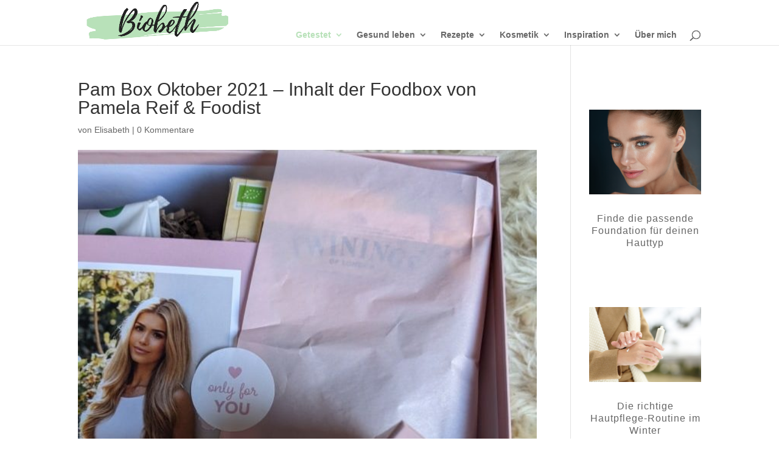

--- FILE ---
content_type: text/html; charset=UTF-8
request_url: https://biobeth.me/pam-box-oktober-2021-inhalt-der-ueberraschungsbox-von-pamela-reif-foodist/
body_size: 42134
content:
<!DOCTYPE html><html lang="de"><head><meta charset="UTF-8" /><meta http-equiv="X-UA-Compatible" content="IE=edge"><link rel="pingback" href="https://biobeth.me/xmlrpc.php" /> <script type="text/javascript">document.documentElement.className = 'js';</script> <meta name='robots' content='index, follow, max-image-preview:large, max-snippet:-1, max-video-preview:-1' /> <script type="text/javascript">let jqueryParams=[],jQuery=function(r){return jqueryParams=[...jqueryParams,r],jQuery},$=function(r){return jqueryParams=[...jqueryParams,r],$};window.jQuery=jQuery,window.$=jQuery;let customHeadScripts=!1;jQuery.fn=jQuery.prototype={},$.fn=jQuery.prototype={},jQuery.noConflict=function(r){if(window.jQuery)return jQuery=window.jQuery,$=window.jQuery,customHeadScripts=!0,jQuery.noConflict},jQuery.ready=function(r){jqueryParams=[...jqueryParams,r]},$.ready=function(r){jqueryParams=[...jqueryParams,r]},jQuery.load=function(r){jqueryParams=[...jqueryParams,r]},$.load=function(r){jqueryParams=[...jqueryParams,r]},jQuery.fn.ready=function(r){jqueryParams=[...jqueryParams,r]},$.fn.ready=function(r){jqueryParams=[...jqueryParams,r]};</script> <title>Pam Box Oktober 2021 – Inhalt der Foodbox von Pamela Reif &amp; Foodist - Biobeth</title><link rel="canonical" href="https://biobeth.me/pam-box-oktober-2021-inhalt-der-ueberraschungsbox-von-pamela-reif-foodist/" /><meta property="og:locale" content="de_DE" /><meta property="og:type" content="article" /><meta property="og:title" content="Pam Box Oktober 2021 – Inhalt der Foodbox von Pamela Reif &amp; Foodist - Biobeth" /><meta property="og:url" content="https://biobeth.me/pam-box-oktober-2021-inhalt-der-ueberraschungsbox-von-pamela-reif-foodist/" /><meta property="og:site_name" content="Biobeth" /><meta property="article:published_time" content="2022-01-02T23:08:59+00:00" /><meta property="article:modified_time" content="2022-01-03T20:05:30+00:00" /><meta property="og:image" content="https://biobeth.me/wp-content/uploads/2022/01/PXL_20211202_121328522.jpg" /><meta property="og:image:width" content="600" /><meta property="og:image:height" content="800" /><meta property="og:image:type" content="image/jpeg" /><meta name="author" content="Elisabeth" /><meta name="twitter:card" content="summary_large_image" /><meta name="twitter:label1" content="Verfasst von" /><meta name="twitter:data1" content="Elisabeth" /><meta name="twitter:label2" content="Geschätzte Lesezeit" /><meta name="twitter:data2" content="8 Minuten" /> <script type="application/ld+json" class="yoast-schema-graph">{"@context":"https://schema.org","@graph":[{"@type":"Article","@id":"https://biobeth.me/pam-box-oktober-2021-inhalt-der-ueberraschungsbox-von-pamela-reif-foodist/#article","isPartOf":{"@id":"https://biobeth.me/pam-box-oktober-2021-inhalt-der-ueberraschungsbox-von-pamela-reif-foodist/"},"author":{"name":"Elisabeth","@id":"https://biobeth.me/#/schema/person/e11a269a95f7f6e8570c156693a331e4"},"headline":"Pam Box Oktober 2021 – Inhalt der Foodbox von Pamela Reif &#038; Foodist","datePublished":"2022-01-02T23:08:59+00:00","dateModified":"2022-01-03T20:05:30+00:00","mainEntityOfPage":{"@id":"https://biobeth.me/pam-box-oktober-2021-inhalt-der-ueberraschungsbox-von-pamela-reif-foodist/"},"wordCount":2446,"commentCount":0,"publisher":{"@id":"https://biobeth.me/#organization"},"image":{"@id":"https://biobeth.me/pam-box-oktober-2021-inhalt-der-ueberraschungsbox-von-pamela-reif-foodist/#primaryimage"},"thumbnailUrl":"https://biobeth.me/wp-content/uploads/2022/01/PXL_20211202_121328522.jpg","inLanguage":"de","potentialAction":[{"@type":"CommentAction","name":"Comment","target":["https://biobeth.me/pam-box-oktober-2021-inhalt-der-ueberraschungsbox-von-pamela-reif-foodist/#respond"]}]},{"@type":"WebPage","@id":"https://biobeth.me/pam-box-oktober-2021-inhalt-der-ueberraschungsbox-von-pamela-reif-foodist/","url":"https://biobeth.me/pam-box-oktober-2021-inhalt-der-ueberraschungsbox-von-pamela-reif-foodist/","name":"Pam Box Oktober 2021 – Inhalt der Foodbox von Pamela Reif & Foodist - Biobeth","isPartOf":{"@id":"https://biobeth.me/#website"},"primaryImageOfPage":{"@id":"https://biobeth.me/pam-box-oktober-2021-inhalt-der-ueberraschungsbox-von-pamela-reif-foodist/#primaryimage"},"image":{"@id":"https://biobeth.me/pam-box-oktober-2021-inhalt-der-ueberraschungsbox-von-pamela-reif-foodist/#primaryimage"},"thumbnailUrl":"https://biobeth.me/wp-content/uploads/2022/01/PXL_20211202_121328522.jpg","datePublished":"2022-01-02T23:08:59+00:00","dateModified":"2022-01-03T20:05:30+00:00","breadcrumb":{"@id":"https://biobeth.me/pam-box-oktober-2021-inhalt-der-ueberraschungsbox-von-pamela-reif-foodist/#breadcrumb"},"inLanguage":"de","potentialAction":[{"@type":"ReadAction","target":["https://biobeth.me/pam-box-oktober-2021-inhalt-der-ueberraschungsbox-von-pamela-reif-foodist/"]}]},{"@type":"ImageObject","inLanguage":"de","@id":"https://biobeth.me/pam-box-oktober-2021-inhalt-der-ueberraschungsbox-von-pamela-reif-foodist/#primaryimage","url":"https://biobeth.me/wp-content/uploads/2022/01/PXL_20211202_121328522.jpg","contentUrl":"https://biobeth.me/wp-content/uploads/2022/01/PXL_20211202_121328522.jpg","width":600,"height":800,"caption":"Pam Box Oktober 2021"},{"@type":"BreadcrumbList","@id":"https://biobeth.me/pam-box-oktober-2021-inhalt-der-ueberraschungsbox-von-pamela-reif-foodist/#breadcrumb","itemListElement":[{"@type":"ListItem","position":1,"name":"Startseite","item":"https://biobeth.me/"},{"@type":"ListItem","position":2,"name":"Pam Box Oktober 2021 – Inhalt der Foodbox von Pamela Reif &#038; Foodist"}]},{"@type":"WebSite","@id":"https://biobeth.me/#website","url":"https://biobeth.me/","name":"Biobeth","description":"","publisher":{"@id":"https://biobeth.me/#organization"},"potentialAction":[{"@type":"SearchAction","target":{"@type":"EntryPoint","urlTemplate":"https://biobeth.me/?s={search_term_string}"},"query-input":"required name=search_term_string"}],"inLanguage":"de"},{"@type":"Organization","@id":"https://biobeth.me/#organization","name":"Biobeth","url":"https://biobeth.me/","logo":{"@type":"ImageObject","inLanguage":"de","@id":"https://biobeth.me/#/schema/logo/image/","url":"https://biobeth.me/wp-content/uploads/2019/10/biobeth_logo.png","contentUrl":"https://biobeth.me/wp-content/uploads/2019/10/biobeth_logo.png","width":736,"height":212,"caption":"Biobeth"},"image":{"@id":"https://biobeth.me/#/schema/logo/image/"}},{"@type":"Person","@id":"https://biobeth.me/#/schema/person/e11a269a95f7f6e8570c156693a331e4","name":"Elisabeth","image":{"@type":"ImageObject","inLanguage":"de","@id":"https://biobeth.me/#/schema/person/image/","url":"https://biobeth.me/wp-content/litespeed/avatar/0a37e6f7f09d1229e4b124b4495d950b.jpg?ver=1768199922","contentUrl":"https://biobeth.me/wp-content/litespeed/avatar/0a37e6f7f09d1229e4b124b4495d950b.jpg?ver=1768199922","caption":"Elisabeth"}}]}</script> <link rel="alternate" type="application/rss+xml" title="Biobeth &raquo; Feed" href="https://biobeth.me/feed/" /><link rel="alternate" type="application/rss+xml" title="Biobeth &raquo; Kommentar-Feed" href="https://biobeth.me/comments/feed/" /><link rel="alternate" type="application/rss+xml" title="Biobeth &raquo; Pam Box Oktober 2021 – Inhalt der Foodbox von Pamela Reif &#038; Foodist-Kommentar-Feed" href="https://biobeth.me/pam-box-oktober-2021-inhalt-der-ueberraschungsbox-von-pamela-reif-foodist/feed/" /><meta content="Divi v.4.17.4" name="generator"/><style id='wp-block-library-theme-inline-css' type='text/css'>.wp-block-audio figcaption{color:#555;font-size:13px;text-align:center}.is-dark-theme .wp-block-audio figcaption{color:hsla(0,0%,100%,.65)}.wp-block-audio{margin:0 0 1em}.wp-block-code{border:1px solid #ccc;border-radius:4px;font-family:Menlo,Consolas,monaco,monospace;padding:.8em 1em}.wp-block-embed figcaption{color:#555;font-size:13px;text-align:center}.is-dark-theme .wp-block-embed figcaption{color:hsla(0,0%,100%,.65)}.wp-block-embed{margin:0 0 1em}.blocks-gallery-caption{color:#555;font-size:13px;text-align:center}.is-dark-theme .blocks-gallery-caption{color:hsla(0,0%,100%,.65)}.wp-block-image figcaption{color:#555;font-size:13px;text-align:center}.is-dark-theme .wp-block-image figcaption{color:hsla(0,0%,100%,.65)}.wp-block-image{margin:0 0 1em}.wp-block-pullquote{border-bottom:4px solid;border-top:4px solid;color:currentColor;margin-bottom:1.75em}.wp-block-pullquote cite,.wp-block-pullquote footer,.wp-block-pullquote__citation{color:currentColor;font-size:.8125em;font-style:normal;text-transform:uppercase}.wp-block-quote{border-left:.25em solid;margin:0 0 1.75em;padding-left:1em}.wp-block-quote cite,.wp-block-quote footer{color:currentColor;font-size:.8125em;font-style:normal;position:relative}.wp-block-quote.has-text-align-right{border-left:none;border-right:.25em solid;padding-left:0;padding-right:1em}.wp-block-quote.has-text-align-center{border:none;padding-left:0}.wp-block-quote.is-large,.wp-block-quote.is-style-large,.wp-block-quote.is-style-plain{border:none}.wp-block-search .wp-block-search__label{font-weight:700}.wp-block-search__button{border:1px solid #ccc;padding:.375em .625em}:where(.wp-block-group.has-background){padding:1.25em 2.375em}.wp-block-separator.has-css-opacity{opacity:.4}.wp-block-separator{border:none;border-bottom:2px solid;margin-left:auto;margin-right:auto}.wp-block-separator.has-alpha-channel-opacity{opacity:1}.wp-block-separator:not(.is-style-wide):not(.is-style-dots){width:100px}.wp-block-separator.has-background:not(.is-style-dots){border-bottom:none;height:1px}.wp-block-separator.has-background:not(.is-style-wide):not(.is-style-dots){height:2px}.wp-block-table{margin:0 0 1em}.wp-block-table td,.wp-block-table th{word-break:normal}.wp-block-table figcaption{color:#555;font-size:13px;text-align:center}.is-dark-theme .wp-block-table figcaption{color:hsla(0,0%,100%,.65)}.wp-block-video figcaption{color:#555;font-size:13px;text-align:center}.is-dark-theme .wp-block-video figcaption{color:hsla(0,0%,100%,.65)}.wp-block-video{margin:0 0 1em}.wp-block-template-part.has-background{margin-bottom:0;margin-top:0;padding:1.25em 2.375em}</style><style id='global-styles-inline-css' type='text/css'>body{--wp--preset--color--black: #000000;--wp--preset--color--cyan-bluish-gray: #abb8c3;--wp--preset--color--white: #ffffff;--wp--preset--color--pale-pink: #f78da7;--wp--preset--color--vivid-red: #cf2e2e;--wp--preset--color--luminous-vivid-orange: #ff6900;--wp--preset--color--luminous-vivid-amber: #fcb900;--wp--preset--color--light-green-cyan: #7bdcb5;--wp--preset--color--vivid-green-cyan: #00d084;--wp--preset--color--pale-cyan-blue: #8ed1fc;--wp--preset--color--vivid-cyan-blue: #0693e3;--wp--preset--color--vivid-purple: #9b51e0;--wp--preset--gradient--vivid-cyan-blue-to-vivid-purple: linear-gradient(135deg,rgba(6,147,227,1) 0%,rgb(155,81,224) 100%);--wp--preset--gradient--light-green-cyan-to-vivid-green-cyan: linear-gradient(135deg,rgb(122,220,180) 0%,rgb(0,208,130) 100%);--wp--preset--gradient--luminous-vivid-amber-to-luminous-vivid-orange: linear-gradient(135deg,rgba(252,185,0,1) 0%,rgba(255,105,0,1) 100%);--wp--preset--gradient--luminous-vivid-orange-to-vivid-red: linear-gradient(135deg,rgba(255,105,0,1) 0%,rgb(207,46,46) 100%);--wp--preset--gradient--very-light-gray-to-cyan-bluish-gray: linear-gradient(135deg,rgb(238,238,238) 0%,rgb(169,184,195) 100%);--wp--preset--gradient--cool-to-warm-spectrum: linear-gradient(135deg,rgb(74,234,220) 0%,rgb(151,120,209) 20%,rgb(207,42,186) 40%,rgb(238,44,130) 60%,rgb(251,105,98) 80%,rgb(254,248,76) 100%);--wp--preset--gradient--blush-light-purple: linear-gradient(135deg,rgb(255,206,236) 0%,rgb(152,150,240) 100%);--wp--preset--gradient--blush-bordeaux: linear-gradient(135deg,rgb(254,205,165) 0%,rgb(254,45,45) 50%,rgb(107,0,62) 100%);--wp--preset--gradient--luminous-dusk: linear-gradient(135deg,rgb(255,203,112) 0%,rgb(199,81,192) 50%,rgb(65,88,208) 100%);--wp--preset--gradient--pale-ocean: linear-gradient(135deg,rgb(255,245,203) 0%,rgb(182,227,212) 50%,rgb(51,167,181) 100%);--wp--preset--gradient--electric-grass: linear-gradient(135deg,rgb(202,248,128) 0%,rgb(113,206,126) 100%);--wp--preset--gradient--midnight: linear-gradient(135deg,rgb(2,3,129) 0%,rgb(40,116,252) 100%);--wp--preset--font-size--small: 13px;--wp--preset--font-size--medium: 20px;--wp--preset--font-size--large: 36px;--wp--preset--font-size--x-large: 42px;--wp--preset--spacing--20: 0.44rem;--wp--preset--spacing--30: 0.67rem;--wp--preset--spacing--40: 1rem;--wp--preset--spacing--50: 1.5rem;--wp--preset--spacing--60: 2.25rem;--wp--preset--spacing--70: 3.38rem;--wp--preset--spacing--80: 5.06rem;--wp--preset--shadow--natural: 6px 6px 9px rgba(0, 0, 0, 0.2);--wp--preset--shadow--deep: 12px 12px 50px rgba(0, 0, 0, 0.4);--wp--preset--shadow--sharp: 6px 6px 0px rgba(0, 0, 0, 0.2);--wp--preset--shadow--outlined: 6px 6px 0px -3px rgba(255, 255, 255, 1), 6px 6px rgba(0, 0, 0, 1);--wp--preset--shadow--crisp: 6px 6px 0px rgba(0, 0, 0, 1);}body { margin: 0;--wp--style--global--content-size: 823px;--wp--style--global--wide-size: 1080px; }.wp-site-blocks > .alignleft { float: left; margin-right: 2em; }.wp-site-blocks > .alignright { float: right; margin-left: 2em; }.wp-site-blocks > .aligncenter { justify-content: center; margin-left: auto; margin-right: auto; }:where(.is-layout-flex){gap: 0.5em;}:where(.is-layout-grid){gap: 0.5em;}body .is-layout-flow > .alignleft{float: left;margin-inline-start: 0;margin-inline-end: 2em;}body .is-layout-flow > .alignright{float: right;margin-inline-start: 2em;margin-inline-end: 0;}body .is-layout-flow > .aligncenter{margin-left: auto !important;margin-right: auto !important;}body .is-layout-constrained > .alignleft{float: left;margin-inline-start: 0;margin-inline-end: 2em;}body .is-layout-constrained > .alignright{float: right;margin-inline-start: 2em;margin-inline-end: 0;}body .is-layout-constrained > .aligncenter{margin-left: auto !important;margin-right: auto !important;}body .is-layout-constrained > :where(:not(.alignleft):not(.alignright):not(.alignfull)){max-width: var(--wp--style--global--content-size);margin-left: auto !important;margin-right: auto !important;}body .is-layout-constrained > .alignwide{max-width: var(--wp--style--global--wide-size);}body .is-layout-flex{display: flex;}body .is-layout-flex{flex-wrap: wrap;align-items: center;}body .is-layout-flex > *{margin: 0;}body .is-layout-grid{display: grid;}body .is-layout-grid > *{margin: 0;}body{padding-top: 0px;padding-right: 0px;padding-bottom: 0px;padding-left: 0px;}a:where(:not(.wp-element-button)){text-decoration: underline;}.wp-element-button, .wp-block-button__link{background-color: #32373c;border-width: 0;color: #fff;font-family: inherit;font-size: inherit;line-height: inherit;padding: calc(0.667em + 2px) calc(1.333em + 2px);text-decoration: none;}.has-black-color{color: var(--wp--preset--color--black) !important;}.has-cyan-bluish-gray-color{color: var(--wp--preset--color--cyan-bluish-gray) !important;}.has-white-color{color: var(--wp--preset--color--white) !important;}.has-pale-pink-color{color: var(--wp--preset--color--pale-pink) !important;}.has-vivid-red-color{color: var(--wp--preset--color--vivid-red) !important;}.has-luminous-vivid-orange-color{color: var(--wp--preset--color--luminous-vivid-orange) !important;}.has-luminous-vivid-amber-color{color: var(--wp--preset--color--luminous-vivid-amber) !important;}.has-light-green-cyan-color{color: var(--wp--preset--color--light-green-cyan) !important;}.has-vivid-green-cyan-color{color: var(--wp--preset--color--vivid-green-cyan) !important;}.has-pale-cyan-blue-color{color: var(--wp--preset--color--pale-cyan-blue) !important;}.has-vivid-cyan-blue-color{color: var(--wp--preset--color--vivid-cyan-blue) !important;}.has-vivid-purple-color{color: var(--wp--preset--color--vivid-purple) !important;}.has-black-background-color{background-color: var(--wp--preset--color--black) !important;}.has-cyan-bluish-gray-background-color{background-color: var(--wp--preset--color--cyan-bluish-gray) !important;}.has-white-background-color{background-color: var(--wp--preset--color--white) !important;}.has-pale-pink-background-color{background-color: var(--wp--preset--color--pale-pink) !important;}.has-vivid-red-background-color{background-color: var(--wp--preset--color--vivid-red) !important;}.has-luminous-vivid-orange-background-color{background-color: var(--wp--preset--color--luminous-vivid-orange) !important;}.has-luminous-vivid-amber-background-color{background-color: var(--wp--preset--color--luminous-vivid-amber) !important;}.has-light-green-cyan-background-color{background-color: var(--wp--preset--color--light-green-cyan) !important;}.has-vivid-green-cyan-background-color{background-color: var(--wp--preset--color--vivid-green-cyan) !important;}.has-pale-cyan-blue-background-color{background-color: var(--wp--preset--color--pale-cyan-blue) !important;}.has-vivid-cyan-blue-background-color{background-color: var(--wp--preset--color--vivid-cyan-blue) !important;}.has-vivid-purple-background-color{background-color: var(--wp--preset--color--vivid-purple) !important;}.has-black-border-color{border-color: var(--wp--preset--color--black) !important;}.has-cyan-bluish-gray-border-color{border-color: var(--wp--preset--color--cyan-bluish-gray) !important;}.has-white-border-color{border-color: var(--wp--preset--color--white) !important;}.has-pale-pink-border-color{border-color: var(--wp--preset--color--pale-pink) !important;}.has-vivid-red-border-color{border-color: var(--wp--preset--color--vivid-red) !important;}.has-luminous-vivid-orange-border-color{border-color: var(--wp--preset--color--luminous-vivid-orange) !important;}.has-luminous-vivid-amber-border-color{border-color: var(--wp--preset--color--luminous-vivid-amber) !important;}.has-light-green-cyan-border-color{border-color: var(--wp--preset--color--light-green-cyan) !important;}.has-vivid-green-cyan-border-color{border-color: var(--wp--preset--color--vivid-green-cyan) !important;}.has-pale-cyan-blue-border-color{border-color: var(--wp--preset--color--pale-cyan-blue) !important;}.has-vivid-cyan-blue-border-color{border-color: var(--wp--preset--color--vivid-cyan-blue) !important;}.has-vivid-purple-border-color{border-color: var(--wp--preset--color--vivid-purple) !important;}.has-vivid-cyan-blue-to-vivid-purple-gradient-background{background: var(--wp--preset--gradient--vivid-cyan-blue-to-vivid-purple) !important;}.has-light-green-cyan-to-vivid-green-cyan-gradient-background{background: var(--wp--preset--gradient--light-green-cyan-to-vivid-green-cyan) !important;}.has-luminous-vivid-amber-to-luminous-vivid-orange-gradient-background{background: var(--wp--preset--gradient--luminous-vivid-amber-to-luminous-vivid-orange) !important;}.has-luminous-vivid-orange-to-vivid-red-gradient-background{background: var(--wp--preset--gradient--luminous-vivid-orange-to-vivid-red) !important;}.has-very-light-gray-to-cyan-bluish-gray-gradient-background{background: var(--wp--preset--gradient--very-light-gray-to-cyan-bluish-gray) !important;}.has-cool-to-warm-spectrum-gradient-background{background: var(--wp--preset--gradient--cool-to-warm-spectrum) !important;}.has-blush-light-purple-gradient-background{background: var(--wp--preset--gradient--blush-light-purple) !important;}.has-blush-bordeaux-gradient-background{background: var(--wp--preset--gradient--blush-bordeaux) !important;}.has-luminous-dusk-gradient-background{background: var(--wp--preset--gradient--luminous-dusk) !important;}.has-pale-ocean-gradient-background{background: var(--wp--preset--gradient--pale-ocean) !important;}.has-electric-grass-gradient-background{background: var(--wp--preset--gradient--electric-grass) !important;}.has-midnight-gradient-background{background: var(--wp--preset--gradient--midnight) !important;}.has-small-font-size{font-size: var(--wp--preset--font-size--small) !important;}.has-medium-font-size{font-size: var(--wp--preset--font-size--medium) !important;}.has-large-font-size{font-size: var(--wp--preset--font-size--large) !important;}.has-x-large-font-size{font-size: var(--wp--preset--font-size--x-large) !important;}
.wp-block-navigation a:where(:not(.wp-element-button)){color: inherit;}
:where(.wp-block-post-template.is-layout-flex){gap: 1.25em;}:where(.wp-block-post-template.is-layout-grid){gap: 1.25em;}
:where(.wp-block-columns.is-layout-flex){gap: 2em;}:where(.wp-block-columns.is-layout-grid){gap: 2em;}
.wp-block-pullquote{font-size: 1.5em;line-height: 1.6;}</style><style id='divi-style-inline-inline-css' type='text/css'>/*!
Theme Name: Divi
Theme URI: http://www.elegantthemes.com/gallery/divi/
Version: 4.17.4
Description: Smart. Flexible. Beautiful. Divi is the most powerful theme in our collection.
Author: Elegant Themes
Author URI: http://www.elegantthemes.com
License: GNU General Public License v2
License URI: http://www.gnu.org/licenses/gpl-2.0.html
*/

a,abbr,acronym,address,applet,b,big,blockquote,body,center,cite,code,dd,del,dfn,div,dl,dt,em,fieldset,font,form,h1,h2,h3,h4,h5,h6,html,i,iframe,img,ins,kbd,label,legend,li,object,ol,p,pre,q,s,samp,small,span,strike,strong,sub,sup,tt,u,ul,var{margin:0;padding:0;border:0;outline:0;font-size:100%;-ms-text-size-adjust:100%;-webkit-text-size-adjust:100%;vertical-align:baseline;background:transparent}body{line-height:1}ol,ul{list-style:none}blockquote,q{quotes:none}blockquote:after,blockquote:before,q:after,q:before{content:"";content:none}blockquote{margin:20px 0 30px;border-left:5px solid;padding-left:20px}:focus{outline:0}del{text-decoration:line-through}pre{overflow:auto;padding:10px}figure{margin:0}table{border-collapse:collapse;border-spacing:0}article,aside,footer,header,hgroup,nav,section{display:block}body{font-family:Open Sans,Arial,sans-serif;font-size:14px;color:#666;background-color:#fff;line-height:1.7em;font-weight:500;-webkit-font-smoothing:antialiased;-moz-osx-font-smoothing:grayscale}body.page-template-page-template-blank-php #page-container{padding-top:0!important}body.et_cover_background{background-size:cover!important;background-position:top!important;background-repeat:no-repeat!important;background-attachment:fixed}a{color:#2ea3f2}a,a:hover{text-decoration:none}p{padding-bottom:1em}p:not(.has-background):last-of-type{padding-bottom:0}p.et_normal_padding{padding-bottom:1em}strong{font-weight:700}cite,em,i{font-style:italic}code,pre{font-family:Courier New,monospace;margin-bottom:10px}ins{text-decoration:none}sub,sup{height:0;line-height:1;position:relative;vertical-align:baseline}sup{bottom:.8em}sub{top:.3em}dl{margin:0 0 1.5em}dl dt{font-weight:700}dd{margin-left:1.5em}blockquote p{padding-bottom:0}embed,iframe,object,video{max-width:100%}h1,h2,h3,h4,h5,h6{color:#333;padding-bottom:10px;line-height:1em;font-weight:500}h1 a,h2 a,h3 a,h4 a,h5 a,h6 a{color:inherit}h1{font-size:30px}h2{font-size:26px}h3{font-size:22px}h4{font-size:18px}h5{font-size:16px}h6{font-size:14px}input{-webkit-appearance:none}input[type=checkbox]{-webkit-appearance:checkbox}input[type=radio]{-webkit-appearance:radio}input.text,input.title,input[type=email],input[type=password],input[type=tel],input[type=text],select,textarea{background-color:#fff;border:1px solid #bbb;padding:2px;color:#4e4e4e}input.text:focus,input.title:focus,input[type=text]:focus,select:focus,textarea:focus{border-color:#2d3940;color:#3e3e3e}input.text,input.title,input[type=text],select,textarea{margin:0}textarea{padding:4px}button,input,select,textarea{font-family:inherit}img{max-width:100%;height:auto}.clear{clear:both}br.clear{margin:0;padding:0}.pagination{clear:both}#et_search_icon:hover,.et-social-icon a:hover,.et_password_protected_form .et_submit_button,.form-submit .et_pb_buttontton.alt.disabled,.nav-single a,.posted_in a{color:#2ea3f2}.et-search-form,blockquote{border-color:#2ea3f2}#main-content{background-color:#fff}.container{width:80%;max-width:1080px;margin:auto;position:relative}body:not(.et-tb) #main-content .container,body:not(.et-tb-has-header) #main-content .container{padding-top:58px}.et_full_width_page #main-content .container:before{display:none}.main_title{margin-bottom:20px}.et_password_protected_form .et_submit_button:hover,.form-submit .et_pb_button:hover{background:rgba(0,0,0,.05)}.et_button_icon_visible .et_pb_button{padding-right:2em;padding-left:.7em}.et_button_icon_visible .et_pb_button:after{opacity:1;margin-left:0}.et_button_left .et_pb_button:hover:after{left:.15em}.et_button_left .et_pb_button:after{margin-left:0;left:1em}.et_button_icon_visible.et_button_left .et_pb_button,.et_button_left .et_pb_button:hover,.et_button_left .et_pb_module .et_pb_button:hover{padding-left:2em;padding-right:.7em}.et_button_icon_visible.et_button_left .et_pb_button:after,.et_button_left .et_pb_button:hover:after{left:.15em}.et_password_protected_form .et_submit_button:hover,.form-submit .et_pb_button:hover{padding:.3em 1em}.et_button_no_icon .et_pb_button:after{display:none}.et_button_no_icon.et_button_icon_visible.et_button_left .et_pb_button,.et_button_no_icon.et_button_left .et_pb_button:hover,.et_button_no_icon .et_pb_button,.et_button_no_icon .et_pb_button:hover{padding:.3em 1em!important}.et_button_custom_icon .et_pb_button:after{line-height:1.7em}.et_button_custom_icon.et_button_icon_visible .et_pb_button:after,.et_button_custom_icon .et_pb_button:hover:after{margin-left:.3em}#left-area .post_format-post-format-gallery .wp-block-gallery:first-of-type{padding:0;margin-bottom:-16px}.entry-content table:not(.variations){border:1px solid #eee;margin:0 0 15px;text-align:left;width:100%}.entry-content thead th,.entry-content tr th{color:#555;font-weight:700;padding:9px 24px}.entry-content tr td{border-top:1px solid #eee;padding:6px 24px}#left-area ul,.entry-content ul,.et-l--body ul,.et-l--footer ul,.et-l--header ul{list-style-type:disc;padding:0 0 23px 1em;line-height:26px}#left-area ol,.entry-content ol,.et-l--body ol,.et-l--footer ol,.et-l--header ol{list-style-type:decimal;list-style-position:inside;padding:0 0 23px;line-height:26px}#left-area ul li ul,.entry-content ul li ol{padding:2px 0 2px 20px}#left-area ol li ul,.entry-content ol li ol,.et-l--body ol li ol,.et-l--footer ol li ol,.et-l--header ol li ol{padding:2px 0 2px 35px}#left-area ul.wp-block-gallery{display:-webkit-box;display:-ms-flexbox;display:flex;-ms-flex-wrap:wrap;flex-wrap:wrap;list-style-type:none;padding:0}#left-area ul.products{padding:0!important;line-height:1.7!important;list-style:none!important}.gallery-item a{display:block}.gallery-caption,.gallery-item a{width:90%}#wpadminbar{z-index:100001}#left-area .post-meta{font-size:14px;padding-bottom:15px}#left-area .post-meta a{text-decoration:none;color:#666}#left-area .et_featured_image{padding-bottom:7px}.single .post{padding-bottom:25px}body.single .et_audio_content{margin-bottom:-6px}.nav-single a{text-decoration:none;color:#2ea3f2;font-size:14px;font-weight:400}.nav-previous{float:left}.nav-next{float:right}.et_password_protected_form p input{background-color:#eee;border:none!important;width:100%!important;border-radius:0!important;font-size:14px;color:#999!important;padding:16px!important;-webkit-box-sizing:border-box;box-sizing:border-box}.et_password_protected_form label{display:none}.et_password_protected_form .et_submit_button{font-family:inherit;display:block;float:right;margin:8px auto 0;cursor:pointer}.post-password-required p.nocomments.container{max-width:100%}.post-password-required p.nocomments.container:before{display:none}.aligncenter,div.post .new-post .aligncenter{display:block;margin-left:auto;margin-right:auto}.wp-caption{border:1px solid #ddd;text-align:center;background-color:#f3f3f3;margin-bottom:10px;max-width:96%;padding:8px}.wp-caption.alignleft{margin:0 30px 20px 0}.wp-caption.alignright{margin:0 0 20px 30px}.wp-caption img{margin:0;padding:0;border:0}.wp-caption p.wp-caption-text{font-size:12px;padding:0 4px 5px;margin:0}.alignright{float:right}.alignleft{float:left}img.alignleft{display:inline;float:left;margin-right:15px}img.alignright{display:inline;float:right;margin-left:15px}.page.et_pb_pagebuilder_layout #main-content{background-color:transparent}body #main-content .et_builder_inner_content>h1,body #main-content .et_builder_inner_content>h2,body #main-content .et_builder_inner_content>h3,body #main-content .et_builder_inner_content>h4,body #main-content .et_builder_inner_content>h5,body #main-content .et_builder_inner_content>h6{line-height:1.4em}body #main-content .et_builder_inner_content>p{line-height:1.7em}.wp-block-pullquote{margin:20px 0 30px}.wp-block-pullquote.has-background blockquote{border-left:none}.wp-block-group.has-background{padding:1.5em 1.5em .5em}@media (min-width:981px){#left-area{width:79.125%;padding-bottom:23px}#main-content .container:before{content:"";position:absolute;top:0;height:100%;width:1px;background-color:#e2e2e2}.et_full_width_page #left-area,.et_no_sidebar #left-area{float:none;width:100%!important}.et_full_width_page #left-area{padding-bottom:0}.et_no_sidebar #main-content .container:before{display:none}}@media (max-width:980px){#page-container{padding-top:80px}.et-tb #page-container,.et-tb-has-header #page-container{padding-top:0!important}#left-area,#sidebar{width:100%!important}#main-content .container:before{display:none!important}.et_full_width_page .et_gallery_item:nth-child(4n+1){clear:none}}@media print{#page-container{padding-top:0!important}}#wp-admin-bar-et-use-visual-builder a:before{font-family:ETmodules!important;content:"\e625";font-size:30px!important;width:28px;margin-top:-3px;color:#974df3!important}#wp-admin-bar-et-use-visual-builder:hover a:before{color:#fff!important}#wp-admin-bar-et-use-visual-builder:hover a,#wp-admin-bar-et-use-visual-builder a:hover{transition:background-color .5s ease;-webkit-transition:background-color .5s ease;-moz-transition:background-color .5s ease;background-color:#7e3bd0!important;color:#fff!important}* html .clearfix,:first-child+html .clearfix{zoom:1}.iphone .et_pb_section_video_bg video::-webkit-media-controls-start-playback-button{display:none!important;-webkit-appearance:none}.et_mobile_device .et_pb_section_parallax .et_pb_parallax_css{background-attachment:scroll}.et-social-facebook a.icon:before{content:"\e093"}.et-social-twitter a.icon:before{content:"\e094"}.et-social-google-plus a.icon:before{content:"\e096"}.et-social-instagram a.icon:before{content:"\e09a"}.et-social-rss a.icon:before{content:"\e09e"}.ai1ec-single-event:after{content:" ";display:table;clear:both}.evcal_event_details .evcal_evdata_cell .eventon_details_shading_bot.eventon_details_shading_bot{z-index:3}.wp-block-divi-layout{margin-bottom:1em}*{-webkit-box-sizing:border-box;box-sizing:border-box}#et-info-email:before,#et-info-phone:before,#et_search_icon:before,.comment-reply-link:after,.et-cart-info span:before,.et-pb-arrow-next:before,.et-pb-arrow-prev:before,.et-social-icon a:before,.et_audio_container .mejs-playpause-button button:before,.et_audio_container .mejs-volume-button button:before,.et_overlay:before,.et_password_protected_form .et_submit_button:after,.et_pb_button:after,.et_pb_contact_reset:after,.et_pb_contact_submit:after,.et_pb_font_icon:before,.et_pb_newsletter_button:after,.et_pb_pricing_table_button:after,.et_pb_promo_button:after,.et_pb_testimonial:before,.et_pb_toggle_title:before,.form-submit .et_pb_button:after,.mobile_menu_bar:before,a.et_pb_more_button:after{font-family:ETmodules!important;speak:none;font-style:normal;font-weight:400;-webkit-font-feature-settings:normal;font-feature-settings:normal;font-variant:normal;text-transform:none;line-height:1;-webkit-font-smoothing:antialiased;-moz-osx-font-smoothing:grayscale;text-shadow:0 0;direction:ltr}.et-pb-icon,.et_pb_custom_button_icon.et_pb_button:after,.et_pb_login .et_pb_custom_button_icon.et_pb_button:after,.et_pb_woo_custom_button_icon .button.et_pb_custom_button_icon.et_pb_button:after,.et_pb_woo_custom_button_icon .button.et_pb_custom_button_icon.et_pb_button:hover:after{content:attr(data-icon)}.et-pb-icon{font-family:ETmodules;speak:none;font-weight:400;-webkit-font-feature-settings:normal;font-feature-settings:normal;font-variant:normal;text-transform:none;line-height:1;-webkit-font-smoothing:antialiased;font-size:96px;font-style:normal;display:inline-block;-webkit-box-sizing:border-box;box-sizing:border-box;direction:ltr}#et-ajax-saving{display:none;-webkit-transition:background .3s,-webkit-box-shadow .3s;transition:background .3s,-webkit-box-shadow .3s;transition:background .3s,box-shadow .3s;transition:background .3s,box-shadow .3s,-webkit-box-shadow .3s;-webkit-box-shadow:rgba(0,139,219,.247059) 0 0 60px;box-shadow:0 0 60px rgba(0,139,219,.247059);position:fixed;top:50%;left:50%;width:50px;height:50px;background:#fff;border-radius:50px;margin:-25px 0 0 -25px;z-index:999999;text-align:center}#et-ajax-saving img{margin:9px}.et-safe-mode-indicator,.et-safe-mode-indicator:focus,.et-safe-mode-indicator:hover{-webkit-box-shadow:0 5px 10px rgba(41,196,169,.15);box-shadow:0 5px 10px rgba(41,196,169,.15);background:#29c4a9;color:#fff;font-size:14px;font-weight:600;padding:12px;line-height:16px;border-radius:3px;position:fixed;bottom:30px;right:30px;z-index:999999;text-decoration:none;font-family:Open Sans,sans-serif;-webkit-font-smoothing:antialiased;-moz-osx-font-smoothing:grayscale}.et_pb_button{font-size:20px;font-weight:500;padding:.3em 1em;line-height:1.7em!important;background-color:transparent;background-size:cover;background-position:50%;background-repeat:no-repeat;border:2px solid;border-radius:3px;-webkit-transition-duration:.2s;transition-duration:.2s;-webkit-transition-property:all!important;transition-property:all!important}.et_pb_button,.et_pb_button_inner{position:relative}.et_pb_button:hover,.et_pb_module .et_pb_button:hover{border:2px solid transparent;padding:.3em 2em .3em .7em}.et_pb_button:hover{background-color:hsla(0,0%,100%,.2)}.et_pb_bg_layout_light.et_pb_button:hover,.et_pb_bg_layout_light .et_pb_button:hover{background-color:rgba(0,0,0,.05)}.et_pb_button:after,.et_pb_button:before{font-size:32px;line-height:1em;content:"\35";opacity:0;position:absolute;margin-left:-1em;-webkit-transition:all .2s;transition:all .2s;text-transform:none;-webkit-font-feature-settings:"kern" off;font-feature-settings:"kern" off;font-variant:none;font-style:normal;font-weight:400;text-shadow:none}.et_pb_button.et_hover_enabled:hover:after,.et_pb_button.et_pb_hovered:hover:after{-webkit-transition:none!important;transition:none!important}.et_pb_button:before{display:none}.et_pb_button:hover:after{opacity:1;margin-left:0}.et_pb_column_1_3 h1,.et_pb_column_1_4 h1,.et_pb_column_1_5 h1,.et_pb_column_1_6 h1,.et_pb_column_2_5 h1{font-size:26px}.et_pb_column_1_3 h2,.et_pb_column_1_4 h2,.et_pb_column_1_5 h2,.et_pb_column_1_6 h2,.et_pb_column_2_5 h2{font-size:23px}.et_pb_column_1_3 h3,.et_pb_column_1_4 h3,.et_pb_column_1_5 h3,.et_pb_column_1_6 h3,.et_pb_column_2_5 h3{font-size:20px}.et_pb_column_1_3 h4,.et_pb_column_1_4 h4,.et_pb_column_1_5 h4,.et_pb_column_1_6 h4,.et_pb_column_2_5 h4{font-size:18px}.et_pb_column_1_3 h5,.et_pb_column_1_4 h5,.et_pb_column_1_5 h5,.et_pb_column_1_6 h5,.et_pb_column_2_5 h5{font-size:16px}.et_pb_column_1_3 h6,.et_pb_column_1_4 h6,.et_pb_column_1_5 h6,.et_pb_column_1_6 h6,.et_pb_column_2_5 h6{font-size:15px}.et_pb_bg_layout_dark,.et_pb_bg_layout_dark h1,.et_pb_bg_layout_dark h2,.et_pb_bg_layout_dark h3,.et_pb_bg_layout_dark h4,.et_pb_bg_layout_dark h5,.et_pb_bg_layout_dark h6{color:#fff!important}.et_pb_module.et_pb_text_align_left{text-align:left}.et_pb_module.et_pb_text_align_center{text-align:center}.et_pb_module.et_pb_text_align_right{text-align:right}.et_pb_module.et_pb_text_align_justified{text-align:justify}.clearfix:after{visibility:hidden;display:block;font-size:0;content:" ";clear:both;height:0}.et_pb_bg_layout_light .et_pb_more_button{color:#2ea3f2}.et_builder_inner_content{position:relative;z-index:1}header .et_builder_inner_content{z-index:2}.et_pb_css_mix_blend_mode_passthrough{mix-blend-mode:unset!important}.et_pb_image_container{margin:-20px -20px 29px}.et_pb_module_inner{position:relative}.et_hover_enabled_preview{z-index:2}.et_hover_enabled:hover{position:relative;z-index:2}.et_pb_all_tabs,.et_pb_module,.et_pb_posts_nav a,.et_pb_tab,.et_pb_with_background{position:relative;background-size:cover;background-position:50%;background-repeat:no-repeat}.et_pb_background_mask,.et_pb_background_pattern{bottom:0;left:0;position:absolute;right:0;top:0}.et_pb_background_mask{background-size:calc(100% + 2px) calc(100% + 2px);background-repeat:no-repeat;background-position:50%;overflow:hidden}.et_pb_background_pattern{background-position:0 0;background-repeat:repeat}.et_pb_with_border{position:relative;border:0 solid #333}.post-password-required .et_pb_row{padding:0;width:100%}.post-password-required .et_password_protected_form{min-height:0}body.et_pb_pagebuilder_layout.et_pb_show_title .post-password-required .et_password_protected_form h1,body:not(.et_pb_pagebuilder_layout) .post-password-required .et_password_protected_form h1{display:none}.et_pb_no_bg{padding:0!important}.et_overlay.et_pb_inline_icon:before,.et_pb_inline_icon:before{content:attr(data-icon)}.et_pb_more_button{color:inherit;text-shadow:none;text-decoration:none;display:inline-block;margin-top:20px}.et_parallax_bg_wrap{overflow:hidden;position:absolute;top:0;right:0;bottom:0;left:0}.et_parallax_bg{background-repeat:no-repeat;background-position:top;background-size:cover;position:absolute;bottom:0;left:0;width:100%;height:100%;display:block}.et_parallax_bg.et_parallax_bg__hover,.et_parallax_bg.et_parallax_bg_phone,.et_parallax_bg.et_parallax_bg_tablet,.et_parallax_gradient.et_parallax_gradient__hover,.et_parallax_gradient.et_parallax_gradient_phone,.et_parallax_gradient.et_parallax_gradient_tablet,.et_pb_section_parallax_hover:hover .et_parallax_bg:not(.et_parallax_bg__hover),.et_pb_section_parallax_hover:hover .et_parallax_gradient:not(.et_parallax_gradient__hover){display:none}.et_pb_section_parallax_hover:hover .et_parallax_bg.et_parallax_bg__hover,.et_pb_section_parallax_hover:hover .et_parallax_gradient.et_parallax_gradient__hover{display:block}.et_parallax_gradient{bottom:0;display:block;left:0;position:absolute;right:0;top:0}.et_pb_module.et_pb_section_parallax,.et_pb_posts_nav a.et_pb_section_parallax,.et_pb_tab.et_pb_section_parallax{position:relative}.et_pb_section_parallax .et_pb_parallax_css,.et_pb_slides .et_parallax_bg.et_pb_parallax_css{background-attachment:fixed}body.et-bfb .et_pb_section_parallax .et_pb_parallax_css,body.et-bfb .et_pb_slides .et_parallax_bg.et_pb_parallax_css{background-attachment:scroll;bottom:auto}.et_pb_section_parallax.et_pb_column .et_pb_module,.et_pb_section_parallax.et_pb_row .et_pb_column,.et_pb_section_parallax.et_pb_row .et_pb_module{z-index:9;position:relative}.et_pb_more_button:hover:after{opacity:1;margin-left:0}.et_pb_preload .et_pb_section_video_bg,.et_pb_preload>div{visibility:hidden}.et_pb_preload,.et_pb_section.et_pb_section_video.et_pb_preload{position:relative;background:#464646!important}.et_pb_preload:before{content:"";position:absolute;top:50%;left:50%;background:url(https://biobeth.me/wp-content/themes/Divi/includes/builder/styles/images/preloader.gif) no-repeat;border-radius:32px;width:32px;height:32px;margin:-16px 0 0 -16px}.box-shadow-overlay{position:absolute;top:0;left:0;width:100%;height:100%;z-index:10;pointer-events:none}.et_pb_section>.box-shadow-overlay~.et_pb_row{z-index:11}body.safari .section_has_divider{will-change:transform}.et_pb_row>.box-shadow-overlay{z-index:8}.has-box-shadow-overlay{position:relative}.et_clickable{cursor:pointer}.screen-reader-text{border:0;clip:rect(1px,1px,1px,1px);-webkit-clip-path:inset(50%);clip-path:inset(50%);height:1px;margin:-1px;overflow:hidden;padding:0;position:absolute!important;width:1px;word-wrap:normal!important}.et_multi_view_hidden,.et_multi_view_hidden_image{display:none!important}@keyframes multi-view-image-fade{0%{opacity:0}10%{opacity:.1}20%{opacity:.2}30%{opacity:.3}40%{opacity:.4}50%{opacity:.5}60%{opacity:.6}70%{opacity:.7}80%{opacity:.8}90%{opacity:.9}to{opacity:1}}.et_multi_view_image__loading{visibility:hidden}.et_multi_view_image__loaded{-webkit-animation:multi-view-image-fade .5s;animation:multi-view-image-fade .5s}#et-pb-motion-effects-offset-tracker{visibility:hidden!important;opacity:0;position:absolute;top:0;left:0}.et-pb-before-scroll-animation{opacity:0}header.et-l.et-l--header:after{clear:both;display:block;content:""}.et_pb_module{-webkit-animation-timing-function:linear;animation-timing-function:linear;-webkit-animation-duration:.2s;animation-duration:.2s}@-webkit-keyframes fadeBottom{0%{opacity:0;-webkit-transform:translateY(10%);transform:translateY(10%)}to{opacity:1;-webkit-transform:translateY(0);transform:translateY(0)}}@keyframes fadeBottom{0%{opacity:0;-webkit-transform:translateY(10%);transform:translateY(10%)}to{opacity:1;-webkit-transform:translateY(0);transform:translateY(0)}}@-webkit-keyframes fadeLeft{0%{opacity:0;-webkit-transform:translateX(-10%);transform:translateX(-10%)}to{opacity:1;-webkit-transform:translateX(0);transform:translateX(0)}}@keyframes fadeLeft{0%{opacity:0;-webkit-transform:translateX(-10%);transform:translateX(-10%)}to{opacity:1;-webkit-transform:translateX(0);transform:translateX(0)}}@-webkit-keyframes fadeRight{0%{opacity:0;-webkit-transform:translateX(10%);transform:translateX(10%)}to{opacity:1;-webkit-transform:translateX(0);transform:translateX(0)}}@keyframes fadeRight{0%{opacity:0;-webkit-transform:translateX(10%);transform:translateX(10%)}to{opacity:1;-webkit-transform:translateX(0);transform:translateX(0)}}@-webkit-keyframes fadeTop{0%{opacity:0;-webkit-transform:translateY(-10%);transform:translateY(-10%)}to{opacity:1;-webkit-transform:translateX(0);transform:translateX(0)}}@keyframes fadeTop{0%{opacity:0;-webkit-transform:translateY(-10%);transform:translateY(-10%)}to{opacity:1;-webkit-transform:translateX(0);transform:translateX(0)}}@-webkit-keyframes fadeIn{0%{opacity:0}to{opacity:1}}@keyframes fadeIn{0%{opacity:0}to{opacity:1}}.et-waypoint:not(.et_pb_counters){opacity:0}@media (min-width:981px){.et_pb_section.et_section_specialty div.et_pb_row .et_pb_column .et_pb_column .et_pb_module.et-last-child,.et_pb_section.et_section_specialty div.et_pb_row .et_pb_column .et_pb_column .et_pb_module:last-child,.et_pb_section.et_section_specialty div.et_pb_row .et_pb_column .et_pb_row_inner .et_pb_column .et_pb_module.et-last-child,.et_pb_section.et_section_specialty div.et_pb_row .et_pb_column .et_pb_row_inner .et_pb_column .et_pb_module:last-child,.et_pb_section div.et_pb_row .et_pb_column .et_pb_module.et-last-child,.et_pb_section div.et_pb_row .et_pb_column .et_pb_module:last-child{margin-bottom:0}}@media (max-width:980px){.et_overlay.et_pb_inline_icon_tablet:before,.et_pb_inline_icon_tablet:before{content:attr(data-icon-tablet)}.et_parallax_bg.et_parallax_bg_tablet_exist,.et_parallax_gradient.et_parallax_gradient_tablet_exist{display:none}.et_parallax_bg.et_parallax_bg_tablet,.et_parallax_gradient.et_parallax_gradient_tablet{display:block}.et_pb_column .et_pb_module{margin-bottom:30px}.et_pb_row .et_pb_column .et_pb_module.et-last-child,.et_pb_row .et_pb_column .et_pb_module:last-child,.et_section_specialty .et_pb_row .et_pb_column .et_pb_module.et-last-child,.et_section_specialty .et_pb_row .et_pb_column .et_pb_module:last-child{margin-bottom:0}.et_pb_more_button{display:inline-block!important}.et_pb_bg_layout_light_tablet.et_pb_button,.et_pb_bg_layout_light_tablet.et_pb_module.et_pb_button,.et_pb_bg_layout_light_tablet .et_pb_more_button{color:#2ea3f2}.et_pb_bg_layout_light_tablet .et_pb_forgot_password a{color:#666}.et_pb_bg_layout_light_tablet h1,.et_pb_bg_layout_light_tablet h2,.et_pb_bg_layout_light_tablet h3,.et_pb_bg_layout_light_tablet h4,.et_pb_bg_layout_light_tablet h5,.et_pb_bg_layout_light_tablet h6{color:#333!important}.et_pb_module .et_pb_bg_layout_light_tablet.et_pb_button{color:#2ea3f2!important}.et_pb_bg_layout_light_tablet{color:#666!important}.et_pb_bg_layout_dark_tablet,.et_pb_bg_layout_dark_tablet h1,.et_pb_bg_layout_dark_tablet h2,.et_pb_bg_layout_dark_tablet h3,.et_pb_bg_layout_dark_tablet h4,.et_pb_bg_layout_dark_tablet h5,.et_pb_bg_layout_dark_tablet h6{color:#fff!important}.et_pb_bg_layout_dark_tablet.et_pb_button,.et_pb_bg_layout_dark_tablet.et_pb_module.et_pb_button,.et_pb_bg_layout_dark_tablet .et_pb_more_button{color:inherit}.et_pb_bg_layout_dark_tablet .et_pb_forgot_password a{color:#fff}.et_pb_module.et_pb_text_align_left-tablet{text-align:left}.et_pb_module.et_pb_text_align_center-tablet{text-align:center}.et_pb_module.et_pb_text_align_right-tablet{text-align:right}.et_pb_module.et_pb_text_align_justified-tablet{text-align:justify}}@media (max-width:767px){.et_pb_more_button{display:inline-block!important}.et_overlay.et_pb_inline_icon_phone:before,.et_pb_inline_icon_phone:before{content:attr(data-icon-phone)}.et_parallax_bg.et_parallax_bg_phone_exist,.et_parallax_gradient.et_parallax_gradient_phone_exist{display:none}.et_parallax_bg.et_parallax_bg_phone,.et_parallax_gradient.et_parallax_gradient_phone{display:block}.et-hide-mobile{display:none!important}.et_pb_bg_layout_light_phone.et_pb_button,.et_pb_bg_layout_light_phone.et_pb_module.et_pb_button,.et_pb_bg_layout_light_phone .et_pb_more_button{color:#2ea3f2}.et_pb_bg_layout_light_phone .et_pb_forgot_password a{color:#666}.et_pb_bg_layout_light_phone h1,.et_pb_bg_layout_light_phone h2,.et_pb_bg_layout_light_phone h3,.et_pb_bg_layout_light_phone h4,.et_pb_bg_layout_light_phone h5,.et_pb_bg_layout_light_phone h6{color:#333!important}.et_pb_module .et_pb_bg_layout_light_phone.et_pb_button{color:#2ea3f2!important}.et_pb_bg_layout_light_phone{color:#666!important}.et_pb_bg_layout_dark_phone,.et_pb_bg_layout_dark_phone h1,.et_pb_bg_layout_dark_phone h2,.et_pb_bg_layout_dark_phone h3,.et_pb_bg_layout_dark_phone h4,.et_pb_bg_layout_dark_phone h5,.et_pb_bg_layout_dark_phone h6{color:#fff!important}.et_pb_bg_layout_dark_phone.et_pb_button,.et_pb_bg_layout_dark_phone.et_pb_module.et_pb_button,.et_pb_bg_layout_dark_phone .et_pb_more_button{color:inherit}.et_pb_module .et_pb_bg_layout_dark_phone.et_pb_button{color:#fff!important}.et_pb_bg_layout_dark_phone .et_pb_forgot_password a{color:#fff}.et_pb_module.et_pb_text_align_left-phone{text-align:left}.et_pb_module.et_pb_text_align_center-phone{text-align:center}.et_pb_module.et_pb_text_align_right-phone{text-align:right}.et_pb_module.et_pb_text_align_justified-phone{text-align:justify}}@media (max-width:479px){a.et_pb_more_button{display:block}}@media (min-width:768px) and (max-width:980px){[data-et-multi-view-load-tablet-hidden=true]:not(.et_multi_view_swapped){display:none!important}}@media (max-width:767px){[data-et-multi-view-load-phone-hidden=true]:not(.et_multi_view_swapped){display:none!important}}.et_pb_menu.et_pb_menu--style-inline_centered_logo .et_pb_menu__menu nav ul{-webkit-box-pack:center;-ms-flex-pack:center;justify-content:center}@-webkit-keyframes multi-view-image-fade{0%{-webkit-transform:scale(1);transform:scale(1);opacity:1}50%{-webkit-transform:scale(1.01);transform:scale(1.01);opacity:1}to{-webkit-transform:scale(1);transform:scale(1);opacity:1}}</style><style id='divi-dynamic-critical-inline-css' type='text/css'>@font-face{font-family:ETmodules;font-display:block;src:url(//biobeth.me/wp-content/themes/Divi/core/admin/fonts/modules/base/modules.eot);src:url(//biobeth.me/wp-content/themes/Divi/core/admin/fonts/modules/base/modules.eot?#iefix) format("embedded-opentype"),url(//biobeth.me/wp-content/themes/Divi/core/admin/fonts/modules/base/modules.ttf) format("truetype"),url(//biobeth.me/wp-content/themes/Divi/core/admin/fonts/modules/base/modules.woff) format("woff"),url(//biobeth.me/wp-content/themes/Divi/core/admin/fonts/modules/base/modules.svg#ETmodules) format("svg");font-weight:400;font-style:normal}
.et_pb_post{margin-bottom:60px;word-wrap:break-word}.et_pb_fullwidth_post_content.et_pb_with_border img,.et_pb_post_content.et_pb_with_border img,.et_pb_with_border .et_pb_post .et_pb_slides,.et_pb_with_border .et_pb_post img:not(.woocommerce-placeholder),.et_pb_with_border.et_pb_posts .et_pb_post,.et_pb_with_border.et_pb_posts_nav span.nav-next a,.et_pb_with_border.et_pb_posts_nav span.nav-previous a{border:0 solid #333}.et_pb_post .entry-content{padding-top:30px}.et_pb_post .entry-featured-image-url{display:block;position:relative;margin-bottom:30px}.et_pb_post .entry-title a,.et_pb_post h2 a{text-decoration:none}.et_pb_post .post-meta{font-size:14px;margin-bottom:6px}.et_pb_post .more,.et_pb_post .post-meta a{text-decoration:none}.et_pb_post .more{color:#82c0c7}.et_pb_posts a.more-link{clear:both;display:block}.et_pb_posts .et_pb_post{position:relative}.et_pb_has_overlay.et_pb_post .et_pb_image_container a{display:block;position:relative;overflow:hidden}.et_pb_image_container img,.et_pb_post a img{vertical-align:bottom;max-width:100%}@media (min-width:981px) and (max-width:1100px){.et_pb_post{margin-bottom:42px}}@media (max-width:980px){.et_pb_post{margin-bottom:42px}.et_pb_bg_layout_light_tablet .et_pb_post .post-meta,.et_pb_bg_layout_light_tablet .et_pb_post .post-meta a,.et_pb_bg_layout_light_tablet .et_pb_post p{color:#666}.et_pb_bg_layout_dark_tablet .et_pb_post .post-meta,.et_pb_bg_layout_dark_tablet .et_pb_post .post-meta a,.et_pb_bg_layout_dark_tablet .et_pb_post p{color:inherit}.et_pb_bg_layout_dark_tablet .comment_postinfo a,.et_pb_bg_layout_dark_tablet .comment_postinfo span{color:#fff}}@media (max-width:767px){.et_pb_post{margin-bottom:42px}.et_pb_post>h2{font-size:18px}.et_pb_bg_layout_light_phone .et_pb_post .post-meta,.et_pb_bg_layout_light_phone .et_pb_post .post-meta a,.et_pb_bg_layout_light_phone .et_pb_post p{color:#666}.et_pb_bg_layout_dark_phone .et_pb_post .post-meta,.et_pb_bg_layout_dark_phone .et_pb_post .post-meta a,.et_pb_bg_layout_dark_phone .et_pb_post p{color:inherit}.et_pb_bg_layout_dark_phone .comment_postinfo a,.et_pb_bg_layout_dark_phone .comment_postinfo span{color:#fff}}@media (max-width:479px){.et_pb_post{margin-bottom:42px}.et_pb_post h2{font-size:16px;padding-bottom:0}.et_pb_post .post-meta{color:#666;font-size:14px}}
@media (min-width:981px){.et_pb_gutters3 .et_pb_column,.et_pb_gutters3.et_pb_row .et_pb_column{margin-right:5.5%}.et_pb_gutters3 .et_pb_column_4_4,.et_pb_gutters3.et_pb_row .et_pb_column_4_4{width:100%}.et_pb_gutters3 .et_pb_column_4_4 .et_pb_module,.et_pb_gutters3.et_pb_row .et_pb_column_4_4 .et_pb_module{margin-bottom:2.75%}.et_pb_gutters3 .et_pb_column_3_4,.et_pb_gutters3.et_pb_row .et_pb_column_3_4{width:73.625%}.et_pb_gutters3 .et_pb_column_3_4 .et_pb_module,.et_pb_gutters3.et_pb_row .et_pb_column_3_4 .et_pb_module{margin-bottom:3.735%}.et_pb_gutters3 .et_pb_column_2_3,.et_pb_gutters3.et_pb_row .et_pb_column_2_3{width:64.833%}.et_pb_gutters3 .et_pb_column_2_3 .et_pb_module,.et_pb_gutters3.et_pb_row .et_pb_column_2_3 .et_pb_module{margin-bottom:4.242%}.et_pb_gutters3 .et_pb_column_3_5,.et_pb_gutters3.et_pb_row .et_pb_column_3_5{width:57.8%}.et_pb_gutters3 .et_pb_column_3_5 .et_pb_module,.et_pb_gutters3.et_pb_row .et_pb_column_3_5 .et_pb_module{margin-bottom:4.758%}.et_pb_gutters3 .et_pb_column_1_2,.et_pb_gutters3.et_pb_row .et_pb_column_1_2{width:47.25%}.et_pb_gutters3 .et_pb_column_1_2 .et_pb_module,.et_pb_gutters3.et_pb_row .et_pb_column_1_2 .et_pb_module{margin-bottom:5.82%}.et_pb_gutters3 .et_pb_column_2_5,.et_pb_gutters3.et_pb_row .et_pb_column_2_5{width:36.7%}.et_pb_gutters3 .et_pb_column_2_5 .et_pb_module,.et_pb_gutters3.et_pb_row .et_pb_column_2_5 .et_pb_module{margin-bottom:7.493%}.et_pb_gutters3 .et_pb_column_1_3,.et_pb_gutters3.et_pb_row .et_pb_column_1_3{width:29.6667%}.et_pb_gutters3 .et_pb_column_1_3 .et_pb_module,.et_pb_gutters3.et_pb_row .et_pb_column_1_3 .et_pb_module{margin-bottom:9.27%}.et_pb_gutters3 .et_pb_column_1_4,.et_pb_gutters3.et_pb_row .et_pb_column_1_4{width:20.875%}.et_pb_gutters3 .et_pb_column_1_4 .et_pb_module,.et_pb_gutters3.et_pb_row .et_pb_column_1_4 .et_pb_module{margin-bottom:13.174%}.et_pb_gutters3 .et_pb_column_1_5,.et_pb_gutters3.et_pb_row .et_pb_column_1_5{width:15.6%}.et_pb_gutters3 .et_pb_column_1_5 .et_pb_module,.et_pb_gutters3.et_pb_row .et_pb_column_1_5 .et_pb_module{margin-bottom:17.628%}.et_pb_gutters3 .et_pb_column_1_6,.et_pb_gutters3.et_pb_row .et_pb_column_1_6{width:12.0833%}.et_pb_gutters3 .et_pb_column_1_6 .et_pb_module,.et_pb_gutters3.et_pb_row .et_pb_column_1_6 .et_pb_module{margin-bottom:22.759%}.et_pb_gutters3 .et_full_width_page.woocommerce-page ul.products li.product{width:20.875%;margin-right:5.5%;margin-bottom:5.5%}.et_pb_gutters3.et_left_sidebar.woocommerce-page #main-content ul.products li.product,.et_pb_gutters3.et_right_sidebar.woocommerce-page #main-content ul.products li.product{width:28.353%;margin-right:7.47%}.et_pb_gutters3.et_left_sidebar.woocommerce-page #main-content ul.products.columns-1 li.product,.et_pb_gutters3.et_right_sidebar.woocommerce-page #main-content ul.products.columns-1 li.product{width:100%;margin-right:0}.et_pb_gutters3.et_left_sidebar.woocommerce-page #main-content ul.products.columns-2 li.product,.et_pb_gutters3.et_right_sidebar.woocommerce-page #main-content ul.products.columns-2 li.product{width:48%;margin-right:4%}.et_pb_gutters3.et_left_sidebar.woocommerce-page #main-content ul.products.columns-2 li:nth-child(2n+2),.et_pb_gutters3.et_right_sidebar.woocommerce-page #main-content ul.products.columns-2 li:nth-child(2n+2){margin-right:0}.et_pb_gutters3.et_left_sidebar.woocommerce-page #main-content ul.products.columns-2 li:nth-child(3n+1),.et_pb_gutters3.et_right_sidebar.woocommerce-page #main-content ul.products.columns-2 li:nth-child(3n+1){clear:none}}
#et-secondary-menu li,#top-menu li{word-wrap:break-word}.nav li ul,.et_mobile_menu{border-color:#2EA3F2}.mobile_menu_bar:before,.mobile_menu_bar:after,#top-menu li.current-menu-ancestor>a,#top-menu li.current-menu-item>a{color:#2EA3F2}#main-header{-webkit-transition:background-color 0.4s, color 0.4s, opacity 0.4s ease-in-out, -webkit-transform 0.4s;transition:background-color 0.4s, color 0.4s, opacity 0.4s ease-in-out, -webkit-transform 0.4s;transition:background-color 0.4s, color 0.4s, transform 0.4s, opacity 0.4s ease-in-out;transition:background-color 0.4s, color 0.4s, transform 0.4s, opacity 0.4s ease-in-out, -webkit-transform 0.4s}#main-header.et-disabled-animations *{-webkit-transition-duration:0s !important;transition-duration:0s !important}.container{text-align:left;position:relative}.et_fixed_nav.et_show_nav #page-container{padding-top:80px}.et_fixed_nav.et_show_nav.et-tb #page-container,.et_fixed_nav.et_show_nav.et-tb-has-header #page-container{padding-top:0 !important}.et_fixed_nav.et_show_nav.et_secondary_nav_enabled #page-container{padding-top:111px}.et_fixed_nav.et_show_nav.et_secondary_nav_enabled.et_header_style_centered #page-container{padding-top:177px}.et_fixed_nav.et_show_nav.et_header_style_centered #page-container{padding-top:147px}.et_fixed_nav #main-header{position:fixed}.et-cloud-item-editor #page-container{padding-top:0 !important}.et_header_style_left #et-top-navigation{padding-top:33px}.et_header_style_left #et-top-navigation nav>ul>li>a{padding-bottom:33px}.et_header_style_left .logo_container{position:absolute;height:100%;width:100%}.et_header_style_left #et-top-navigation .mobile_menu_bar{padding-bottom:24px}.et_hide_search_icon #et_top_search{display:none !important}#logo{width:auto;-webkit-transition:all 0.4s ease-in-out;transition:all 0.4s ease-in-out;margin-bottom:0;max-height:54%;display:inline-block;float:none;vertical-align:middle;-webkit-transform:translate3d(0, 0, 0)}.et_pb_svg_logo #logo{height:54%}.logo_container{-webkit-transition:all 0.4s ease-in-out;transition:all 0.4s ease-in-out}span.logo_helper{display:inline-block;height:100%;vertical-align:middle;width:0}.safari .centered-inline-logo-wrap{-webkit-transform:translate3d(0, 0, 0);-webkit-transition:all 0.4s ease-in-out;transition:all 0.4s ease-in-out}#et-define-logo-wrap img{width:100%}.gecko #et-define-logo-wrap.svg-logo{position:relative !important}#top-menu-nav,#top-menu{line-height:0}#et-top-navigation{font-weight:600}.et_fixed_nav #et-top-navigation{-webkit-transition:all 0.4s ease-in-out;transition:all 0.4s ease-in-out}.et-cart-info span:before{content:"\e07a";margin-right:10px;position:relative}nav#top-menu-nav,#top-menu,nav.et-menu-nav,.et-menu{float:left}#top-menu li{display:inline-block;font-size:14px;padding-right:22px}#top-menu>li:last-child{padding-right:0}.et_fullwidth_nav.et_non_fixed_nav.et_header_style_left #top-menu>li:last-child>ul.sub-menu{right:0}#top-menu a{color:rgba(0,0,0,0.6);text-decoration:none;display:block;position:relative;-webkit-transition:all 0.4s ease-in-out;transition:all 0.4s ease-in-out}#top-menu-nav>ul>li>a:hover{opacity:0.7;-webkit-transition:all 0.4s ease-in-out;transition:all 0.4s ease-in-out}#et_search_icon:before{content:"\55";font-size:17px;left:0;position:absolute;top:-3px}#et_search_icon:hover{cursor:pointer}#et_top_search{float:right;margin:3px 0 0 22px;position:relative;display:block;width:18px}#et_top_search.et_search_opened{position:absolute;width:100%}.et-search-form{top:0;bottom:0;right:0;position:absolute;z-index:1000;width:100%}.et-search-form input{width:90%;border:none;color:#333;position:absolute;top:0;bottom:0;right:30px;margin:auto;background:transparent}.et-search-form .et-search-field::-ms-clear{width:0;height:0;display:none}.et_search_form_container{-webkit-animation:none;animation:none;-o-animation:none}.container.et_search_form_container{position:relative;opacity:0;height:1px}.container.et_search_form_container.et_pb_search_visible{z-index:999;-webkit-animation:fadeInTop 1s 1 cubic-bezier(0.77, 0, 0.175, 1);animation:fadeInTop 1s 1 cubic-bezier(0.77, 0, 0.175, 1)}.et_pb_search_visible.et_pb_no_animation{opacity:1}.et_pb_search_form_hidden{-webkit-animation:fadeOutTop 1s 1 cubic-bezier(0.77, 0, 0.175, 1);animation:fadeOutTop 1s 1 cubic-bezier(0.77, 0, 0.175, 1)}span.et_close_search_field{display:block;width:30px;height:30px;z-index:99999;position:absolute;right:0;cursor:pointer;top:0;bottom:0;margin:auto}span.et_close_search_field:after{font-family:'ETmodules';content:'\4d';speak:none;font-weight:normal;font-variant:normal;text-transform:none;line-height:1;-webkit-font-smoothing:antialiased;font-size:32px;display:inline-block;-webkit-box-sizing:border-box;box-sizing:border-box}.container.et_menu_container{z-index:99}.container.et_search_form_container.et_pb_search_form_hidden{z-index:1 !important}.et_search_outer{width:100%;overflow:hidden;position:absolute;top:0}.container.et_pb_menu_hidden{z-index:-1}form.et-search-form{background:rgba(0,0,0,0) !important}input[type="search"]::-webkit-search-cancel-button{-webkit-appearance:none}.et-cart-info{color:inherit}#et-top-navigation .et-cart-info{float:left;margin:-2px 0 0 22px;font-size:16px}#et-top-navigation{float:right}#top-menu li li{padding:0 20px;margin:0}#top-menu li li a{padding:6px 20px;width:200px}.nav li.et-touch-hover>ul{opacity:1;visibility:visible}#top-menu .menu-item-has-children>a:first-child:after,#et-secondary-nav .menu-item-has-children>a:first-child:after{font-family:'ETmodules';content:"3";font-size:16px;position:absolute;right:0;top:0;font-weight:800}#top-menu .menu-item-has-children>a:first-child,#et-secondary-nav .menu-item-has-children>a:first-child{padding-right:20px}#top-menu li .menu-item-has-children>a:first-child{padding-right:40px}#top-menu li .menu-item-has-children>a:first-child:after{right:20px;top:6px}#top-menu li.mega-menu{position:inherit}#top-menu li.mega-menu>ul{padding:30px 20px;position:absolute !important;width:100%;left:0 !important}#top-menu li.mega-menu ul li{margin:0;float:left !important;display:block !important;padding:0 !important}#top-menu li.mega-menu>ul>li:nth-of-type(4n){clear:right}#top-menu li.mega-menu>ul>li:nth-of-type(4n+1){clear:left}#top-menu li.mega-menu ul li li{width:100%}#top-menu li.mega-menu li>ul{-webkit-animation:none !important;animation:none !important;padding:0px;border:none;left:auto;top:auto;width:90% !important;position:relative;-webkit-box-shadow:none;box-shadow:none}#top-menu li.mega-menu li ul{visibility:visible;opacity:1;display:none}#top-menu li.mega-menu.et-hover li ul{display:block}#top-menu li.mega-menu.et-hover>ul{opacity:1 !important;visibility:visible !important}#top-menu li.mega-menu>ul>li>a{width:90%;padding:0 20px 10px}#top-menu li.mega-menu>ul>li>a:first-child{padding-top:0 !important;font-weight:bold;border-bottom:1px solid rgba(0,0,0,0.03)}#top-menu li.mega-menu>ul>li>a:first-child:hover{background-color:transparent !important}#top-menu li.mega-menu li>a{width:100%}#top-menu li.mega-menu.mega-menu-parent li li,#top-menu li.mega-menu.mega-menu-parent li>a{width:100% !important}#top-menu li.mega-menu.mega-menu-parent li>.sub-menu{float:left;width:100% !important}#top-menu li.mega-menu>ul>li{width:25%;margin:0}#top-menu li.mega-menu.mega-menu-parent-3>ul>li{width:33.33%}#top-menu li.mega-menu.mega-menu-parent-2>ul>li{width:50%}#top-menu li.mega-menu.mega-menu-parent-1>ul>li{width:100%}#top-menu li.mega-menu .menu-item-has-children>a:first-child:after{display:none}#top-menu li.mega-menu>ul>li>ul>li{width:100%;margin:0}#et_mobile_nav_menu{float:right;display:none}.mobile_menu_bar{position:relative;display:block;line-height:0}.mobile_menu_bar:before,.et_toggle_slide_menu:after{content:"\61";font-size:32px;left:0;position:relative;top:0;cursor:pointer}.mobile_nav .select_page{display:none}.et_pb_menu_hidden #top-menu,.et_pb_menu_hidden #et_search_icon:before,.et_pb_menu_hidden .et-cart-info{opacity:0;-webkit-animation:fadeOutBottom 1s 1 cubic-bezier(0.77, 0, 0.175, 1);animation:fadeOutBottom 1s 1 cubic-bezier(0.77, 0, 0.175, 1)}.et_pb_menu_visible #top-menu,.et_pb_menu_visible #et_search_icon:before,.et_pb_menu_visible .et-cart-info{z-index:99;opacity:1;-webkit-animation:fadeInBottom 1s 1 cubic-bezier(0.77, 0, 0.175, 1);animation:fadeInBottom 1s 1 cubic-bezier(0.77, 0, 0.175, 1)}.et_pb_menu_hidden #top-menu,.et_pb_menu_hidden #et_search_icon:before,.et_pb_menu_hidden .mobile_menu_bar{opacity:0;-webkit-animation:fadeOutBottom 1s 1 cubic-bezier(0.77, 0, 0.175, 1);animation:fadeOutBottom 1s 1 cubic-bezier(0.77, 0, 0.175, 1)}.et_pb_menu_visible #top-menu,.et_pb_menu_visible #et_search_icon:before,.et_pb_menu_visible .mobile_menu_bar{z-index:99;opacity:1;-webkit-animation:fadeInBottom 1s 1 cubic-bezier(0.77, 0, 0.175, 1);animation:fadeInBottom 1s 1 cubic-bezier(0.77, 0, 0.175, 1)}.et_pb_no_animation #top-menu,.et_pb_no_animation #et_search_icon:before,.et_pb_no_animation .mobile_menu_bar,.et_pb_no_animation.et_search_form_container{animation:none !important;-o-animation:none !important;-webkit-animation:none !important;-moz-animation:none !important}body.admin-bar.et_fixed_nav #main-header{top:32px}body.et-wp-pre-3_8.admin-bar.et_fixed_nav #main-header{top:28px}body.et_fixed_nav.et_secondary_nav_enabled #main-header{top:30px}body.admin-bar.et_fixed_nav.et_secondary_nav_enabled #main-header{top:63px}@media all and (min-width: 981px){.et_hide_primary_logo #main-header:not(.et-fixed-header) .logo_container,.et_hide_fixed_logo #main-header.et-fixed-header .logo_container{height:0;opacity:0;-webkit-transition:all 0.4s ease-in-out;transition:all 0.4s ease-in-out}.et_hide_primary_logo #main-header:not(.et-fixed-header) .centered-inline-logo-wrap,.et_hide_fixed_logo #main-header.et-fixed-header .centered-inline-logo-wrap{height:0;opacity:0;padding:0}.et-animated-content#page-container{-webkit-transition:margin-top 0.4s ease-in-out;transition:margin-top 0.4s ease-in-out}.et_hide_nav #page-container{-webkit-transition:none;transition:none}.et_fullwidth_nav .et-search-form,.et_fullwidth_nav .et_close_search_field{right:30px}#main-header.et-fixed-header{-webkit-box-shadow:0 0 7px rgba(0,0,0,0.1) !important;box-shadow:0 0 7px rgba(0,0,0,0.1) !important}.et_header_style_left .et-fixed-header #et-top-navigation{padding-top:20px}.et_header_style_left .et-fixed-header #et-top-navigation nav>ul>li>a{padding-bottom:20px}.et_hide_nav.et_fixed_nav #main-header{opacity:0}.et_hide_nav.et_fixed_nav .et-fixed-header#main-header{-webkit-transform:translateY(0px) !important;transform:translateY(0px) !important;opacity:1}.et_hide_nav .centered-inline-logo-wrap,.et_hide_nav.et_fixed_nav #main-header,.et_hide_nav.et_fixed_nav #main-header,.et_hide_nav .centered-inline-logo-wrap{-webkit-transition-duration:.7s;transition-duration:.7s}.et_hide_nav #page-container{padding-top:0 !important}.et_primary_nav_dropdown_animation_fade #et-top-navigation ul li:hover>ul,.et_secondary_nav_dropdown_animation_fade #et-secondary-nav li:hover>ul{-webkit-transition:all .2s ease-in-out;transition:all .2s ease-in-out}.et_primary_nav_dropdown_animation_slide #et-top-navigation ul li:hover>ul,.et_secondary_nav_dropdown_animation_slide #et-secondary-nav li:hover>ul{-webkit-animation:fadeLeft .4s ease-in-out;animation:fadeLeft .4s ease-in-out}.et_primary_nav_dropdown_animation_expand #et-top-navigation ul li:hover>ul,.et_secondary_nav_dropdown_animation_expand #et-secondary-nav li:hover>ul{-webkit-transform-origin:0 0;transform-origin:0 0;-webkit-animation:Grow .4s ease-in-out;animation:Grow .4s ease-in-out;-webkit-backface-visibility:visible !important;backface-visibility:visible !important}.et_primary_nav_dropdown_animation_flip #et-top-navigation ul li ul li:hover>ul,.et_secondary_nav_dropdown_animation_flip #et-secondary-nav ul li:hover>ul{-webkit-animation:flipInX .6s ease-in-out;animation:flipInX .6s ease-in-out;-webkit-backface-visibility:visible !important;backface-visibility:visible !important}.et_primary_nav_dropdown_animation_flip #et-top-navigation ul li:hover>ul,.et_secondary_nav_dropdown_animation_flip #et-secondary-nav li:hover>ul{-webkit-animation:flipInY .6s ease-in-out;animation:flipInY .6s ease-in-out;-webkit-backface-visibility:visible !important;backface-visibility:visible !important}.et_fullwidth_nav #main-header .container{width:100%;max-width:100%;padding-right:30px;padding-left:30px}.et_non_fixed_nav.et_fullwidth_nav.et_header_style_left #main-header .container{padding-left:0}.et_non_fixed_nav.et_fullwidth_nav.et_header_style_left .logo_container{padding-left:30px}}@media all and (max-width: 980px){.et_fixed_nav.et_show_nav.et_secondary_nav_enabled #page-container,.et_fixed_nav.et_show_nav #page-container{padding-top:80px}.et_fixed_nav.et_show_nav.et-tb #page-container,.et_fixed_nav.et_show_nav.et-tb-has-header #page-container{padding-top:0 !important}.et_non_fixed_nav #page-container{padding-top:0}.et_fixed_nav.et_secondary_nav_only_menu.admin-bar #main-header{top:32px !important}.et_hide_mobile_logo #main-header .logo_container{display:none;opacity:0;-webkit-transition:all 0.4s ease-in-out;transition:all 0.4s ease-in-out}#top-menu{display:none}.et_hide_nav.et_fixed_nav #main-header{-webkit-transform:translateY(0px) !important;transform:translateY(0px) !important;opacity:1}#et-top-navigation{margin-right:0;-webkit-transition:none;transition:none}.et_fixed_nav #main-header{position:absolute}.et_header_style_left .et-fixed-header #et-top-navigation,.et_header_style_left #et-top-navigation{padding-top:24px;display:block}.et_fixed_nav #main-header{-webkit-transition:none;transition:none}.et_fixed_nav_temp #main-header{top:0 !important}#logo,.logo_container,#main-header,.container{-webkit-transition:none;transition:none}.et_header_style_left #logo{max-width:50%}#et_top_search{margin:0 35px 0 0;float:left}#et_search_icon:before{top:7px}.et_header_style_left .et-search-form{width:50% !important;max-width:50% !important}#et_mobile_nav_menu{display:block}#et-top-navigation .et-cart-info{margin-top:5px}}@media screen and (max-width: 782px){body.admin-bar.et_fixed_nav #main-header{top:46px}}@media all and (max-width: 767px){#et-top-navigation{margin-right:0}body.admin-bar.et_fixed_nav #main-header{top:46px}}@media all and (max-width: 479px){#et-top-navigation{margin-right:0}}@media print{#top-header,#main-header{position:relative !important;top:auto !important;right:auto !important;bottom:auto !important;left:auto !important}}
@keyframes fadeOutTop{0%{opacity:1;transform:translatey(0)}to{opacity:0;transform:translatey(-60%)}}@keyframes fadeInTop{0%{opacity:0;transform:translatey(-60%)}to{opacity:1;transform:translatey(0)}}@keyframes fadeInBottom{0%{opacity:0;transform:translatey(60%)}to{opacity:1;transform:translatey(0)}}@keyframes fadeOutBottom{0%{opacity:1;transform:translatey(0)}to{opacity:0;transform:translatey(60%)}}@keyframes Grow{0%{opacity:0;transform:scaleY(.5)}to{opacity:1;transform:scale(1)}}

/*!
	  * Animate.css - http://daneden.me/animate
	  * Licensed under the MIT license - http://opensource.org/licenses/MIT
	  * Copyright (c) 2015 Daniel Eden
	 */@keyframes flipInX{0%{transform:perspective(400px) rotateX(90deg);animation-timing-function:ease-in;opacity:0}40%{transform:perspective(400px) rotateX(-20deg);animation-timing-function:ease-in}60%{transform:perspective(400px) rotateX(10deg);opacity:1}80%{transform:perspective(400px) rotateX(-5deg)}to{transform:perspective(400px)}}@keyframes flipInY{0%{transform:perspective(400px) rotateY(90deg);animation-timing-function:ease-in;opacity:0}40%{transform:perspective(400px) rotateY(-20deg);animation-timing-function:ease-in}60%{transform:perspective(400px) rotateY(10deg);opacity:1}80%{transform:perspective(400px) rotateY(-5deg)}to{transform:perspective(400px)}}
#main-header{line-height:23px;font-weight:500;top:0;background-color:#fff;width:100%;box-shadow:0 1px 0 rgba(0,0,0,.1);position:relative;z-index:99999}.nav li li{padding:0 20px;margin:0}.et-menu li li a{padding:6px 20px;width:200px}.nav li{position:relative;line-height:1em}.nav li li{position:relative;line-height:2em}.nav li ul{position:absolute;padding:20px 0;z-index:9999;width:240px;background:#fff;visibility:hidden;opacity:0;border-top:3px solid #2ea3f2;box-shadow:0 2px 5px rgba(0,0,0,.1);-moz-box-shadow:0 2px 5px rgba(0,0,0,.1);-webkit-box-shadow:0 2px 5px rgba(0,0,0,.1);-webkit-transform:translateZ(0);text-align:left}.nav li.et-hover>ul{visibility:visible}.nav li.et-touch-hover>ul,.nav li:hover>ul{opacity:1;visibility:visible}.nav li li ul{z-index:1000;top:-23px;left:240px}.nav li.et-reverse-direction-nav li ul{left:auto;right:240px}.nav li:hover{visibility:inherit}.et_mobile_menu li a,.nav li li a{font-size:14px;transition:all .2s ease-in-out}.et_mobile_menu li a:hover,.nav ul li a:hover{background-color:rgba(0,0,0,.03);opacity:.7}.et-dropdown-removing>ul{display:none}.mega-menu .et-dropdown-removing>ul{display:block}.et-menu .menu-item-has-children>a:first-child:after{font-family:ETmodules;content:"3";font-size:16px;position:absolute;right:0;top:0;font-weight:800}.et-menu .menu-item-has-children>a:first-child{padding-right:20px}.et-menu li li.menu-item-has-children>a:first-child:after{right:20px;top:6px}.et-menu-nav li.mega-menu{position:inherit}.et-menu-nav li.mega-menu>ul{padding:30px 20px;position:absolute!important;width:100%;left:0!important}.et-menu-nav li.mega-menu ul li{margin:0;float:left!important;display:block!important;padding:0!important}.et-menu-nav li.mega-menu li>ul{animation:none!important;padding:0;border:none;left:auto;top:auto;width:240px!important;position:relative;box-shadow:none;-webkit-box-shadow:none}.et-menu-nav li.mega-menu li ul{visibility:visible;opacity:1;display:none}.et-menu-nav li.mega-menu.et-hover li ul,.et-menu-nav li.mega-menu:hover li ul{display:block}.et-menu-nav li.mega-menu:hover>ul{opacity:1!important;visibility:visible!important}.et-menu-nav li.mega-menu>ul>li>a:first-child{padding-top:0!important;font-weight:700;border-bottom:1px solid rgba(0,0,0,.03)}.et-menu-nav li.mega-menu>ul>li>a:first-child:hover{background-color:transparent!important}.et-menu-nav li.mega-menu li>a{width:200px!important}.et-menu-nav li.mega-menu.mega-menu-parent li>a,.et-menu-nav li.mega-menu.mega-menu-parent li li{width:100%!important}.et-menu-nav li.mega-menu.mega-menu-parent li>.sub-menu{float:left;width:100%!important}.et-menu-nav li.mega-menu>ul>li{width:25%;margin:0}.et-menu-nav li.mega-menu.mega-menu-parent-3>ul>li{width:33.33%}.et-menu-nav li.mega-menu.mega-menu-parent-2>ul>li{width:50%}.et-menu-nav li.mega-menu.mega-menu-parent-1>ul>li{width:100%}.et_pb_fullwidth_menu li.mega-menu .menu-item-has-children>a:first-child:after,.et_pb_menu li.mega-menu .menu-item-has-children>a:first-child:after{display:none}.et_fullwidth_nav #top-menu li.mega-menu>ul{width:auto;left:30px!important;right:30px!important}.et_mobile_menu{position:absolute;left:0;padding:5%;background:#fff;width:100%;visibility:visible;opacity:1;display:none;z-index:9999;border-top:3px solid #2ea3f2;box-shadow:0 2px 5px rgba(0,0,0,.1);-moz-box-shadow:0 2px 5px rgba(0,0,0,.1);-webkit-box-shadow:0 2px 5px rgba(0,0,0,.1)}#main-header .et_mobile_menu li ul,.et_pb_fullwidth_menu .et_mobile_menu li ul,.et_pb_menu .et_mobile_menu li ul{visibility:visible!important;display:block!important;padding-left:10px}.et_mobile_menu li li{padding-left:5%}.et_mobile_menu li a{border-bottom:1px solid rgba(0,0,0,.03);color:#666;padding:10px 5%;display:block}.et_mobile_menu .menu-item-has-children>a{font-weight:700;background-color:rgba(0,0,0,.03)}.et_mobile_menu li .menu-item-has-children>a{background-color:transparent}.et_mobile_nav_menu{float:right;display:none}.mobile_menu_bar{position:relative;display:block;line-height:0}.mobile_menu_bar:before{content:"a";font-size:32px;position:relative;left:0;top:0;cursor:pointer}.et_pb_module .mobile_menu_bar:before{top:2px}.mobile_nav .select_page{display:none}
.footer-widget h4,#main-footer .widget_block h1,#main-footer .widget_block h2,#main-footer .widget_block h3,#main-footer .widget_block h4,#main-footer .widget_block h5,#main-footer .widget_block h6{color:#2EA3F2}.footer-widget li:before{border-color:#2EA3F2}.bottom-nav li.current-menu-item>a{color:#2EA3F2}#main-footer{background-color:#222222}#footer-widgets{padding:6% 0 0}.footer-widget{float:left;color:#fff}.last{margin-right:0}.footer-widget .fwidget:last-child{margin-bottom:0 !important}#footer-widgets .footer-widget li{padding-left:14px;position:relative}#footer-widgets .footer-widget li:before{border-radius:3px;border-style:solid;border-width:3px;content:"";left:0;position:absolute;top:9px}#footer-widgets .footer-widget a{color:#fff}#footer-widgets .footer-widget li a{color:#fff;text-decoration:none}#footer-widgets .footer-widget li a:hover{color:rgba(255,255,255,0.7)}.footer-widget .widget_adsensewidget ins{min-width:160px}#footer-bottom{background-color:#1f1f1f;background-color:rgba(0,0,0,0.32);padding:15px 0 5px}#footer-bottom a{-webkit-transition:all 0.4s ease-in-out;transition:all 0.4s ease-in-out}#footer-info{text-align:left;color:#666;padding-bottom:10px;float:left}#footer-info a{font-weight:700;color:#666}#footer-info a:hover{opacity:.7}#et-footer-nav{background-color:rgba(255,255,255,0.05)}.bottom-nav{padding:15px 0}.bottom-nav li{font-weight:600;display:inline-block;font-size:14px;padding-right:22px}.bottom-nav a{color:#bbb;-webkit-transition:all 0.4s ease-in-out;transition:all 0.4s ease-in-out}.bottom-nav a:hover{opacity:.7}@media all and (max-width: 980px){.footer-widget:nth-child(n){width:46.25% !important;margin:0 7.5% 7.5% 0 !important}.et_pb_footer_columns1 .footer-widget{width:100% !important;margin:0 7.5% 7.5% 0 !important}#footer-widgets .footer-widget .fwidget{margin-bottom:16.21%}.et_pb_gutters1 .footer-widget:nth-child(n){width:50% !important;margin:0 !important}.et_pb_gutters1 #footer-widgets .footer-widget .fwidget{margin-bottom:0}#footer-widgets{padding:8% 0}#footer-widgets .footer-widget:nth-child(2n){margin-right:0 !important}#footer-widgets .footer-widget:nth-last-child(-n+2){margin-bottom:0 !important}.bottom-nav{text-align:center}#footer-info{float:none;text-align:center}}@media all and (max-width: 767px){#footer-widgets .footer-widget,.et_pb_gutters1 #footer-widgets .footer-widget{width:100% !important;margin-right:0 !important}#footer-widgets .footer-widget:nth-child(n),#footer-widgets .footer-widget .fwidget{margin-bottom:9.5% !important}.et_pb_gutters1 #footer-widgets .footer-widget:nth-child(n),.et_pb_gutters1 #footer-widgets .footer-widget .fwidget{margin-bottom:0 !important}#footer-widgets{padding:10% 0}#footer-widgets .footer-widget .fwidget:last-child{margin-bottom:0 !important}#footer-widgets .footer-widget:last-child{margin-bottom:0 !important}}@media all and (max-width: 479px){#footer-widgets .footer-widget:nth-child(n),.footer-widget .fwidget{margin-bottom:11.5% !important}#footer-widgets .footer-widget.last{margin-bottom:0 !important}.et_pb_gutters1 #footer-widgets .footer-widget:nth-child(n),.et_pb_gutters1 #footer-widgets .footer-widget .fwidget{margin-bottom:0 !important}#footer-widgets{padding:12% 0}}
@media all and (min-width: 981px){.et_pb_gutters3 .footer-widget{margin-right:5.5%;margin-bottom:5.5%}.et_pb_gutters3 .footer-widget:last-child{margin-right:0}.et_pb_gutters3.et_pb_footer_columns6 .footer-widget{width:12.083%}.et_pb_gutters3.et_pb_footer_columns6 .footer-widget .fwidget{margin-bottom:45.517%}.et_pb_gutters3.et_pb_footer_columns5 .footer-widget{width:15.6%}.et_pb_gutters3.et_pb_footer_columns5 .footer-widget .fwidget{margin-bottom:35.256%}.et_pb_gutters3.et_pb_footer_columns4 .footer-widget{width:20.875%}.et_pb_gutters3.et_pb_footer_columns4 .footer-widget .fwidget{margin-bottom:26.347%}.et_pb_gutters3.et_pb_footer_columns3 .footer-widget{width:29.667%}.et_pb_gutters3.et_pb_footer_columns3 .footer-widget .fwidget{margin-bottom:18.539%}.et_pb_gutters3.et_pb_footer_columns2 .footer-widget{width:47.25%}.et_pb_gutters3.et_pb_footer_columns2 .footer-widget .fwidget{margin-bottom:11.64%}.et_pb_gutters3.et_pb_footer_columns1 .footer-widget{width:100%}.et_pb_gutters3.et_pb_footer_columns1 .footer-widget .fwidget{margin-bottom:5.5%}.et_pb_gutters3.et_pb_footer_columns_3_4__1_4 .footer-widget:nth-child(1){width:73.625%;clear:both}.et_pb_gutters3.et_pb_footer_columns_3_4__1_4 .footer-widget:nth-child(1) .fwidget{margin-bottom:7.47%}.et_pb_gutters3.et_pb_footer_columns_3_4__1_4 .footer-widget:nth-child(2){width:20.875%}.et_pb_gutters3.et_pb_footer_columns_3_4__1_4 .footer-widget:nth-child(2) .fwidget{margin-bottom:26.347%}.et_pb_gutters3.et_pb_footer_columns_1_4__3_4 .footer-widget:nth-child(1){width:20.875%;clear:both}.et_pb_gutters3.et_pb_footer_columns_1_4__3_4 .footer-widget:nth-child(1) .fwidget{margin-bottom:26.347%}.et_pb_gutters3.et_pb_footer_columns_1_4__3_4 .footer-widget:nth-child(2){width:73.625%}.et_pb_gutters3.et_pb_footer_columns_1_4__3_4 .footer-widget:nth-child(2) .fwidget{margin-bottom:7.47%}.et_pb_gutters3.et_pb_footer_columns_2_3__1_3 .footer-widget:nth-child(1){width:64.833%}.et_pb_gutters3.et_pb_footer_columns_2_3__1_3 .footer-widget:nth-child(1) .fwidget{margin-bottom:8.483%}.et_pb_gutters3.et_pb_footer_columns_2_3__1_3 .footer-widget:nth-child(2){width:29.667%}.et_pb_gutters3.et_pb_footer_columns_2_3__1_3 .footer-widget:nth-child(2) .fwidget{margin-bottom:18.539%}.et_pb_gutters3.et_pb_footer_columns_1_3__2_3 .footer-widget:nth-child(1){width:29.667%}.et_pb_gutters3.et_pb_footer_columns_1_3__2_3 .footer-widget:nth-child(1) .fwidget{margin-bottom:18.539%}.et_pb_gutters3.et_pb_footer_columns_1_3__2_3 .footer-widget:nth-child(2){width:64.833%}.et_pb_gutters3.et_pb_footer_columns_1_3__2_3 .footer-widget:nth-child(2) .fwidget{margin-bottom:8.483%}.et_pb_gutters3.et_pb_footer_columns_1_4__1_2 .footer-widget:nth-child(-n+2){width:20.875%}.et_pb_gutters3.et_pb_footer_columns_1_4__1_2 .footer-widget:nth-child(-n+2) .fwidget{margin-bottom:26.347%}.et_pb_gutters3.et_pb_footer_columns_1_4__1_2 .footer-widget:nth-child(3){width:47.25%}.et_pb_gutters3.et_pb_footer_columns_1_4__1_2 .footer-widget:nth-child(3) .fwidget{margin-bottom:11.64%}.et_pb_gutters3.et_pb_footer_columns_1_2__1_4 .footer-widget:first-child{width:47.25%}.et_pb_gutters3.et_pb_footer_columns_1_2__1_4 .footer-widget:first-child .fwidget{margin-bottom:11.64%}.et_pb_gutters3.et_pb_footer_columns_1_2__1_4 .footer-widget:nth-child(-n+3):not(:nth-child(1)){width:20.875%}.et_pb_gutters3.et_pb_footer_columns_1_2__1_4 .footer-widget:nth-child(-n+3):not(:nth-child(1)) .fwidget{margin-bottom:26.347%}.et_pb_gutters3.et_pb_footer_columns_1_5__3_5 .footer-widget:nth-child(-n+2){width:15.6%}.et_pb_gutters3.et_pb_footer_columns_1_5__3_5 .footer-widget:nth-child(-n+2) .fwidget{margin-bottom:35.256%}.et_pb_gutters3.et_pb_footer_columns_1_5__3_5 .footer-widget:nth-child(3){width:57.8%}.et_pb_gutters3.et_pb_footer_columns_1_5__3_5 .footer-widget:nth-child(3) .fwidget{margin-bottom:9.516%}.et_pb_gutters3.et_pb_footer_columns_3_5__1_5 .footer-widget:first-child{width:57.8%}.et_pb_gutters3.et_pb_footer_columns_3_5__1_5 .footer-widget:first-child .fwidget{margin-bottom:9.516%}.et_pb_gutters3.et_pb_footer_columns_3_5__1_5 .footer-widget:nth-child(-n+3):not(:nth-child(1)){width:15.6%}.et_pb_gutters3.et_pb_footer_columns_3_5__1_5 .footer-widget:nth-child(-n+3):not(:nth-child(1)) .fwidget{margin-bottom:35.256%}.et_pb_gutters3.et_pb_footer_columns_3_5__2_5 .footer-widget:nth-child(1){width:57.8%}.et_pb_gutters3.et_pb_footer_columns_3_5__2_5 .footer-widget:nth-child(1) .fwidget{margin-bottom:9.516%}.et_pb_gutters3.et_pb_footer_columns_3_5__2_5 .footer-widget:nth-child(2){width:36.7%}.et_pb_gutters3.et_pb_footer_columns_3_5__2_5 .footer-widget:nth-child(2) .fwidget{margin-bottom:14.986%}.et_pb_gutters3.et_pb_footer_columns_2_5__3_5 .footer-widget:nth-child(1){width:36.7%}.et_pb_gutters3.et_pb_footer_columns_2_5__3_5 .footer-widget:nth-child(1) .fwidget{margin-bottom:14.986%}.et_pb_gutters3.et_pb_footer_columns_2_5__3_5 .footer-widget:nth-child(2){width:57.8%}.et_pb_gutters3.et_pb_footer_columns_2_5__3_5 .footer-widget:nth-child(2) .fwidget{margin-bottom:9.516%}.et_pb_gutters3.et_pb_footer_columns_1_2__1_6 .footer-widget:first-child{width:47.25%}.et_pb_gutters3.et_pb_footer_columns_1_2__1_6 .footer-widget:first-child .fwidget{margin-bottom:11.64%}.et_pb_gutters3.et_pb_footer_columns_1_2__1_6 .footer-widget:nth-child(-n+4):not(:nth-child(1)){width:12.083%}.et_pb_gutters3.et_pb_footer_columns_1_2__1_6 .footer-widget:nth-child(-n+4):not(:nth-child(1)) .fwidget{margin-bottom:45.517%}.et_pb_gutters3.et_pb_footer_columns_1_6__1_2 .footer-widget:nth-child(-n+3){width:12.083%}.et_pb_gutters3.et_pb_footer_columns_1_6__1_2 .footer-widget:nth-child(-n+3) .fwidget{margin-bottom:45.517%}.et_pb_gutters3.et_pb_footer_columns_1_6__1_2 .footer-widget:nth-child(4){width:47.25%}.et_pb_gutters3.et_pb_footer_columns_1_6__1_2 .footer-widget:nth-child(4) .fwidget{margin-bottom:11.64%}.et_pb_gutters3.et_pb_footer_columns_1_4_1_2_1_4 .footer-widget:nth-child(-n+3):not(:nth-child(2)){width:20.875%}.et_pb_gutters3.et_pb_footer_columns_1_4_1_2_1_4 .footer-widget:nth-child(-n+3):not(:nth-child(2)) .fwidget{margin-bottom:26.347%}.et_pb_gutters3.et_pb_footer_columns_1_4_1_2_1_4 .footer-widget:nth-child(2){width:47.25%}.et_pb_gutters3.et_pb_footer_columns_1_4_1_2_1_4 .footer-widget:nth-child(2) .fwidget{margin-bottom:11.64%}.et_pb_gutters3.et_pb_footer_columns_1_5_3_5_1_5 .footer-widget:nth-child(-n+3):not(:nth-child(2)){width:15.6%}.et_pb_gutters3.et_pb_footer_columns_1_5_3_5_1_5 .footer-widget:nth-child(-n+3):not(:nth-child(2)) .fwidget{margin-bottom:35.256%}.et_pb_gutters3.et_pb_footer_columns_1_5_3_5_1_5 .footer-widget:nth-child(2){width:57.8%}.et_pb_gutters3.et_pb_footer_columns_1_5_3_5_1_5 .footer-widget:nth-child(2) .fwidget{margin-bottom:9.516%}}
.et-social-icons{float:right}.et-social-icons li{display:inline-block;margin-left:20px}.et-social-icon a{display:inline-block;font-size:24px;position:relative;text-align:center;-webkit-transition:color 300ms ease 0s;transition:color 300ms ease 0s;color:#666;text-decoration:none}.et-social-icons a:hover{opacity:0.7;-webkit-transition:all 0.4s ease-in-out;transition:all 0.4s ease-in-out}.et-social-icon span{display:none}.et_duplicate_social_icons{display:none}@media all and (max-width: 980px){.et-social-icons{float:none;text-align:center}}@media all and (max-width: 980px){.et-social-icons{margin:0 0 5px}}
.et_pb_pagebuilder_layout.single.et_full_width_page:not(.et-tb-has-body) #main-content .container{width:100%;max-width:100%;padding-top:0}.et_pb_pagebuilder_layout.single.et_full_width_page:not(.et-tb-has-body) .et_post_meta_wrapper{width:80%;max-width:1080px;margin:auto;padding-top:6%}.et_pb_pagebuilder_layout.single.et_full_width_page:not(.et-tb-has-body) .et_post_meta_wrapper:last-of-type{padding-top:0}.et_pb_pagebuilder_layout.single-post:not(.et-tb-has-body) #main-content .et_pb_row{width:100%}.et_pb_pagebuilder_layout.single-post:not(.et-tb-has-body) #main-content .et_pb_with_background .et_pb_row{width:80%}.et_pb_pagebuilder_layout.single.et_full_width_page:not(.et-tb-has-body) #main-content .et_pb_row{width:80%}.et_pb_pagebuilder_layout .entry-content,.et_pb_pagebuilder_layout .et_pb_post .entry-content{margin-bottom:0 !important;padding-top:0}.single-project.et_pb_pagebuilder_layout .nav-single{width:80%;max-width:1080px;margin:10px auto}
#sidebar{padding-bottom:28px}#sidebar .et_pb_widget{margin-bottom:30px;width:100%;float:none}.et_right_sidebar #main-content .et_pb_column_2_3 .et_pb_countdown_timer .section p.value,.et_right_sidebar #main-content .et_pb_column_2_3 .et_pb_countdown_timer .section.sep,.et_left_sidebar #main-content .et_pb_column_2_3 .et_pb_countdown_timer .section p.value,.et_left_sidebar #main-content .et_pb_column_2_3 .et_pb_countdown_timer .section.sep{font-size:44px;line-height:44px}.et_right_sidebar #main-content .et_pb_column_1_2 .et_pb_countdown_timer .section p.value,.et_right_sidebar #main-content .et_pb_column_1_2 .et_pb_countdown_timer .section.sep,.et_left_sidebar #main-content .et_pb_column_1_2 .et_pb_countdown_timer .section p.value,.et_left_sidebar #main-content .et_pb_column_1_2 .et_pb_countdown_timer .section.sep{font-size:32px;line-height:32px}.et_right_sidebar #main-content .et_pb_column_3_8 .et_pb_countdown_timer .section p.value,.et_right_sidebar #main-content .et_pb_column_3_8 .et_pb_countdown_timer .section.sep,.et_left_sidebar #main-content .et_pb_column_3_8 .et_pb_countdown_timer .section p.value,.et_left_sidebar #main-content .et_pb_column_3_8 .et_pb_countdown_timer .section.sep{font-size:24px;line-height:24px}.et_right_sidebar #main-content .et_pb_column_1_3 .et_pb_countdown_timer .section p.value,.et_right_sidebar #main-content .et_pb_column_1_3 .et_pb_countdown_timer .section.sep,.et_left_sidebar #main-content .et_pb_column_1_3 .et_pb_countdown_timer .section p.value,.et_left_sidebar #main-content .et_pb_column_1_3 .et_pb_countdown_timer .section.sep{font-size:20px;line-height:20px}.et_right_sidebar #main-content .et_pb_column_1_4 .et_pb_countdown_timer .section p.value,.et_right_sidebar #main-content .et_pb_column_1_4 .et_pb_countdown_timer .section.sep,.et_left_sidebar #main-content .et_pb_column_1_4 .et_pb_countdown_timer .section p.value,.et_left_sidebar #main-content .et_pb_column_1_4 .et_pb_countdown_timer .section.sep{font-size:16px;line-height:16px}@media all and (min-width: 981px) and (max-width: 1100px){#sidebar .et_pb_widget{margin-left:0}.et_left_sidebar #sidebar .et_pb_widget{margin-right:0}}@media all and (min-width: 981px){#sidebar{float:left;width:20.875%}.et_right_sidebar #left-area{float:left;padding-right:5.5%}.et_right_sidebar #sidebar{padding-left:30px}.et_right_sidebar #main-content .container:before{right:20.875% !important}.et_left_sidebar #left-area{float:right;padding-left:5.5%}.et_left_sidebar #sidebar{padding-right:30px}.et_left_sidebar #main-content .container:before{left:20.875% !important}}@media all and (max-width: 980px){.et_right_sidebar #left-area,.et_right_sidebar #sidebar,.et_left_sidebar #left-area,.et_left_sidebar #sidebar{width:auto;float:none;padding-right:0;padding-left:0}.et_right_sidebar #left-area{margin-right:0}.et_right_sidebar #sidebar{margin-left:0;border-left:none}.et_left_sidebar #left-area{margin-left:0}.et_left_sidebar #sidebar{margin-right:0;border-right:none}}
.comment-reply-link{color:#2EA3F2}.comment-reply-link:hover{background:rgba(0,0,0,0.05)}.comment-reply-link:hover:after{opacity:1;margin-left:0}.comment-content ul{list-style-type:disc;padding:0 0 23px 1em;line-height:26px}.comment-content ol{list-style-type:decimal;list-style-position:inside;padding:0 0 23px 0;line-height:26px}.comment-content ul li ul,.comment-content ul li ol{padding:2px 0px 2px 20px}.comment-content ol li ul,.comment-content ol li ol{padding:2px 0px 2px 35px}ol.commentlist,.comment .children{list-style:none !important;line-height:1.7em !important;padding:0 !important}.comment-content ul{padding:0 0 23px 16px !important;line-height:26px !important}.comment-content ol{line-height:26px !important}@media print{#respond{display:none}}
#comment-wrap{padding-top:75px}.comment-body{position:relative;padding:0 110px 0 100px;margin-bottom:48px;min-height:87px}.comment_avatar{left:0;position:absolute;top:7px}.comment_avatar img{display:block;height:auto;max-width:100%;width:auto}.comment_postinfo{margin-bottom:8px}span.fn,span.fn a{color:#000;font-weight:700;text-decoration:none;font-size:16px;display:inline-block}span.comment_date{color:#000;font-size:14px;font-weight:300}.comment_area .comment-reply-link{position:absolute;top:7px;right:0;display:block}.comment-reply-link:hover,.form-submit:hover{text-decoration:none}.comment .children{margin-left:100px;padding-left:0!important}#comment-wrap li.comment.depth-5 article{padding-right:0}.comment #respond{margin:-30px 0 0}#respond{padding-top:17px}#commentform{padding-bottom:50px}#commentform input[type=email],#commentform input[type=text],#commentform input[type=url]{width:47%}#commentform textarea{width:100%;box-sizing:border-box;-moz-box-sizing:border-box;-webkit-box-sizing:border-box}#commentform input[type=email],#commentform input[type=text],#commentform input[type=url],#commentform textarea{padding:12px;color:#999;line-height:1em;background-color:#eee;font-size:18px;border-width:0}.form-submit{text-align:right}.form-submit .et_pb_button{display:inline-block;cursor:pointer;color:#2ea3f2}#reply-title small{display:block;font-size:14px;font-weight:400}@media (max-width:767px){#comment-wrap li.comment article{padding-right:0}.comment-body{padding:0 0 0 100px}.comment-reply-link{position:relative!important;float:right;bottom:-10px;top:auto!important}#commentform input[type=email],#commentform input[type=text],#commentform input[type=url]{width:100%;box-sizing:border-box;margin-left:0}.comment .children{margin-left:50px}}@media (max-width:479px){.comment_avatar img{max-width:50%}.comment-body{padding:0 0 0 50px}.comment .children{margin-left:25px}a.comment-reply-link.et_pb_button{font-size:15px}a.comment-reply-link.et_pb_button:after{font-size:25px}}
.et_pb_widget{float:left;max-width:100%;word-wrap:break-word}.et_pb_widget a{text-decoration:none;color:#666}.et_pb_widget li a:hover{color:#82c0c7}.et_pb_widget ol li,.et_pb_widget ul li{margin-bottom:.5em}.et_pb_widget ol li ol li,.et_pb_widget ul li ul li{margin-left:15px}.et_pb_widget select{width:100%;height:28px;padding:0 5px}.et_pb_widget_area .et_pb_widget a{color:inherit}.et_pb_bg_layout_light .et_pb_widget li a{color:#666}.et_pb_bg_layout_dark .et_pb_widget li a{color:inherit}
.et_pb_scroll_top.et-pb-icon{text-align:center;background:rgba(0,0,0,0.4);text-decoration:none;position:fixed;z-index:99999;bottom:125px;right:0px;-webkit-border-top-left-radius:5px;-webkit-border-bottom-left-radius:5px;-moz-border-radius-topleft:5px;-moz-border-radius-bottomleft:5px;border-top-left-radius:5px;border-bottom-left-radius:5px;display:none;cursor:pointer;font-size:30px;padding:5px;color:#fff}.et_pb_scroll_top:before{content:'2'}.et_pb_scroll_top.et-visible{opacity:1;-webkit-animation:fadeInRight 1s 1 cubic-bezier(0.77, 0, 0.175, 1);animation:fadeInRight 1s 1 cubic-bezier(0.77, 0, 0.175, 1)}.et_pb_scroll_top.et-hidden{opacity:0;-webkit-animation:fadeOutRight 1s 1 cubic-bezier(0.77, 0, 0.175, 1);animation:fadeOutRight 1s 1 cubic-bezier(0.77, 0, 0.175, 1)}@-webkit-keyframes fadeOutRight{0%{opacity:1;-webkit-transform:translateX(0);transform:translateX(0)}100%{opacity:0;-webkit-transform:translateX(100%);transform:translateX(100%)}}@keyframes fadeOutRight{0%{opacity:1;-webkit-transform:translateX(0);transform:translateX(0)}100%{opacity:0;-webkit-transform:translateX(100%);transform:translateX(100%)}}@-webkit-keyframes fadeInRight{0%{opacity:0;-webkit-transform:translateX(100%);transform:translateX(100%)}100%{opacity:1;-webkit-transform:translateX(0);transform:translateX(0)}}@keyframes fadeInRight{0%{opacity:0;-webkit-transform:translateX(100%);transform:translateX(100%)}100%{opacity:1;-webkit-transform:translateX(0);transform:translateX(0)}}
.et_pb_section{position:relative;background-color:#fff;background-position:50%;background-size:100%;background-size:cover}.et_pb_section--absolute,.et_pb_section--fixed{width:100%}.et_pb_section.et_section_transparent{background-color:transparent}.et_pb_fullwidth_section{padding:0}.et_pb_fullwidth_section>.et_pb_module:not(.et_pb_post_content):not(.et_pb_fullwidth_post_content) .et_pb_row{padding:0!important}.et_pb_inner_shadow{box-shadow:inset 0 0 7px rgba(0,0,0,.07)}.et_pb_bottom_inside_divider,.et_pb_top_inside_divider{display:block;background-repeat-y:no-repeat;height:100%;position:absolute;pointer-events:none;width:100%;left:0;right:0}.et_pb_bottom_inside_divider.et-no-transition,.et_pb_top_inside_divider.et-no-transition{transition:none!important}.et_pb_top_inside_divider{margin-top:-1px}.et_pb_bottom_inside_divider{margin-bottom:-1px}.et-fb .section_has_divider.et_fb_element_controls_visible--child>.et_pb_bottom_inside_divider,.et-fb .section_has_divider.et_fb_element_controls_visible--child>.et_pb_top_inside_divider{z-index:1}.et_pb_section_video:not(.et_pb_section--with-menu){overflow:hidden;position:relative}.et_pb_column>.et_pb_section_video_bg{z-index:-1}.et_pb_section_video_bg{visibility:visible;position:absolute;top:0;left:0;width:100%;height:100%;overflow:hidden;display:block;pointer-events:none;transition:display .3s}.et_pb_section_video_bg.et_pb_section_video_bg_hover,.et_pb_section_video_bg.et_pb_section_video_bg_phone,.et_pb_section_video_bg.et_pb_section_video_bg_tablet,.et_pb_section_video_bg.et_pb_section_video_bg_tablet_only{display:none}.et_pb_section_video_bg .mejs-controls,.et_pb_section_video_bg .mejs-overlay-play{display:none!important}.et_pb_section_video_bg embed,.et_pb_section_video_bg iframe,.et_pb_section_video_bg object,.et_pb_section_video_bg video{max-width:none}.et_pb_section_video_bg .mejs-video{left:50%;position:absolute;max-width:none}.et_pb_section_video_bg .mejs-overlay-loading{display:none!important}.et_pb_social_network_link .et_pb_section_video{overflow:visible}.et_pb_section_video_on_hover:hover>.et_pb_section_video_bg{display:none}.et_pb_section_video_on_hover:hover>.et_pb_section_video_bg_hover,.et_pb_section_video_on_hover:hover>.et_pb_section_video_bg_hover_inherit{display:block}@media (min-width:981px){.et_pb_section{padding:4% 0}body.et_pb_pagebuilder_layout.et_pb_show_title .post-password-required .et_pb_section,body:not(.et_pb_pagebuilder_layout) .post-password-required .et_pb_section{padding-top:0}.et_pb_fullwidth_section{padding:0}.et_pb_section_video_bg.et_pb_section_video_bg_desktop_only{display:block}}@media (max-width:980px){.et_pb_section{padding:50px 0}body.et_pb_pagebuilder_layout.et_pb_show_title .post-password-required .et_pb_section,body:not(.et_pb_pagebuilder_layout) .post-password-required .et_pb_section{padding-top:0}.et_pb_fullwidth_section{padding:0}.et_pb_section_video_bg.et_pb_section_video_bg_tablet{display:block}.et_pb_section_video_bg.et_pb_section_video_bg_desktop_only{display:none}}@media (min-width:768px){.et_pb_section_video_bg.et_pb_section_video_bg_desktop_tablet{display:block}}@media (min-width:768px) and (max-width:980px){.et_pb_section_video_bg.et_pb_section_video_bg_tablet_only{display:block}}@media (max-width:767px){.et_pb_section_video_bg.et_pb_section_video_bg_phone{display:block}.et_pb_section_video_bg.et_pb_section_video_bg_desktop_tablet{display:none}}
.et_pb_row{width:80%;max-width:1080px;margin:auto;position:relative}body.safari .section_has_divider,body.uiwebview .section_has_divider{perspective:2000px}.section_has_divider .et_pb_row{z-index:5}.et_pb_row_inner{width:100%;position:relative}.et_pb_row.et_pb_row_empty,.et_pb_row_inner:nth-of-type(n+2).et_pb_row_empty{display:none}.et_pb_row:after,.et_pb_row_inner:after{content:"";display:block;clear:both;visibility:hidden;line-height:0;height:0;width:0}.et_pb_row_4col .et-last-child,.et_pb_row_4col .et-last-child-2,.et_pb_row_6col .et-last-child,.et_pb_row_6col .et-last-child-2,.et_pb_row_6col .et-last-child-3{margin-bottom:0}.et_pb_column{float:left;background-size:cover;background-position:50%;position:relative;z-index:2;min-height:1px}.et_pb_column--with-menu{z-index:3}.et_pb_column.et_pb_column_empty{min-height:1px}.et_pb_row .et_pb_column.et-last-child,.et_pb_row .et_pb_column:last-child,.et_pb_row_inner .et_pb_column.et-last-child,.et_pb_row_inner .et_pb_column:last-child{margin-right:0!important}.et_pb_column.et_pb_section_parallax{position:relative}.et_pb_column,.et_pb_row,.et_pb_row_inner{background-size:cover;background-position:50%;background-repeat:no-repeat}@media (min-width:981px){.et_pb_row{padding:2% 0}body.et_pb_pagebuilder_layout.et_pb_show_title .post-password-required .et_pb_row,body:not(.et_pb_pagebuilder_layout) .post-password-required .et_pb_row{padding:0;width:100%}.et_pb_column_3_4 .et_pb_row_inner{padding:3.735% 0}.et_pb_column_2_3 .et_pb_row_inner{padding:4.2415% 0}.et_pb_column_1_2 .et_pb_row_inner,.et_pb_column_3_5 .et_pb_row_inner{padding:5.82% 0}.et_section_specialty>.et_pb_row{padding:0}.et_pb_row_inner{width:100%}.et_pb_column_single{padding:2.855% 0}.et_pb_column_single .et_pb_module.et-first-child,.et_pb_column_single .et_pb_module:first-child{margin-top:0}.et_pb_column_single .et_pb_module.et-last-child,.et_pb_column_single .et_pb_module:last-child{margin-bottom:0}.et_pb_row .et_pb_column.et-last-child,.et_pb_row .et_pb_column:last-child,.et_pb_row_inner .et_pb_column.et-last-child,.et_pb_row_inner .et_pb_column:last-child{margin-right:0!important}.et_pb_row.et_pb_equal_columns,.et_pb_row_inner.et_pb_equal_columns,.et_pb_section.et_pb_equal_columns>.et_pb_row{display:-ms-flexbox;display:flex;direction:ltr}.et_pb_row.et_pb_equal_columns>.et_pb_column,.et_pb_section.et_pb_equal_columns>.et_pb_row>.et_pb_column{-ms-flex-order:1;order:1}}@media (max-width:980px){.et_pb_row{max-width:1080px}body.et_pb_pagebuilder_layout.et_pb_show_title .post-password-required .et_pb_row,body:not(.et_pb_pagebuilder_layout) .post-password-required .et_pb_row{padding:0;width:100%}.et_pb_column .et_pb_row_inner,.et_pb_row{padding:30px 0}.et_section_specialty>.et_pb_row{padding:0}.et_pb_column{width:100%;margin-bottom:30px}.et_pb_bottom_divider .et_pb_row:nth-last-child(2) .et_pb_column:last-child,.et_pb_row .et_pb_column.et-last-child,.et_pb_row .et_pb_column:last-child{margin-bottom:0}.et_section_specialty .et_pb_row>.et_pb_column{padding-bottom:0}.et_pb_column.et_pb_column_empty{display:none}.et_pb_row_1-2_1-4_1-4,.et_pb_row_1-2_1-6_1-6_1-6,.et_pb_row_1-4_1-4,.et_pb_row_1-4_1-4_1-2,.et_pb_row_1-5_1-5_3-5,.et_pb_row_1-6_1-6_1-6,.et_pb_row_1-6_1-6_1-6_1-2,.et_pb_row_1-6_1-6_1-6_1-6,.et_pb_row_3-5_1-5_1-5,.et_pb_row_4col,.et_pb_row_5col,.et_pb_row_6col{display:-ms-flexbox;display:flex;-ms-flex-wrap:wrap;flex-wrap:wrap}.et_pb_row_1-4_1-4>.et_pb_column.et_pb_column_1_4,.et_pb_row_1-4_1-4_1-2>.et_pb_column.et_pb_column_1_4,.et_pb_row_4col>.et_pb_column.et_pb_column_1_4{width:47.25%;margin-right:5.5%}.et_pb_row_1-4_1-4>.et_pb_column.et_pb_column_1_4:nth-child(2n),.et_pb_row_1-4_1-4_1-2>.et_pb_column.et_pb_column_1_4:nth-child(2n),.et_pb_row_4col>.et_pb_column.et_pb_column_1_4:nth-child(2n){margin-right:0}.et_pb_row_1-2_1-4_1-4>.et_pb_column.et_pb_column_1_4{width:47.25%;margin-right:5.5%}.et_pb_row_1-2_1-4_1-4>.et_pb_column.et_pb_column_1_2,.et_pb_row_1-2_1-4_1-4>.et_pb_column.et_pb_column_1_4:nth-child(odd){margin-right:0}.et_pb_row_1-2_1-4_1-4 .et_pb_column:nth-last-child(-n+2),.et_pb_row_1-4_1-4 .et_pb_column:nth-last-child(-n+2),.et_pb_row_4col .et_pb_column:nth-last-child(-n+2){margin-bottom:0}.et_pb_row_1-5_1-5_3-5>.et_pb_column.et_pb_column_1_5,.et_pb_row_5col>.et_pb_column.et_pb_column_1_5{width:47.25%;margin-right:5.5%}.et_pb_row_1-5_1-5_3-5>.et_pb_column.et_pb_column_1_5:nth-child(2n),.et_pb_row_5col>.et_pb_column.et_pb_column_1_5:nth-child(2n){margin-right:0}.et_pb_row_3-5_1-5_1-5>.et_pb_column.et_pb_column_1_5{width:47.25%;margin-right:5.5%}.et_pb_row_3-5_1-5_1-5>.et_pb_column.et_pb_column_1_5:nth-child(odd),.et_pb_row_3-5_1-5_1-5>.et_pb_column.et_pb_column_3_5{margin-right:0}.et_pb_row_3-5_1-5_1-5 .et_pb_column:nth-last-child(-n+2),.et_pb_row_5col .et_pb_column:last-child{margin-bottom:0}.et_pb_row_1-6_1-6_1-6_1-2>.et_pb_column.et_pb_column_1_6,.et_pb_row_6col>.et_pb_column.et_pb_column_1_6{width:29.666%;margin-right:5.5%}.et_pb_row_1-6_1-6_1-6_1-2>.et_pb_column.et_pb_column_1_6:nth-child(3n),.et_pb_row_6col>.et_pb_column.et_pb_column_1_6:nth-child(3n){margin-right:0}.et_pb_row_1-2_1-6_1-6_1-6>.et_pb_column.et_pb_column_1_6{width:29.666%;margin-right:5.5%}.et_pb_row_1-2_1-6_1-6_1-6>.et_pb_column.et_pb_column_1_2,.et_pb_row_1-2_1-6_1-6_1-6>.et_pb_column.et_pb_column_1_6:last-child{margin-right:0}.et_pb_row_1-2_1-2 .et_pb_column.et_pb_column_1_2,.et_pb_row_1-2_1-6_1-6_1-6 .et_pb_column:nth-last-child(-n+3),.et_pb_row_6col .et_pb_column:nth-last-child(-n+3){margin-bottom:0}.et_pb_row_1-2_1-2 .et_pb_column.et_pb_column_1_2 .et_pb_column.et_pb_column_1_6{width:29.666%;margin-right:5.5%;margin-bottom:0}.et_pb_row_1-2_1-2 .et_pb_column.et_pb_column_1_2 .et_pb_column.et_pb_column_1_6:last-child{margin-right:0}.et_pb_row_1-6_1-6_1-6_1-6>.et_pb_column.et_pb_column_1_6{width:47.25%;margin-right:5.5%}.et_pb_row_1-6_1-6_1-6_1-6>.et_pb_column.et_pb_column_1_6:nth-child(2n){margin-right:0}.et_pb_row_1-6_1-6_1-6_1-6:nth-last-child(-n+3){margin-bottom:0}}@media (max-width:479px){.et_pb_row .et_pb_column.et_pb_column_1_4,.et_pb_row .et_pb_column.et_pb_column_1_5,.et_pb_row .et_pb_column.et_pb_column_1_6{width:100%;margin:0 0 30px}.et_pb_row .et_pb_column.et_pb_column_1_4.et-last-child,.et_pb_row .et_pb_column.et_pb_column_1_4:last-child,.et_pb_row .et_pb_column.et_pb_column_1_5.et-last-child,.et_pb_row .et_pb_column.et_pb_column_1_5:last-child,.et_pb_row .et_pb_column.et_pb_column_1_6.et-last-child,.et_pb_row .et_pb_column.et_pb_column_1_6:last-child{margin-bottom:0}.et_pb_row_1-2_1-2 .et_pb_column.et_pb_column_1_2 .et_pb_column.et_pb_column_1_6{width:100%;margin:0 0 30px}.et_pb_row_1-2_1-2 .et_pb_column.et_pb_column_1_2 .et_pb_column.et_pb_column_1_6.et-last-child,.et_pb_row_1-2_1-2 .et_pb_column.et_pb_column_1_2 .et_pb_column.et_pb_column_1_6:last-child{margin-bottom:0}.et_pb_column{width:100%!important}}
.et_pb_text{word-wrap:break-word}.et_pb_text ol,.et_pb_text ul{padding-bottom:1em}.et_pb_text>:last-child{padding-bottom:0}.et_pb_text_inner{position:relative}
.et_pb_with_border .et_pb_image_wrap{border:0 solid #333}.et_pb_image{margin-left:auto;margin-right:auto;line-height:0}.et_pb_image.aligncenter{text-align:center}.et_pb_image.et_pb_has_overlay a.et_pb_lightbox_image{display:block;position:relative}.et_pb_image{display:block}.et_pb_image .et_pb_image_wrap{display:inline-block;position:relative;max-width:100%}.et_pb_image .et_pb_image_wrap img[src*=".svg"]{width:auto}.et_pb_image img{position:relative}.et_pb_image_sticky{margin-bottom:0!important;display:inherit}.et_pb_image.et_pb_has_overlay .et_pb_image_wrap:hover .et_overlay{z-index:3;opacity:1}@media (min-width:981px){.et_pb_section_sticky,.et_pb_section_sticky.et_pb_bottom_divider .et_pb_row:nth-last-child(2),.et_pb_section_sticky .et_pb_column_single,.et_pb_section_sticky .et_pb_row.et-last-child,.et_pb_section_sticky .et_pb_row:last-child,.et_pb_section_sticky .et_pb_specialty_column .et_pb_row_inner.et-last-child,.et_pb_section_sticky .et_pb_specialty_column .et_pb_row_inner:last-child{padding-bottom:0!important}}@media (max-width:980px){.et_pb_image_sticky_tablet{margin-bottom:0!important;display:inherit}.et_pb_section_sticky_mobile,.et_pb_section_sticky_mobile.et_pb_bottom_divider .et_pb_row:nth-last-child(2),.et_pb_section_sticky_mobile .et_pb_column_single,.et_pb_section_sticky_mobile .et_pb_row.et-last-child,.et_pb_section_sticky_mobile .et_pb_row:last-child,.et_pb_section_sticky_mobile .et_pb_specialty_column .et_pb_row_inner.et-last-child,.et_pb_section_sticky_mobile .et_pb_specialty_column .et_pb_row_inner:last-child{padding-bottom:0!important}.et_pb_section_sticky .et_pb_row.et-last-child .et_pb_column.et_pb_row_sticky.et-last-child,.et_pb_section_sticky .et_pb_row:last-child .et_pb_column.et_pb_row_sticky:last-child{margin-bottom:0}.et_pb_image_bottom_space_tablet{margin-bottom:30px!important;display:block}.et_always_center_on_mobile{text-align:center!important;margin-left:auto!important;margin-right:auto!important}}@media (max-width:767px){.et_pb_image_sticky_phone{margin-bottom:0!important;display:inherit}.et_pb_image_bottom_space_phone{margin-bottom:30px!important;display:block}}
.et_overlay{z-index:-1;position:absolute;top:0;left:0;display:block;width:100%;height:100%;background:hsla(0,0%,100%,.9);opacity:0;pointer-events:none;transition:all .3s;border:1px solid #e5e5e5;box-sizing:border-box;-webkit-backface-visibility:hidden;backface-visibility:hidden;-webkit-font-smoothing:antialiased}.et_overlay:before{color:#2ea3f2;content:"\E050";position:absolute;top:50%;left:50%;transform:translate(-50%,-50%);font-size:32px;transition:all .4s}.et_portfolio_image,.et_shop_image{position:relative;display:block}.et_pb_has_overlay:not(.et_pb_image):hover .et_overlay,.et_portfolio_image:hover .et_overlay,.et_shop_image:hover .et_overlay{z-index:3;opacity:1}#ie7 .et_overlay,#ie8 .et_overlay{display:none}.et_pb_module.et_pb_has_overlay{position:relative}.et_pb_module.et_pb_has_overlay .et_overlay,article.et_pb_has_overlay{border:none}</style><link rel='preload' id='divi-dynamic-late-css' href='https://biobeth.me/wp-content/et-cache/4616/et-divi-dynamic-4616-late.css?ver=1766640230' as='style' media='all' onload="this.onload=null;this.rel='stylesheet'" /><link rel='stylesheet' id='aawp-css' href='https://biobeth.me/wp-content/plugins/aawp/assets/dist/css/main.css?ver=3.17' type='text/css' media='all' /><link rel="https://api.w.org/" href="https://biobeth.me/wp-json/" /><link rel="alternate" type="application/json" href="https://biobeth.me/wp-json/wp/v2/posts/4616" /><link rel="EditURI" type="application/rsd+xml" title="RSD" href="https://biobeth.me/xmlrpc.php?rsd" /><meta name="generator" content="WordPress 6.3.7" /><link rel='shortlink' href='https://biobeth.me/?p=4616' /><link rel="alternate" type="application/json+oembed" href="https://biobeth.me/wp-json/oembed/1.0/embed?url=https%3A%2F%2Fbiobeth.me%2Fpam-box-oktober-2021-inhalt-der-ueberraschungsbox-von-pamela-reif-foodist%2F" /><link rel="alternate" type="text/xml+oembed" href="https://biobeth.me/wp-json/oembed/1.0/embed?url=https%3A%2F%2Fbiobeth.me%2Fpam-box-oktober-2021-inhalt-der-ueberraschungsbox-von-pamela-reif-foodist%2F&#038;format=xml" /><style type="text/css">.aawp .aawp-tb__row--highlight{background-color:#256aaf;}.aawp .aawp-tb__row--highlight{color:#fff;}.aawp .aawp-tb__row--highlight a{color:#fff;}</style> <script>document.documentElement.className = document.documentElement.className.replace('no-js', 'js');</script> <style>.no-js img.lazyload {
				display: none;
			}

			figure.wp-block-image img.lazyloading {
				min-width: 150px;
			}

						.lazyload, .lazyloading {
				opacity: 0;
			}

			.lazyloaded {
				opacity: 1;
				transition: opacity 400ms;
				transition-delay: 0ms;
			}</style><meta name="viewport" content="width=device-width, initial-scale=1.0, maximum-scale=1.0, user-scalable=0" /><style type="text/css" id="custom-background-css">body.custom-background { background-image: url("https://biobeth.me/wp-content/uploads/2020/06/Canva-Womans-Hands-Holding-Blue-Spirulina-Yogurt-Smoothie-Bowl-with-Berries-and-Dragon-Fruit.jpg"); background-position: left top; background-size: auto; background-repeat: repeat; background-attachment: scroll; }</style> <script async src="https://www.googletagmanager.com/gtag/js?id=G-DQT8FTM6SP"></script> <script>window.dataLayer = window.dataLayer || [];
  function gtag(){dataLayer.push(arguments);}
  gtag('js', new Date());

  gtag('config', 'G-DQT8FTM6SP');</script> <link rel="icon" href="https://biobeth.me/wp-content/uploads/2019/10/cropped-icon-32x32.png" sizes="32x32" /><link rel="icon" href="https://biobeth.me/wp-content/uploads/2019/10/cropped-icon-192x192.png" sizes="192x192" /><link rel="apple-touch-icon" href="https://biobeth.me/wp-content/uploads/2019/10/cropped-icon-180x180.png" /><meta name="msapplication-TileImage" content="https://biobeth.me/wp-content/uploads/2019/10/cropped-icon-270x270.png" /><style id="et-critical-inline-css">@media only screen and (min-width:981px){.et_header_style_left #et-top-navigation,.et_header_style_split #et-top-navigation{padding:50px 0 0 0}.et_header_style_left #et-top-navigation nav>ul>li>a,.et_header_style_split #et-top-navigation nav>ul>li>a{padding-bottom:50px}.et_header_style_split .centered-inline-logo-wrap{width:99px;margin:-99px 0}.et_header_style_split .centered-inline-logo-wrap #logo{max-height:99px}.et_pb_svg_logo.et_header_style_split .centered-inline-logo-wrap #logo{height:99px}.et_header_style_centered #top-menu>li>a{padding-bottom:18px}.et_header_style_slide #et-top-navigation,.et_header_style_fullscreen #et-top-navigation{padding:41px 0 41px 0!important}.et_header_style_centered #main-header .logo_container{height:99px}#logo{max-height:99%}.et_pb_svg_logo #logo{height:99%}.et_header_style_centered.et_hide_primary_logo #main-header:not(.et-fixed-header) .logo_container,.et_header_style_centered.et_hide_fixed_logo #main-header.et-fixed-header .logo_container{height:17.82px}}@media only screen and (min-width:1350px){.et_pb_row{padding:27px 0}.et_pb_section{padding:54px 0}.single.et_pb_pagebuilder_layout.et_full_width_page .et_post_meta_wrapper{padding-top:81px}.et_pb_fullwidth_section{padding:0}}a{color:#b8e1b9}.comment-form-email{display:none}.comment-form-url{display:none}.nav li ul{color:#b8e1b9!important}.nav li ul{color:#b8e1b9!important;border-top:3px solid #b8e1b9!important;padding:5px 0}@media only screen and (min-width:981px){.et_header_style_left #et-top-navigation nav>ul>li>a,.et_header_style_split #et-top-navigation nav>ul>li>a{padding-bottom:10px}}.et_mobile_menu{border-top:3px solid #b8e1b9!important}.mobile_menu_bar:after,.mobile_menu_bar:before,.nav-single a{color:#b8e1b9!important}#et_search_icon:hover,#top-menu li.current-menu-ancestor>a,#top-menu li.current-menu-item>a,.bottom-nav li.current-menu-item>a,.comment-reply-link,.entry-summary p.price ins,.et-social-icon a:hover,.et_password_protected_form .et_submit_button,.footer-widget h4,.form-submit .et_pb_button,.mobile_menu_bar:after,.mobile_menu_bar:before,.nav-single a,.posted_in a,.woocommerce #content div.product p.price,.woocommerce #content div.product span.price,.woocommerce #content input.button,.woocommerce #content input.button.alt,.woocommerce #content input.button.alt:hover,.woocommerce #content input.button:hover,.woocommerce #respond input#submit,.woocommerce #respond input#submit.alt,.woocommerce #respond input#submit.alt:hover,.woocommerce #respond input#submit:hover,.woocommerce .star-rating span:before,.woocommerce a.button,.woocommerce a.button.alt,.woocommerce a.button.alt:hover,.woocommerce a.button:hover,.woocommerce button.button,.woocommerce button.button.alt,.woocommerce button.button.alt.disabled,.woocommerce button.button.alt.disabled:hover,.woocommerce button.button.alt:hover,.woocommerce div.product p.price,.woocommerce div.product span.price,.woocommerce input.button,.woocommerce input.button.alt,.woocommerce input.button.alt:hover,.woocommerce input.button:hover,.woocommerce-page #content div.product p.price,.woocommerce-page #content div.product span.price,.woocommerce-page #content input.button,.woocommerce-page #content input.button.alt,.woocommerce-page #content input.button.alt:hover,.woocommerce-page #respond input#submit,.woocommerce-page #respond input#submit.alt,.woocommerce-page #respond input#submit.alt:hover,.woocommerce-page #respond input#submit:hover,.woocommerce-page .star-rating span:before,.woocommerce-page a.button,.woocommerce-page a.button.alt,.woocommerce-page a.button.alt:hover,.woocommerce-page a.button:hover,.woocommerce-page button.button,.woocommerce-page button.button.alt,.woocommerce-page button.button.alt.disabled,.woocommerce-page button.button.alt.disabled:hover,.woocommerce-page button.button.alt:hover,.woocommerce-page button.button:hover,.woocommerce-page div.product p.price,.woocommerce-page div.product span.price,.woocommerce-page input.button,.woocommerce-page input.button.alt,.woocommerce-page input.button.alt:hover,.woocommerce-page input.button:hover,.wp-pagenavi a:hover,.wp-pagenavi span.current{color:#b8e1b9!important}.aawp-product__title,.lwptoc_item a,.lwptoc_toggle_label{color:#e0989f!important}a strong{color:#e0989f!important;text-decoration:underline;text-decoration-color:#e0989f}amazon titel:.aawp-product__title
inhaltsverzeichnis:.lwptoc_item a
toggle für inhaltsverzeichnis:.lwptoc_toggle_label
text-decoration:underline;text-decoration-color:#e0989f;.et_pb_text_1,.et_pb_text_19{border-width:3px;border-color:#e0989f;padding-top:8px!important;padding-bottom:8px!important}.et_pb_image_4,.et_pb_image_7,.et_pb_image_0,.et_pb_image_5,.et_pb_image_6,.et_pb_image_3,.et_pb_image_2,.et_pb_image_1{text-align:left;margin-left:0}.et_pb_text_7{margin-top:26px!important}.et_pb_text_10{padding-bottom:1px!important;margin-top:26px!important}.et_pb_text_14{margin-top:10px!important}@media only screen and (max-width:980px){.et_pb_image_0 .et_pb_image_wrap img,.et_pb_image_1 .et_pb_image_wrap img,.et_pb_image_2 .et_pb_image_wrap img,.et_pb_image_3 .et_pb_image_wrap img,.et_pb_image_4 .et_pb_image_wrap img,.et_pb_image_5 .et_pb_image_wrap img,.et_pb_image_6 .et_pb_image_wrap img,.et_pb_image_7 .et_pb_image_wrap img{width:auto}}@media only screen and (max-width:767px){.et_pb_image_0 .et_pb_image_wrap img,.et_pb_image_1 .et_pb_image_wrap img,.et_pb_image_2 .et_pb_image_wrap img,.et_pb_image_3 .et_pb_image_wrap img,.et_pb_image_4 .et_pb_image_wrap img,.et_pb_image_5 .et_pb_image_wrap img,.et_pb_image_6 .et_pb_image_wrap img,.et_pb_image_7 .et_pb_image_wrap img{width:auto}}</style><link rel="preload" as="style" id="et-core-unified-deferred-4616-cached-inline-styles" href="https://biobeth.me/wp-content/et-cache/4616/et-core-unified-deferred-4616.min.css?ver=1766640230" onload="this.onload=null;this.rel='stylesheet';" /></head><body class="post-template-default single single-post postid-4616 single-format-standard custom-background aawp-custom et_pb_button_helper_class et_non_fixed_nav et_show_nav et_pb_show_title et_primary_nav_dropdown_animation_fade et_secondary_nav_dropdown_animation_fade et_header_style_left et_pb_footer_columns4 et_cover_background et_pb_gutter osx et_pb_gutters3 et_pb_pagebuilder_layout et_right_sidebar et_divi_theme et-db"><div id="page-container"><header id="main-header" data-height-onload="99"><div class="container clearfix et_menu_container"><div class="logo_container">
<span class="logo_helper"></span>
<a href="https://biobeth.me/">
<img src="https://biobeth.me/wp-content/uploads/2019/10/biobeth_logo.png" width="736" height="212" alt="Biobeth" id="logo" data-height-percentage="99" />
</a></div><div id="et-top-navigation" data-height="99" data-fixed-height="40"><nav id="top-menu-nav"><ul id="top-menu" class="nav et_disable_top_tier"><li id="menu-item-270" class="menu-item menu-item-type-taxonomy menu-item-object-category current-menu-ancestor menu-item-has-children menu-item-270"><a href="https://biobeth.me/category/getestet/">Getestet</a><ul class="sub-menu"><li id="menu-item-4665" class="menu-item menu-item-type-taxonomy menu-item-object-category current-menu-ancestor current-menu-parent menu-item-has-children menu-item-4665"><a href="https://biobeth.me/category/getestet/pam-box/">Pam Box</a><ul class="sub-menu"><li id="menu-item-4852" class="menu-item menu-item-type-post_type menu-item-object-post menu-item-4852"><a href="https://biobeth.me/pam-box-dezember-2021-inhalt-der-foodbox-von-pamela-reif-foodist/">Pam Box Februar 2022 – Inhalt der Foodbox von Pamela Reif &#038; Foodist</a></li><li id="menu-item-4874" class="menu-item menu-item-type-post_type menu-item-object-post menu-item-4874"><a href="https://biobeth.me/pam-box-dezember-2021-inhalt-der-foodbox-von-pamela-reif-foodist-2/">Pam Box Dezember 2021 – Inhalt der Foodbox von Pamela Reif &#038; Foodist</a></li><li id="menu-item-4663" class="menu-item menu-item-type-post_type menu-item-object-post current-menu-item menu-item-4663"><a href="https://biobeth.me/pam-box-oktober-2021-inhalt-der-ueberraschungsbox-von-pamela-reif-foodist/" aria-current="page">Pam Box Oktober 2021 – Inhalt der Foodbox von Pamela Reif &#038; Foodist</a></li><li id="menu-item-4492" class="menu-item menu-item-type-post_type menu-item-object-post menu-item-4492"><a href="https://biobeth.me/pam-box-august-2021-inhalt-und-erfahrung-mi-der-ueberraschungsbox-von-pamela-reif-foodist/">Pam Box August 2021 – Inhalt und Erfahrung mit der Überraschungsbox von Pamela Reif &#038; Foodist</a></li><li id="menu-item-4221" class="menu-item menu-item-type-post_type menu-item-object-post menu-item-4221"><a href="https://biobeth.me/pam-box-juni-2021-inhalt-und-fazit-zur-ueberraschungsbox-von-pamela-reif-foodist/">Pam Box Juni 2021 – Inhalt und Fazit zur Überraschungsbox von Pamela Reif &#038; Foodist</a></li><li id="menu-item-3909" class="menu-item menu-item-type-post_type menu-item-object-post menu-item-3909"><a href="https://biobeth.me/pam-box-april-2021-inhalt-und-fazit-zur-ueberraschungsbox-von-pamela-reif-foodist/">Pam Box April 2021 – Inhalt und Fazit zur Überraschungsbox von Pamela Reif &#038; Foodist</a></li><li id="menu-item-3133" class="menu-item menu-item-type-post_type menu-item-object-post menu-item-3133"><a href="https://biobeth.me/pam-box-februar-2021-inhalt-und-fazit-zur-ueberraschungsbox-von-pamela-reif-foodist/">Pam Box Februar 2021 – Inhalt und Fazit zur Überraschungsbox von Pamela Reif &#038; Foodist</a></li><li id="menu-item-1898" class="menu-item menu-item-type-post_type menu-item-object-post menu-item-1898"><a href="https://biobeth.me/pam-box-oktober-2020-inhalt-und-fazit-zur-ueberraschungsbox-von-pamela-reif-foodist/">Pam Box Oktober 2020 – Inhalt und Fazit zur Überraschungsbox von Pamela Reif &#038; Foodist</a></li><li id="menu-item-4666" class="menu-item menu-item-type-post_type menu-item-object-post menu-item-4666"><a href="https://biobeth.me/pam-box-dezember-2020-inhalt-und-fazit-zur-ueberraschungsbox-von-pamela-reif-foodist/">Pam Box Dezember 2020 – Inhalt und Fazit zur Überraschungsbox von Pamela Reif &#038; Foodist</a></li></ul></li><li id="menu-item-4664" class="menu-item menu-item-type-taxonomy menu-item-object-category menu-item-has-children menu-item-4664"><a href="https://biobeth.me/category/getestet/for-your-soul-box/">For your soul Box</a><ul class="sub-menu"><li id="menu-item-4763" class="menu-item menu-item-type-post_type menu-item-object-post menu-item-4763"><a href="https://biobeth.me/for-your-soul-box-januar-2022-inhalt-der-foodbox-von-stefanie-giesinger-foodist/">For Your Soul Box Januar 2022 – Inhalt der Foodbox von Stefanie Giesinger &#038; Foodist</a></li><li id="menu-item-4692" class="menu-item menu-item-type-post_type menu-item-object-post menu-item-4692"><a href="https://biobeth.me/for-your-soul-box-november-2021-inhalt-der-foodbox-von-stefanie-giesinger-foodist/">For Your Soul Box November 2021 – Inhalt der Foodbox von Stefanie Giesinger &#038; Foodist</a></li><li id="menu-item-4603" class="menu-item menu-item-type-post_type menu-item-object-post menu-item-4603"><a href="https://biobeth.me/for-your-soul-box-september-2021-inhalt-der-foodbox-von-stefanie-giesinger-foodist/">For Your Soul Box September 2021 – Inhalt der Foodbox von Stefanie Giesinger &#038; Foodist</a></li><li id="menu-item-4449" class="menu-item menu-item-type-post_type menu-item-object-post menu-item-4449"><a href="https://biobeth.me/for-your-soul-box-juli-2021-inhalt-der-foodbox-von-stefanie-giesinger-foodist/">For Your Soul Box Juli 2021 – Inhalt der Foodbox von Stefanie Giesinger &#038; Foodist</a></li></ul></li><li id="menu-item-4667" class="menu-item menu-item-type-taxonomy menu-item-object-category menu-item-has-children menu-item-4667"><a href="https://biobeth.me/category/getestet/adventskalender/">Adventskalender</a><ul class="sub-menu"><li id="menu-item-2237" class="menu-item menu-item-type-post_type menu-item-object-post menu-item-2237"><a href="https://biobeth.me/jungglueck-adventskalender-2020-inhalt/">Junglück Adventskalender 2020 – Inhalt</a></li><li id="menu-item-398" class="menu-item menu-item-type-post_type menu-item-object-post menu-item-398"><a href="https://biobeth.me/ich-teste-den-rituals-deluxe-3d-adventskalender/">Ich teste den RITUALS DELUXE 3D Adventskalender</a></li><li id="menu-item-2960" class="menu-item menu-item-type-post_type menu-item-object-post menu-item-2960"><a href="https://biobeth.me/foodist-feinschmecker-adventskalender-inhalt/">Foodist Feinschmecker Adventskalender – Inhalt</a></li><li id="menu-item-2868" class="menu-item menu-item-type-post_type menu-item-object-post menu-item-2868"><a href="https://biobeth.me/foodist-adventskalender-premium-gourmet-inhalt-und-meinung/">Foodist Premium Gourmet Adventskalender – Inhalt</a></li><li id="menu-item-2869" class="menu-item menu-item-type-post_type menu-item-object-post menu-item-2869"><a href="https://biobeth.me/zalando-beauty-adventskalender-inhalt/">Zalando Beauty Adventskalender – Inhalt</a></li></ul></li><li id="menu-item-4827" class="menu-item menu-item-type-post_type menu-item-object-post menu-item-4827"><a href="https://biobeth.me/remington-glaettbuerste-keratin-protect-test-und-erfahrung/">Remington Glättbürste Keratin Protect – Test und Erfahrung</a></li><li id="menu-item-4554" class="menu-item menu-item-type-post_type menu-item-object-post menu-item-4554"><a href="https://biobeth.me/keratin-glaettung-xpress-von-kativa-meine-erfahrung-mit-der-dauerhaften-keratin-behandlung-fuer-zuhause/">Keratin-Glättung xpress von Kativa: meine Erfahrung mit der dauerhaften Keratin-Behandlung für zuhause</a></li><li id="menu-item-4335" class="menu-item menu-item-type-post_type menu-item-object-post menu-item-4335"><a href="https://biobeth.me/big-ego-cosmetics-lil-favourite-oh-so-jelly-testbericht/">BIG EGO Cosmetics: LIL FAVOURITE &#038; OH SO JELLY Testbericht</a></li><li id="menu-item-4033" class="menu-item menu-item-type-post_type menu-item-object-post menu-item-4033"><a href="https://biobeth.me/naturata-produkttest-vegane-mayo-aioli-und-senf-im-geschmackstest/">Naturata Produkttest: vegane Salatcreme, Aioli und Senf im Geschmackstest!</a></li><li id="menu-item-3524" class="menu-item menu-item-type-post_type menu-item-object-post menu-item-3524"><a href="https://biobeth.me/ich-teste-das-sophie-rosenburg-wimpernserum/">Ich teste das Sophie Rosenburg Wimpernserum</a></li><li id="menu-item-3134" class="menu-item menu-item-type-post_type menu-item-object-post menu-item-3134"><a href="https://biobeth.me/il-makiage-wie-gut-ist-das-make-up-wirklich-testbericht-und-erfahrung/">Il Makiage: Lohnt sich die Foundation? Testbericht und Erfahrung mit der „Woke up like this“-Foundation</a></li><li id="menu-item-2959" class="menu-item menu-item-type-post_type menu-item-object-post menu-item-2959"><a href="https://biobeth.me/meine-erfahrung-mit-der-hellofresh-kochbox/">Meine Erfahrung mit der HelloFresh Kochbox</a></li><li id="menu-item-1579" class="menu-item menu-item-type-post_type menu-item-object-post menu-item-1579"><a href="https://biobeth.me/perfekte-haut-mit-dem-porenreiniger-meine-erfahrung-mit-dem-fitfort-porensauger-testbericht/">Perfekte Haut mit dem Porenreiniger? Meine Erfahrung mit dem Fitfort Porensauger (Testbericht)</a></li><li id="menu-item-1065" class="menu-item menu-item-type-post_type menu-item-object-post menu-item-1065"><a href="https://biobeth.me/m2beaute-wimpernserum-testbericht/">M2BEAUTÉ Wimpernserum – Testbericht</a></li></ul></li><li id="menu-item-132" class="menu-item menu-item-type-taxonomy menu-item-object-category menu-item-has-children menu-item-132"><a href="https://biobeth.me/category/gesund-leben/">Gesund leben</a><ul class="sub-menu"><li id="menu-item-3287" class="menu-item menu-item-type-post_type menu-item-object-post menu-item-3287"><a href="https://biobeth.me/hanfosan-cbd-oel-wirkung-und-erfahrungen/">Hanfosan CBD ÖL – Wirkung und Erfahrungen</a></li><li id="menu-item-1794" class="menu-item menu-item-type-post_type menu-item-object-post menu-item-1794"><a href="https://biobeth.me/die-besten-entzuendungshemmenden-lebensmittel-top-50/">Entzündungshemmende Lebensmittel gegen Erkältungen und co – TOP 50</a></li><li id="menu-item-1149" class="menu-item menu-item-type-post_type menu-item-object-post menu-item-1149"><a href="https://biobeth.me/100-produkte-ohne-zucker-die-zuckerfreie-lebensmittelliste/">150+ Produkte ohne Zucker: die zuckerfreie Lebensmittelliste</a></li><li id="menu-item-1391" class="menu-item menu-item-type-post_type menu-item-object-post menu-item-1391"><a href="https://biobeth.me/intervallfasten-fuer-beginner-abnehmen-mit-der-16-8-methode/">Intervallfasten für Beginner: Abnehmen mit der 16-8-Methode</a></li><li id="menu-item-1333" class="menu-item menu-item-type-post_type menu-item-object-post menu-item-1333"><a href="https://biobeth.me/blaue-lebensmittel-so-gesund-sind-sie-wirklich/">Blaue Lebensmittel: So gesund sind sie wirklich</a></li><li id="menu-item-267" class="menu-item menu-item-type-post_type menu-item-object-post menu-item-267"><a href="https://biobeth.me/oelziehen-entgifte-deinen-koerper/">Ölziehen: Entgifte deinen Körper und stärke deine Selbstheilungskräfte für ein gesünderes Leben</a></li></ul></li><li id="menu-item-136" class="menu-item menu-item-type-taxonomy menu-item-object-category menu-item-has-children menu-item-136"><a href="https://biobeth.me/category/rezepte/">Rezepte</a><ul class="sub-menu"><li id="menu-item-268" class="menu-item menu-item-type-post_type menu-item-object-post menu-item-268"><a href="https://biobeth.me/cremige-kuerbissuppe-mit-ingwer-und-kokosmilch/">Cremige Kürbissuppe mit Ingwer und Kokosmilch</a></li></ul></li><li id="menu-item-135" class="menu-item menu-item-type-taxonomy menu-item-object-category menu-item-has-children menu-item-135"><a href="https://biobeth.me/category/kosmetik/">Kosmetik</a><ul class="sub-menu"><li id="menu-item-4800" class="menu-item menu-item-type-post_type menu-item-object-post menu-item-4800"><a href="https://biobeth.me/wimpernverlaengerung-methoden-kosten-dauer-vor-und-nachteile/">Wimpernverlängerung: Methoden, Kosten, Dauer, Vor- und Nachteile</a></li><li id="menu-item-3790" class="menu-item menu-item-type-post_type menu-item-object-post menu-item-3790"><a href="https://biobeth.me/il-makiage-foundation-gefaehrlich-gut/">Il Makiage Foundation – gefährlich gut?</a></li><li id="menu-item-1953" class="menu-item menu-item-type-post_type menu-item-object-post menu-item-1953"><a href="https://biobeth.me/skin-icing-das-eiswuerfel-treatment-fuer-einen-tollen-glow/">Skin Icing: Das Eiswürfel-Treatment für einen tollen Glow</a></li><li id="menu-item-1578" class="menu-item menu-item-type-post_type menu-item-object-post menu-item-1578"><a href="https://biobeth.me/sodium-laureth-sulfate-in-shampoo-duschgel-und-co-erkennen-und-vermeiden/">#1548 (kein Titel)</a></li><li id="menu-item-518" class="menu-item menu-item-type-post_type menu-item-object-post menu-item-518"><a href="https://biobeth.me/karottenoel-der-beauty-allrounder-fuer-haare-und-haut/">Karottenöl: Der Beauty-Allrounder für Haare und Haut</a></li><li id="menu-item-269" class="menu-item menu-item-type-post_type menu-item-object-post menu-item-269"><a href="https://biobeth.me/das-richtige-gesichtsoel-fuer-deinen-hauttyp/">Das richtige Gesichtsöl für deinen Hauttyp – für einen strahlenden, reinen Teint!</a></li><li id="menu-item-484" class="menu-item menu-item-type-post_type menu-item-object-post menu-item-484"><a href="https://biobeth.me/beautytrick-aufhellungsoel-schonend-die-haare-aufhellen/">Beautytrick Aufhellungsöl: Schonend die Haare aufhellen</a></li><li id="menu-item-701" class="menu-item menu-item-type-post_type menu-item-object-post menu-item-701"><a href="https://biobeth.me/komedogene-und-nicht-komedogene-inhaltsstoffe-bei-kosmetika/">Alles was du über komedogene Inhaltsstoffe in Kosmetik wissen musst</a></li><li id="menu-item-782" class="menu-item menu-item-type-post_type menu-item-object-post menu-item-782"><a href="https://biobeth.me/saure-rinse-fuer-glaenzende-haare-so-funktionierts/">Saure Rinse für glänzende Haare: So funktioniert’s</a></li><li id="menu-item-849" class="menu-item menu-item-type-post_type menu-item-object-post menu-item-849"><a href="https://biobeth.me/wimernlifting-das-geheimnis-fuer-den-perfekten-schwung/">Wimernlifting: Das Geheimnis für den perfekten Schwung</a></li></ul></li><li id="menu-item-134" class="menu-item menu-item-type-taxonomy menu-item-object-category menu-item-has-children menu-item-134"><a href="https://biobeth.me/category/inspiration/">Inspiration</a><ul class="sub-menu"><li id="menu-item-3676" class="menu-item menu-item-type-post_type menu-item-object-post menu-item-3676"><a href="https://biobeth.me/glamour-shopping-week-2021-spare-bei-diesen-nachhaltigen-shops/">Glamour Shopping Week 2021 – spare bei diesen nachhaltigen Shops!</a></li><li id="menu-item-3410" class="menu-item menu-item-type-post_type menu-item-object-post menu-item-3410"><a href="https://biobeth.me/bequem-online-shoppen-bei-dm-de-alles-was-du-dafuer-wissen-musst/">Bequem online shoppen bei dm.de – alles, was du dafür wissen musst</a></li><li id="menu-item-2870" class="menu-item menu-item-type-post_type menu-item-object-post menu-item-2870"><a href="https://biobeth.me/bio-und-naturkosmetikkalender-2020/">Die besten Bio- und Naturkosmetikkalender 2020</a></li></ul></li><li id="menu-item-544" class="menu-item menu-item-type-custom menu-item-object-custom menu-item-544"><a href="https://biobeth.me/ueber-mich/">Über mich</a></li></ul></nav><div id="et_top_search">
<span id="et_search_icon"></span></div><div id="et_mobile_nav_menu"><div class="mobile_nav closed">
<span class="select_page">Seite wählen</span>
<span class="mobile_menu_bar mobile_menu_bar_toggle"></span></div></div></div></div><div class="et_search_outer"><div class="container et_search_form_container"><form role="search" method="get" class="et-search-form" action="https://biobeth.me/">
<input type="search" class="et-search-field" placeholder="Suchen &hellip;" value="" name="s" title="Suchen nach:" /></form>
<span class="et_close_search_field"></span></div></div></header><div id="et-main-area"><div id="main-content"><div class="container"><div id="content-area" class="clearfix"><div id="left-area"><article id="post-4616" class="et_pb_post post-4616 post type-post status-publish format-standard has-post-thumbnail hentry category-allgemein"><div class="et_post_meta_wrapper"><h1 class="entry-title">Pam Box Oktober 2021 – Inhalt der Foodbox von Pamela Reif &#038; Foodist</h1><p class="post-meta"> von <span class="author vcard"><a href="https://biobeth.me/author/elisabeth/" title="Beiträge von Elisabeth" rel="author">Elisabeth</a></span> | <span class="comments-number"><a href="https://biobeth.me/pam-box-oktober-2021-inhalt-der-ueberraschungsbox-von-pamela-reif-foodist/#respond">0 Kommentare</a></span></p><img data-src="https://biobeth.me/wp-content/uploads/2022/01/PXL_20211202_121328522-600x675.jpg" alt="Pam Box Oktober 2021" width="1080" height="675" data-srcset="https://biobeth.me/wp-content/uploads/2022/01/PXL_20211202_121328522-600x675.jpg 1080w, https://biobeth.me/wp-content/uploads/2022/01/PXL_20211202_121328522-480x640.jpg 480w" data-sizes="(min-width: 0px) and (max-width: 480px) 480px, (min-width: 481px) 1080px, 100vw" src="[data-uri]" class="lazyload" style="--smush-placeholder-width: 1080px; --smush-placeholder-aspect-ratio: 1080/675;" /><noscript><img data-src="https://biobeth.me/wp-content/uploads/2022/01/PXL_20211202_121328522-600x675.jpg" alt="Pam Box Oktober 2021" width="1080" height="675" data-srcset="https://biobeth.me/wp-content/uploads/2022/01/PXL_20211202_121328522-600x675.jpg 1080w, https://biobeth.me/wp-content/uploads/2022/01/PXL_20211202_121328522-480x640.jpg 480w" data-sizes="(min-width: 0px) and (max-width: 480px) 480px, (min-width: 481px) 1080px, 100vw" src="[data-uri]" class="lazyload" style="--smush-placeholder-width: 1080px; --smush-placeholder-aspect-ratio: 1080/675;" /><noscript><img src="https://biobeth.me/wp-content/uploads/2022/01/PXL_20211202_121328522-600x675.jpg" alt="Pam Box Oktober 2021" class="" width="1080" height="675" srcset="https://biobeth.me/wp-content/uploads/2022/01/PXL_20211202_121328522-600x675.jpg 1080w, https://biobeth.me/wp-content/uploads/2022/01/PXL_20211202_121328522-480x640.jpg 480w" sizes="(min-width: 0px) and (max-width: 480px) 480px, (min-width: 481px) 1080px, 100vw" /></noscript></noscript></div><div class="entry-content"><div class="et-l et-l--post"><div class="et_builder_inner_content et_pb_gutters3"><div class="et_pb_section et_pb_section_0 et_section_regular"><div class="et_pb_row et_pb_row_0"><div class="et_pb_column et_pb_column_4_4 et_pb_column_0  et_pb_css_mix_blend_mode_passthrough et-last-child"><div class="et_pb_module et_pb_text et_pb_text_0  et_pb_text_align_left et_pb_bg_layout_light"><div class="et_pb_text_inner"><p>Pamela Reif, eine deutsche Fitness-Influencerin mit mehr als 6,5 Millionen Followern auf Instagram, hat Ende 2019 in Zusammenarbeit mit<span> </span><span style="color: #e0989f;"><strong><a href="https://www.foodist.de/" target="_blank" rel="noopener noreferrer" style="color: #e0989f;">Foodist</a></strong></span>, bekannt für Abonnement-Lebensmittel-Boxen, die<span> </span><span><strong><span style="color: #e0989f;"><a href="https://www.foodist.de/pam-box" target="_blank" rel="noopener noreferrer" style="color: #e0989f;">Pam-Box</a></span> </strong></span>herausgebracht. Die  Pam-Box bringt dich auf eine<span> </span><strong>vegane</strong><span> </span>Entdeckungsreise und man kann super<span> </span><strong>neue Produkte</strong><span> </span>entdecken und ausprobieren. Besonders mag ich, dass die Box jedes Mal wieder eine<span> </span><strong>Überraschung</strong><span> </span>ist weil man nie weiß, was sich darin befindet – sowas mag ich total gerne. <span>Die Box eignet sich für alle, die einen gesunden und ausgewogenen Lebensstil führen und gerne neue Produkte ausprobieren.</span></p><p>Ich habe die Box schon einige Male erhalten und mich nun entschlossen, über den Inhalt und meine Meinung dazu zu berichten. Am Anfang war ich von der Box total begeistert, aber zwischendurch war auch die ein oder andere Box dabei, deren Inhalt und auch das Preis-Leistungs-Verhältnis mich nicht ganz überzeugt haben. Hast du die Pam-Box auch schon ausprobiert und was hältst du allgemein von<span> </span><strong>Lebensmittel-Boxen</strong>? Schreib es mir gerne in die Kommentare!</p></div></div></div></div><div class="et_pb_row et_pb_row_1"><div class="et_pb_column et_pb_column_4_4 et_pb_column_1  et_pb_css_mix_blend_mode_passthrough et-last-child"><div class="et_pb_with_border et_pb_module et_pb_text et_pb_text_1  et_pb_text_align_center et_pb_bg_layout_light"><div class="et_pb_text_inner"><p><strong>Diese Beiträge könnten dich auch interessieren</strong> </p><p><a href="https://biobeth.me/pam-box-august-2021-inhalt-und-erfahrung-mi-der-ueberraschungsbox-von-pamela-reif-foodist/" target="_blank" rel="noopener"><strong>Inhalt Pam Box August 2021</strong></a></p><p><a href="https://biobeth.me/pam-box-juni-2021-inhalt-und-fazit-zur-ueberraschungsbox-von-pamela-reif-foodist/" target="_blank" rel="noopener"><strong>Inhalt Pam Box Juni 2021</strong></a></p><p><a href="https://biobeth.me/pam-box-april-2021-inhalt-und-fazit-zur-ueberraschungsbox-von-pamela-reif-foodist/" target="_blank" rel="noopener"><strong>Inhalt Pam Box April 2021</strong></a></p></div></div></div></div><div class="et_pb_row et_pb_row_2"><div class="et_pb_column et_pb_column_4_4 et_pb_column_2  et_pb_css_mix_blend_mode_passthrough et-last-child"><div class="et_pb_module et_pb_text et_pb_text_2  et_pb_text_align_left et_pb_bg_layout_light"><div class="et_pb_text_inner"><div class="lwptoc lwptoc-autoWidth lwptoc-baseItems lwptoc-light lwptoc-notInherit" data-smooth-scroll="1" data-smooth-scroll-offset="24"><div class="lwptoc_i"><div class="lwptoc_header">
<b class="lwptoc_title">Inhalte</b>                    <span class="lwptoc_toggle">
<a href="#" class="lwptoc_toggle_label" data-label="Anzeigen">Verbergen</a>            </span></div><div class="lwptoc_items lwptoc_items-visible"><div class="lwptoc_itemWrap"><div class="lwptoc_item">    <a href="#Konzept_und_Inhalt_der_Pam-Box">
<span class="lwptoc_item_number">1</span>
<span class="lwptoc_item_label">Konzept und Inhalt der Pam-Box</span>
</a></div><div class="lwptoc_item">    <a href="#Was_kostet_die_Pam-Box">
<span class="lwptoc_item_number">2</span>
<span class="lwptoc_item_label">Was kostet die Pam-Box?</span>
</a></div><div class="lwptoc_item">    <a href="#Wie_haufig_wird_die_Pam-Box_geliefert">
<span class="lwptoc_item_number">3</span>
<span class="lwptoc_item_label">Wie häufig wird die Pam-Box geliefert?</span>
</a></div><div class="lwptoc_item">    <a href="#Inhalt_der_Pam_Box_Oktober_2021">
<span class="lwptoc_item_number">4</span>
<span class="lwptoc_item_label">Inhalt der Pam Box Oktober 2021</span>
</a></div><div class="lwptoc_item">    <a href="#LOTAO_Bio_Veggie_Hack_aus_Erbsenprotein">
<span class="lwptoc_item_number">5</span>
<span class="lwptoc_item_label">LOTAO Bio Veggie Hack aus Erbsenprotein</span>
</a></div><div class="lwptoc_item">    <a href="#QUIN_BITE_Cookie_mit_doppelter_Schokolade">
<span class="lwptoc_item_number">6</span>
<span class="lwptoc_item_label">QUIN BITE Cookie mit doppelter Schokolade</span>
</a></div><div class="lwptoc_item">    <a href="#BETTR_Bio_Backmischung_Pancakes">
<span class="lwptoc_item_number">7</span>
<span class="lwptoc_item_label">BETT’R Bio Backmischung Pancakes</span>
</a></div><div class="lwptoc_item">    <a href="#TARTEX_Bio_Brotaufstrich_Scharfe_Tomate">
<span class="lwptoc_item_number">8</span>
<span class="lwptoc_item_label">TARTEX Bio Brotaufstrich „Scharfe Tomate“</span>
</a></div><div class="lwptoc_item">    <a href="#ROOBAR_RIEGEL_Bio_Schokoriegel_mit_Kokos">
<span class="lwptoc_item_number">9</span>
<span class="lwptoc_item_label">ROO’BAR RIEGEL Bio Schokoriegel mit Kokos</span>
</a></div><div class="lwptoc_item">    <a href="#EVERDROP_Glasflasche_fur_Spulmittel">
<span class="lwptoc_item_number">10</span>
<span class="lwptoc_item_label">EVERDROP Glasflasche für Spülmittel</span>
</a></div><div class="lwptoc_item">    <a href="#EVERDROP_Spulmittel_Pulver">
<span class="lwptoc_item_number">11</span>
<span class="lwptoc_item_label">EVERDROP Spülmittel Pulver</span>
</a></div><div class="lwptoc_item">    <a href="#Twinings_of_London_Motivationsschub">
<span class="lwptoc_item_number">12</span>
<span class="lwptoc_item_label">Twinings of London Motivationsschub</span>
</a></div><div class="lwptoc_item">    <a href="#Fazit">
<span class="lwptoc_item_number">13</span>
<span class="lwptoc_item_label">Fazit</span>
</a></div></div></div></div></div><h2><span id="Konzept_und_Inhalt_der_Pam-Box"><span id="Konzept_und_Inhalt_der_Pam-Box"><strong>Konzept und Inhalt der Pam-Box</strong></span></span></h2><p><span></span></p><p><span></span></p><p><span>In jeder Pam-Box sind</span><strong> 6 bis 8 Produkte</strong><span> </span><span>enthalten, darunter neben Superfood-Snacks, High-Protein-Riegel und Lebensmitteln zum Kochen auch Küchenutensilien oder nachhaltige Produkte, wie Bambus-Küchentücher oder Glas-Strohhalme. Der</span><span> </span><strong>Gesamtwert</strong><span> </span><span>der Box liegt laut Foodist bei</span><span> </span><strong>mindestens 32 Euro</strong><span>. Die Pam Box gibt es bereits <strong>ab 26,90 € pro Box</strong> im Jahresabonnement.</span></p><p>Alle Produkte in der Pam-Box sind:</p><ul><li><strong>aus natürlichen Zutaten</strong></li><li><strong>100 Prozent vegan</strong></li><li><strong>ohne raffinierten Zucker </strong></li><li><strong>ohne künstliche Geschmacksverstärker</strong></li><li><strong>von Pamela getestet und empfohlen.</strong></li></ul><p>Zusätzlich enthält jede Box ein kleines Booklet r<span>und um die Produkte, persönliche Tipps von Pamela und Rezepte.</span></p></div></div></div></div><div class="et_pb_row et_pb_row_3"><div class="et_pb_column et_pb_column_1_2 et_pb_column_3  et_pb_css_mix_blend_mode_passthrough"><div class="et_pb_module et_pb_image et_pb_image_0">
<span class="et_pb_image_wrap "><img decoding="async" fetchpriority="high" width="600" height="800" src="https://biobeth.me/wp-content/uploads/2020/12/Pam-Box-1.jpg" alt="Pam Box" title="Pam Box" srcset="https://biobeth.me/wp-content/uploads/2020/12/Pam-Box-1.jpg 600w, https://biobeth.me/wp-content/uploads/2020/12/Pam-Box-1-480x640.jpg 480w" sizes="(min-width: 0px) and (max-width: 480px) 480px, (min-width: 481px) 600px, 100vw" class="wp-image-2390"></span></div></div><div class="et_pb_column et_pb_column_1_2 et_pb_column_4  et_pb_css_mix_blend_mode_passthrough et-last-child"><div class="et_pb_module et_pb_image et_pb_image_1">
<span class="et_pb_image_wrap "><img decoding="async" width="600" height="800" data-src="https://biobeth.me/wp-content/uploads/2021/02/PXL_20210228_074244726.PORTRAIT.jpg" alt="Pam Box " title="Pam Box " data-srcset="https://biobeth.me/wp-content/uploads/2021/02/PXL_20210228_074244726.PORTRAIT.jpg 600w, https://biobeth.me/wp-content/uploads/2021/02/PXL_20210228_074244726.PORTRAIT-480x640.jpg 480w" data-sizes="(min-width: 0px) and (max-width: 480px) 480px, (min-width: 481px) 600px, 100vw" class="wp-image-3171 lazyload" src="[data-uri]" style="--smush-placeholder-width: 600px; --smush-placeholder-aspect-ratio: 600/800;"><noscript><img decoding="async" width="600" height="800" src="https://biobeth.me/wp-content/uploads/2021/02/PXL_20210228_074244726.PORTRAIT.jpg" alt="Pam Box " title="Pam Box " srcset="https://biobeth.me/wp-content/uploads/2021/02/PXL_20210228_074244726.PORTRAIT.jpg 600w, https://biobeth.me/wp-content/uploads/2021/02/PXL_20210228_074244726.PORTRAIT-480x640.jpg 480w" sizes="(min-width: 0px) and (max-width: 480px) 480px, (min-width: 481px) 600px, 100vw" class="wp-image-3171"></noscript></span></div></div></div><div class="et_pb_row et_pb_row_4"><div class="et_pb_column et_pb_column_4_4 et_pb_column_5  et_pb_css_mix_blend_mode_passthrough et-last-child"><div class="et_pb_module et_pb_text et_pb_text_3  et_pb_text_align_left et_pb_bg_layout_light"><div class="et_pb_text_inner"><h2><span id="Was_kostet_die_Pam-Box"><span id="Was_kostet_die_Pam-Box"><span><strong>Was kostet die Pam-Box?</strong></span></span></span></h2><div class="et-pb-draggable-spacing et-pb-draggable-spacing__sizing et-pb-draggable-spacing__height et-pb-draggable-spacing__bottom et-pb-draggable-spacing--animated"></div><div class="et-pb-draggable-spacing__bottom et-pb-draggable-spacing__tooltip"></div><div class="et-pb-draggable-spacing et-pb-draggable-spacing__sizing et-pb-draggable-spacing__width et-pb-draggable-spacing__left et-pb-draggable-spacing--animated"></div><div class="et-pb-draggable-spacing__left et-pb-draggable-spacing__tooltip"></div><div class="et-pb-draggable-spacing et-pb-draggable-spacing__sizing et-pb-draggable-spacing__width et-pb-draggable-spacing__right et-pb-draggable-spacing--animated"></div><div class="et-pb-draggable-spacing__right et-pb-draggable-spacing__tooltip"></div><div class="et-pb-draggable-spacing et-pb-draggable-spacing__spacing et-pb-draggable-spacing__top et-pb-draggable-spacing__padding et-pb-draggable-spacing--animated et-pb-draggable-spacing--no-size"></div><p><span></span></p><p><span></span></p><p><span>Aktuell kannst du zwischen </span><strong>drei verschiedenen Abo-Varianten</strong><span> wählen. Die Versandkosten sind schon im Preis inbegriffen.</span></p><p><strong>Variante 1: „Flexibel“ – 29,90 € pro Box</strong>, 2-Monats-Rhythmus, monatlich kündbar.</p><p><strong>Variante 2: „6 Monate“ – 3 Boxen, 28,90 € pro Box</strong>, 2-Monats-Rhythmus, automatische Verlängerung.</p><p><strong>Variante 3: „12 Monate“ – 6 Boxen, 26,90 € pro Box</strong>, 2-Monats-Rhythmus, automatische Verlängerung.</p><p>&nbsp;</p><p><span><strong>Geheimtipp:</strong></span><span> </span>Die Pam-Box kannst du verschenken! Hier wählst du zwischen Laufzeiten von 1 bis zu 12 Monaten, das Abonnement wird nach Ablauf nicht verlängert! So kannst du deine Lieben überraschen, indem du die Box direkt zu ihnen nach Hause bestellst. Wenn du die Box lieber selbst übergeben möchtest, kannst du aber auch deine eigene Adresse angeben.</p><p>Und pssst…wenn du die Pam-Box selber ausprobieren möchtest ohne ein Abo abzuschließen, dann wähle einfach die Geschenk-Option und bestell die Box zu dir nach Hause.</p></div></div></div></div><div class="et_pb_row et_pb_row_5"><div class="et_pb_column et_pb_column_4_4 et_pb_column_6  et_pb_css_mix_blend_mode_passthrough et-last-child"><div class="et_pb_module et_pb_text et_pb_text_4  et_pb_text_align_left et_pb_bg_layout_light"><div class="et_pb_text_inner"><h2><span id="Wie_haufig_wird_die_Pam-Box_geliefert"><span id="Wie_haufig_wird_die_Pam-Box_geliefert"><strong>Wie häufig wird die Pam-Box geliefert?</strong></span></span></h2><p><span></span></p><p><span>Die Pam-Box wird alle <strong>2 Monate</strong> zu dir nach Hause geliefert, immer zur Mitte des Monats. Wenn dir die Produkte aus der letzten Box gut gefallen haben, kannst du sie übrigens ganz bequem bei<strong> <a href="https://www.foodist.de/" target="_blank" rel="noopener noreferrer">Foodist.de</a></strong> nachbestellen.</span></p></div></div></div></div><div class="et_pb_row et_pb_row_6"><div class="et_pb_column et_pb_column_4_4 et_pb_column_7  et_pb_css_mix_blend_mode_passthrough et-last-child"><div class="et_pb_module et_pb_text et_pb_text_5  et_pb_text_align_left et_pb_bg_layout_light"><div class="et_pb_text_inner"><p></p></div></div></div></div><div class="et_pb_row et_pb_row_7"><div class="et_pb_column et_pb_column_4_4 et_pb_column_8  et_pb_css_mix_blend_mode_passthrough et-last-child"><div class="et_pb_module et_pb_text et_pb_text_6  et_pb_text_align_left et_pb_bg_layout_light"><div class="et_pb_text_inner"><h2><span id="Inhalt_der_Pam_Box_Oktober_2021"><span id="Inhalt_der_Pam_Box_August_2021"><span id="Inhalt_der_Pam_Box_Juni_2021"><span id="Inhalt_der_Pam_Box_April_2021"><span id="Inhalt_der_Pam_Box_Februar_2021"><strong><span id="Inhalt_der_Pam_Box_Dezember_2020">Inhalt der Pam Box Oktober 2021</span></strong></span></span></span></span></span></h2><p><span></span></p><p><span></span></p><p><span>Die Pam Box von Oktober 2021 enthält folgende 8 Produkte (Produkte sind verlinkt, einfach draufklicken):</span></p><p><span></span></p><ul><li><a href="https://www.foodist.de/lotao-bio-veggie-hack-aus-erbsenprotein-11405" target="_blank" rel="noopener"><strong>LOTAO BIO Veggie Hack aus Erbsenprotein</strong></a> (4,99 Euro)</li><li><a href="https://www.foodist.de/quin-bite-cookie-mit-doppelter-schokolade-7796" target="_blank" rel="noopener"><strong>QUIN BITE Cookie mit doppelter Schokolade</strong> (</a>1,99 Euro)</li><li><a href="https://www.foodist.de/bett-r-bio-backmischung-pancakes-9639" target="_blank" rel="noopener"><strong>BETT’R BIO Backmischung Pancakes</strong></a> (4,69 Euro)</li><li><a href="https://www.foodist.de/tartex-bio-brotaufstrich-mit-tomate-und-rucola-11384" target="_blank" rel="noopener"><strong>TARTEX BIO Brotaufstrich Scharfe Tomate</strong> </a>(2,99 Euro)</li><li><a href="https://www.foodist.de/roo-bar-riegel-bio-schokoriegel-mit-kokos-8133" target="_blank" rel="noopener"><strong>ROO’BAR RIEGEL BIO Schokoriegel mit Kokos</strong> </a>(1,69 Euro)</li><li><a href="https://www.foodist.de/everdrop-glasflasche-fuer-spuelmittel-11328" target="_blank" rel="noopener"><strong>EVERDROP Glasflasche für Spülmittel</strong></a> (8,60 Euro)</li><li><a href="https://www.foodist.de/everdrop-spuelmittel-pulver-11329" target="_blank" rel="noopener"><strong>EVERDROP Spülmittel Pulver</strong> </a>(3,39 Euro)</li><li><span style="text-decoration: underline; color: #e0989f;"><strong>Twinings Bio Motivationsschub</strong></span></li></ul></div></div></div></div><div class="et_pb_row et_pb_row_8"><div class="et_pb_column et_pb_column_4_4 et_pb_column_9  et_pb_css_mix_blend_mode_passthrough et-last-child"><div class="et_pb_module et_pb_image et_pb_image_2">
<span class="et_pb_image_wrap "><img decoding="async" width="600" height="800" data-src="https://biobeth.me/wp-content/uploads/2022/01/PXL_20211202_121715653.jpg" alt="Pam Box" title="" data-srcset="https://biobeth.me/wp-content/uploads/2022/01/PXL_20211202_121715653.jpg 600w, https://biobeth.me/wp-content/uploads/2022/01/PXL_20211202_121715653-480x640.jpg 480w" data-sizes="(min-width: 0px) and (max-width: 480px) 480px, (min-width: 481px) 600px, 100vw" class="wp-image-4637 lazyload" src="[data-uri]" style="--smush-placeholder-width: 600px; --smush-placeholder-aspect-ratio: 600/800;"><noscript><img decoding="async" width="600" height="800" src="https://biobeth.me/wp-content/uploads/2022/01/PXL_20211202_121715653.jpg" alt="Pam Box" title="" srcset="https://biobeth.me/wp-content/uploads/2022/01/PXL_20211202_121715653.jpg 600w, https://biobeth.me/wp-content/uploads/2022/01/PXL_20211202_121715653-480x640.jpg 480w" sizes="(min-width: 0px) and (max-width: 480px) 480px, (min-width: 481px) 600px, 100vw" class="wp-image-4637"></noscript></span></div></div></div><div class="et_pb_row et_pb_row_9"><div class="et_pb_column et_pb_column_4_4 et_pb_column_10  et_pb_css_mix_blend_mode_passthrough et-last-child"><div class="et_pb_module et_pb_text et_pb_text_7  et_pb_text_align_left et_pb_bg_layout_light"><div class="et_pb_text_inner"><h2><span id="LOTAO_Bio_Veggie_Hack_aus_Erbsenprotein"><strong>LOTAO Bio Veggie Hack aus Erbsenprotein</strong></span></h2><p>&nbsp;</p><p>Vegetarisches Hack aus Erbsenprotein. Es lässt sich super als Fleischersatz oder als Proteinquelle in Aufläufen, Bolognese oder Chili con Carne verwenden. Die Zubereitung ist sehr einfach: einfach mit heißem Wasser aufgießen und quellen lassen.</p><ul><li>Inhalt: 100g</li><li>Granulat aus Jackfruit &amp; Erbsenprotein</li><li>sojafrei</li></ul><p>Hier kannst du das vegane Hack nachkaufen: <a href="https://www.foodist.de/lotao-bio-veggie-hack-aus-erbsenprotein-11405" target="_blank" rel="noopener"><strong>LOTAO Veganes Hack</strong></a>.</p></div></div></div></div><div class="et_pb_row et_pb_row_10"><div class="et_pb_column et_pb_column_4_4 et_pb_column_11  et_pb_css_mix_blend_mode_passthrough et-last-child"><div class="et_pb_module et_pb_text et_pb_text_8  et_pb_text_align_left et_pb_bg_layout_light"><div class="et_pb_text_inner"><p></p></div></div></div></div><div class="et_pb_row et_pb_row_11"><div class="et_pb_column et_pb_column_4_4 et_pb_column_12  et_pb_css_mix_blend_mode_passthrough et-last-child"><div class="et_pb_module et_pb_text et_pb_text_9  et_pb_text_align_left et_pb_bg_layout_light"><div class="et_pb_text_inner"><h2><span id="QUIN_BITE_Cookie_mit_doppelter_Schokolade"><strong>QUIN BITE Cookie mit doppelter Schokolade</strong></span></h2><p>&nbsp;</p><p>Der Schoko-Cookie schmeckt nach herbem Kakao und liefert <span>wertvolle pflanzliche Proteine und Ballaststoffe. Ein sehr leckerer Snack für zwischendurch 🙂 </span></p><ul><li><span>Inhalt: 1 Cookie (50g)</span></li><li><span>mit Bio-Agavensirup gesüßt</span></li></ul><p><span></span></p><p><span>Hier kannst du den Schoko-Cookie nachkaufen: <a href="https://www.foodist.de/quin-bite-cookie-mit-doppelter-schokolade-7796" target="_blank" rel="noopener"><strong>Quin Bite Schoko Cookie</strong></a>.</span></p></div></div></div></div><div class="et_pb_row et_pb_row_12"><div class="et_pb_column et_pb_column_4_4 et_pb_column_13  et_pb_css_mix_blend_mode_passthrough et-last-child"><div class="et_pb_module et_pb_image et_pb_image_3">
<span class="et_pb_image_wrap "><img decoding="async" width="600" height="800" data-src="https://biobeth.me/wp-content/uploads/2022/01/PXL_20211202_123242636.PORTRAIT.jpg" alt="Schoko Cookie" title="" data-srcset="https://biobeth.me/wp-content/uploads/2022/01/PXL_20211202_123242636.PORTRAIT.jpg 600w, https://biobeth.me/wp-content/uploads/2022/01/PXL_20211202_123242636.PORTRAIT-480x640.jpg 480w" data-sizes="(min-width: 0px) and (max-width: 480px) 480px, (min-width: 481px) 600px, 100vw" class="wp-image-4641 lazyload" src="[data-uri]" style="--smush-placeholder-width: 600px; --smush-placeholder-aspect-ratio: 600/800;"><noscript><img decoding="async" width="600" height="800" src="https://biobeth.me/wp-content/uploads/2022/01/PXL_20211202_123242636.PORTRAIT.jpg" alt="Schoko Cookie" title="" srcset="https://biobeth.me/wp-content/uploads/2022/01/PXL_20211202_123242636.PORTRAIT.jpg 600w, https://biobeth.me/wp-content/uploads/2022/01/PXL_20211202_123242636.PORTRAIT-480x640.jpg 480w" sizes="(min-width: 0px) and (max-width: 480px) 480px, (min-width: 481px) 600px, 100vw" class="wp-image-4641"></noscript></span></div></div></div><div class="et_pb_row et_pb_row_13"><div class="et_pb_column et_pb_column_4_4 et_pb_column_14  et_pb_css_mix_blend_mode_passthrough et-last-child"><div class="et_pb_module et_pb_text et_pb_text_10  et_pb_text_align_left et_pb_bg_layout_light"><div class="et_pb_text_inner"><h2><span id="BETTR_Bio_Backmischung_Pancakes"><strong>BETT’R Bio Backmischung Pancakes</strong></span></h2><p>&nbsp;</p><p>Die Backmischung für Pancakes lässt sich einfach mit einem Pflanzendrink oder Milch und zerlassener Butter/Margarine zubereiten – für ein schnelles, gesundes und leckeres Frühstück! 🙂 </p><ul><li>Inhalt: 400g</li><li>glutenfrei und vegan</li><li>mit Reisprotein</li></ul><p>Hier kannst du die Backmischung nachkaufen: <a href="https://www.foodist.de/bett-r-bio-backmischung-pancakes-9639" target="_blank" rel="noopener"><strong>Bettr Backmischung Pancakes</strong></a>.</p></div></div></div></div><div class="et_pb_row et_pb_row_14"><div class="et_pb_column et_pb_column_4_4 et_pb_column_15  et_pb_css_mix_blend_mode_passthrough et-last-child"><div class="et_pb_module et_pb_text et_pb_text_11  et_pb_text_align_left et_pb_bg_layout_light"><div class="et_pb_text_inner"><p></p></div></div></div></div><div class="et_pb_row et_pb_row_15"><div class="et_pb_column et_pb_column_4_4 et_pb_column_16  et_pb_css_mix_blend_mode_passthrough et-last-child"><div class="et_pb_module et_pb_text et_pb_text_12  et_pb_text_align_left et_pb_bg_layout_light"><div class="et_pb_text_inner"><h2><span id="TARTEX_Bio_Brotaufstrich_Scharfe_Tomate"><strong>TARTEX Bio Brotaufstrich „Scharfe Tomate“</strong></span></h2><p>&nbsp;</p><p>Ein sehr leckerer Brotaufstrich mit würzigem gemüsigem Geschmack. </p><ul><li>Inhalt: 135g</li><li>vegan</li><li>mit 50% Tomate</li></ul><p>Hier kannst du den Brotaufstrich nachkaufen: <a href="https://www.rossmann.de/de/ernaehrung-tartex-bio-marktgemuese-brotaufstrich-scharfe-tomate/p/4005514067606" target="_blank" rel="noopener"><strong>Tartex Scharfe Tomate</strong></a>.</p></div></div></div></div><div class="et_pb_row et_pb_row_16"><div class="et_pb_column et_pb_column_4_4 et_pb_column_17  et_pb_css_mix_blend_mode_passthrough et-last-child"><div class="et_pb_module et_pb_image et_pb_image_4">
<span class="et_pb_image_wrap "><img decoding="async" width="600" height="800" data-src="https://biobeth.me/wp-content/uploads/2022/01/PXL_20211202_121759947.PORTRAIT.jpg" alt="Tartex Brotaufstrich" title="" data-srcset="https://biobeth.me/wp-content/uploads/2022/01/PXL_20211202_121759947.PORTRAIT.jpg 600w, https://biobeth.me/wp-content/uploads/2022/01/PXL_20211202_121759947.PORTRAIT-480x640.jpg 480w" data-sizes="(min-width: 0px) and (max-width: 480px) 480px, (min-width: 481px) 600px, 100vw" class="wp-image-4646 lazyload" src="[data-uri]" style="--smush-placeholder-width: 600px; --smush-placeholder-aspect-ratio: 600/800;"><noscript><img decoding="async" width="600" height="800" src="https://biobeth.me/wp-content/uploads/2022/01/PXL_20211202_121759947.PORTRAIT.jpg" alt="Tartex Brotaufstrich" title="" srcset="https://biobeth.me/wp-content/uploads/2022/01/PXL_20211202_121759947.PORTRAIT.jpg 600w, https://biobeth.me/wp-content/uploads/2022/01/PXL_20211202_121759947.PORTRAIT-480x640.jpg 480w" sizes="(min-width: 0px) and (max-width: 480px) 480px, (min-width: 481px) 600px, 100vw" class="wp-image-4646"></noscript></span></div></div></div><div class="et_pb_row et_pb_row_17"><div class="et_pb_column et_pb_column_4_4 et_pb_column_18  et_pb_css_mix_blend_mode_passthrough et-last-child"><div class="et_pb_module et_pb_text et_pb_text_13  et_pb_text_align_left et_pb_bg_layout_light"><div class="et_pb_text_inner"><h2><strong></strong></h2><h2><span id="ROOBAR_RIEGEL_Bio_Schokoriegel_mit_Kokos"><strong>ROO’BAR RIEGEL Bio Schokoriegel mit Kokos</strong></span></h2><p>&nbsp;</p><p>Der Roo’bar Kokosriegel erinnert an einen Bounty-Riegel: außen ein herber Schokoladenüberzug und innen feine Kokos-Creme.</p><ul><li>Inhalt: 1 Riegel (30g)</li><li>ohne raffinierten Zucker</li></ul><p>Hier kannst du den Kokosriegel nachkaufen: <a href="https://www.foodist.de/roo-bar-riegel-bio-schokoriegel-mit-kokos-8133" target="_blank" rel="noopener"><strong>Roobar Kokosriegel</strong></a>.</p></div></div></div></div><div class="et_pb_row et_pb_row_18"><div class="et_pb_column et_pb_column_4_4 et_pb_column_19  et_pb_css_mix_blend_mode_passthrough et-last-child"><div class="et_pb_module et_pb_image et_pb_image_5">
<span class="et_pb_image_wrap "><img decoding="async" width="600" height="800" data-src="https://biobeth.me/wp-content/uploads/2022/01/PXL_20211202_122736676.PORTRAIT.jpg" alt="Roobar Kokosriegel" title="" data-srcset="https://biobeth.me/wp-content/uploads/2022/01/PXL_20211202_122736676.PORTRAIT.jpg 600w, https://biobeth.me/wp-content/uploads/2022/01/PXL_20211202_122736676.PORTRAIT-480x640.jpg 480w" data-sizes="(min-width: 0px) and (max-width: 480px) 480px, (min-width: 481px) 600px, 100vw" class="wp-image-4649 lazyload" src="[data-uri]" style="--smush-placeholder-width: 600px; --smush-placeholder-aspect-ratio: 600/800;"><noscript><img decoding="async" width="600" height="800" src="https://biobeth.me/wp-content/uploads/2022/01/PXL_20211202_122736676.PORTRAIT.jpg" alt="Roobar Kokosriegel" title="" srcset="https://biobeth.me/wp-content/uploads/2022/01/PXL_20211202_122736676.PORTRAIT.jpg 600w, https://biobeth.me/wp-content/uploads/2022/01/PXL_20211202_122736676.PORTRAIT-480x640.jpg 480w" sizes="(min-width: 0px) and (max-width: 480px) 480px, (min-width: 481px) 600px, 100vw" class="wp-image-4649"></noscript></span></div></div></div><div class="et_pb_row et_pb_row_19"><div class="et_pb_column et_pb_column_4_4 et_pb_column_20  et_pb_css_mix_blend_mode_passthrough et-last-child"><div class="et_pb_module et_pb_text et_pb_text_14  et_pb_text_align_left et_pb_bg_layout_light"><div class="et_pb_text_inner"><h2><span id="EVERDROP_Glasflasche_fur_Spulmittel"><strong>EVERDROP Glasflasche für Spülmittel</strong></span></h2><p>&nbsp;</p><p>Die wiederbefüllbare Glasflasche für Spülmittel von Everdrop ist eine nachhaltige Alternative und spart jede Menge Kunststoff. Ein kleiner Beitrag für die Umwelt 🙂</p><ul><li>Fassungsvermögen: 250ml</li><li>zeitloses und minimalistisches Design</li></ul><p>Hier kannst du die Glasflasche nachkaufen: <a href="https://www.foodist.de/everdrop-glasflasche-fuer-spuelmittel-11328" target="_blank" rel="noopener"><strong>Everdrop Glasflasche Spülmittel</strong></a>.</p></div></div></div></div><div class="et_pb_row et_pb_row_20"><div class="et_pb_column et_pb_column_4_4 et_pb_column_21  et_pb_css_mix_blend_mode_passthrough et-last-child"><div class="et_pb_module et_pb_text et_pb_text_15  et_pb_text_align_left et_pb_bg_layout_light"><div class="et_pb_text_inner"><p></p></div></div></div></div><div class="et_pb_row et_pb_row_21"><div class="et_pb_column et_pb_column_4_4 et_pb_column_22  et_pb_css_mix_blend_mode_passthrough et-last-child"><div class="et_pb_module et_pb_text et_pb_text_16  et_pb_text_align_left et_pb_bg_layout_light"><div class="et_pb_text_inner"><h2><span id="EVERDROP_Spulmittel_Pulver"><strong>EVERDROP Spülmittel Pulver</strong></span></h2><p>&nbsp;</p><p>Passend zur Spülmittel-Flasche ist auch ein Spülmittelpulver mit dabei. Dieses muss in der Flasche einfach nur mit Wasser gemixt werden – und fertig!</p><ul><li>Inhalt reicht für 250ml Spülmittel</li><li>frischer Duft nach Ingwer, Minze und Limone</li></ul><p>Hier kannst du das Spülpulver nachkaufen: <a href="https://www.foodist.de/everdrop-spuelmittel-pulver-11329" target="_blank" rel="noopener"><strong>Everdrop Spülmittel Pulver</strong></a>.</p></div></div></div></div><div class="et_pb_row et_pb_row_22"><div class="et_pb_column et_pb_column_4_4 et_pb_column_23  et_pb_css_mix_blend_mode_passthrough et-last-child"><div class="et_pb_module et_pb_image et_pb_image_6">
<span class="et_pb_image_wrap "><img decoding="async" width="600" height="800" data-src="https://biobeth.me/wp-content/uploads/2022/01/PXL_20211202_122109408.PORTRAIT.jpg" alt="Everdrop Spülmittel" title="" data-srcset="https://biobeth.me/wp-content/uploads/2022/01/PXL_20211202_122109408.PORTRAIT.jpg 600w, https://biobeth.me/wp-content/uploads/2022/01/PXL_20211202_122109408.PORTRAIT-480x640.jpg 480w" data-sizes="(min-width: 0px) and (max-width: 480px) 480px, (min-width: 481px) 600px, 100vw" class="wp-image-4652 lazyload" src="[data-uri]" style="--smush-placeholder-width: 600px; --smush-placeholder-aspect-ratio: 600/800;"><noscript><img decoding="async" width="600" height="800" src="https://biobeth.me/wp-content/uploads/2022/01/PXL_20211202_122109408.PORTRAIT.jpg" alt="Everdrop Spülmittel" title="" srcset="https://biobeth.me/wp-content/uploads/2022/01/PXL_20211202_122109408.PORTRAIT.jpg 600w, https://biobeth.me/wp-content/uploads/2022/01/PXL_20211202_122109408.PORTRAIT-480x640.jpg 480w" sizes="(min-width: 0px) and (max-width: 480px) 480px, (min-width: 481px) 600px, 100vw" class="wp-image-4652"></noscript></span></div></div></div><div class="et_pb_row et_pb_row_23"><div class="et_pb_column et_pb_column_4_4 et_pb_column_24  et_pb_css_mix_blend_mode_passthrough et-last-child"><div class="et_pb_module et_pb_text et_pb_text_17  et_pb_text_align_left et_pb_bg_layout_light"><div class="et_pb_text_inner"><h2><span id="Twinings_of_London_Motivationsschub"><strong>Twinings of London Motivationsschub</strong></span></h2><p>&nbsp;</p><p>Dieser Tee von der Marke „Twinings of London“ schmeckt wirklich wie ein wahrer Motivationsschub – frisch und fruchtig nach Ingwer, Kurkuma, Minze, Basilikum und Grapefruit. Eine eher außergewöhnliche Mischung wie ich finde, aber sehr lecker!</p><ul><li>Inhalt: 20 Teebeutel</li><li>wärmt von innen und regt die Energie an</li></ul><p>Hier kannst du den Tee nachkaufen: <a href="https://www.twinings.ch/produkte/twinings-bio-motivationsschub" target="_blank" rel="noopener"><strong>Twinings Motivationsschub</strong></a>.</p></div></div></div></div><div class="et_pb_row et_pb_row_24"><div class="et_pb_column et_pb_column_4_4 et_pb_column_25  et_pb_css_mix_blend_mode_passthrough et-last-child"><div class="et_pb_module et_pb_image et_pb_image_7">
<span class="et_pb_image_wrap "><img decoding="async" width="600" height="800" data-src="https://biobeth.me/wp-content/uploads/2022/01/PXL_20211202_122619723.PORTRAIT.jpg" alt="Twinings Motivationsschub" title="" data-srcset="https://biobeth.me/wp-content/uploads/2022/01/PXL_20211202_122619723.PORTRAIT.jpg 600w, https://biobeth.me/wp-content/uploads/2022/01/PXL_20211202_122619723.PORTRAIT-480x640.jpg 480w" data-sizes="(min-width: 0px) and (max-width: 480px) 480px, (min-width: 481px) 600px, 100vw" class="wp-image-4653 lazyload" src="[data-uri]" style="--smush-placeholder-width: 600px; --smush-placeholder-aspect-ratio: 600/800;"><noscript><img decoding="async" width="600" height="800" src="https://biobeth.me/wp-content/uploads/2022/01/PXL_20211202_122619723.PORTRAIT.jpg" alt="Twinings Motivationsschub" title="" srcset="https://biobeth.me/wp-content/uploads/2022/01/PXL_20211202_122619723.PORTRAIT.jpg 600w, https://biobeth.me/wp-content/uploads/2022/01/PXL_20211202_122619723.PORTRAIT-480x640.jpg 480w" sizes="(min-width: 0px) and (max-width: 480px) 480px, (min-width: 481px) 600px, 100vw" class="wp-image-4653"></noscript></span></div></div></div><div class="et_pb_row et_pb_row_25"><div class="et_pb_column et_pb_column_4_4 et_pb_column_26  et_pb_css_mix_blend_mode_passthrough et-last-child"><div class="et_pb_module et_pb_text et_pb_text_18  et_pb_text_align_left et_pb_bg_layout_light"><div class="et_pb_text_inner"><h2><span id="Fazit"><strong>Fazit</strong></span></h2><p>&nbsp;</p><p>Der Inhalt der <strong>Pam Box Oktober 2021</strong> gefällt mir sehr gut! Mit der Glasflasche für Spülmittel und dem dazu passenden Pulver kann der eigene ökologische Fußabdruck auf einfachem aber wirksamem Weg verkleinert werden. Denn durch die wiederbefüllbare Glasflasche spart man jede Menge Kunststoffmüll ein und tut somit Gutes für die Umwelt.</p><p>Die Snacks sind wie immer perfekt für unterwegs und machen gut satt. Mit dem veganen Hack und dem Gemüse-Brotaufstrich sind diesmal zwei herzhafte Produkte dabei, die ich gerne verwende. Und der Tee ist mit seiner außergewöhnlicher Komposition ein kleines Highlight dieser Box, da man diesen auch nicht einfach so in den Supermärkten kaufen kann.</p></div></div></div></div><div class="et_pb_row et_pb_row_26"><div class="et_pb_column et_pb_column_4_4 et_pb_column_27  et_pb_css_mix_blend_mode_passthrough et-last-child"><div class="et_pb_with_border et_pb_module et_pb_text et_pb_text_19  et_pb_text_align_center et_pb_bg_layout_light"><div class="et_pb_text_inner"><p><strong>Diese Beiträge könnten dich auch interessieren</strong> </p><p><a href="https://biobeth.me/pam-box-august-2021-inhalt-und-erfahrung-mi-der-ueberraschungsbox-von-pamela-reif-foodist/" target="_blank" rel="noopener"><strong>Inhalt Pam Box August 2021</strong></a></p><p><a href="https://biobeth.me/pam-box-juni-2021-inhalt-und-fazit-zur-ueberraschungsbox-von-pamela-reif-foodist/" target="_blank" rel="noopener"><strong>Inhalt Pam Box Juni 2021</strong></a></p><p><a href="https://biobeth.me/pam-box-april-2021-inhalt-und-fazit-zur-ueberraschungsbox-von-pamela-reif-foodist/" target="_blank" rel="noopener"><strong>Inhalt Pam Box April 2021</strong></a></p></div></div></div></div></div></div></div></div><div class="et_post_meta_wrapper"><section id="comment-wrap"><div id="comment-section" class="nocomments"></div><div id="respond" class="comment-respond"><h3 id="reply-title" class="comment-reply-title"><span>Kommentar absenden</span> <small><a rel="nofollow" id="cancel-comment-reply-link" href="/pam-box-oktober-2021-inhalt-der-ueberraschungsbox-von-pamela-reif-foodist/#respond" style="display:none;">Antwort abbrechen</a></small></h3><form action="https://biobeth.me/wp-comments-post.php" method="post" id="commentform" class="comment-form"><p class="comment-notes"><span id="email-notes">Deine E-Mail-Adresse wird nicht veröffentlicht.</span> <span class="required-field-message">Erforderliche Felder sind mit <span class="required">*</span> markiert</span></p><p class="comment-form-comment"><label for="comment">Kommentar <span class="required">*</span></label><textarea autocomplete="new-password"  id="g2e846ec7e"  name="g2e846ec7e"   cols="45" rows="8" maxlength="65525" required="required"></textarea><textarea id="comment" aria-label="hp-comment" aria-hidden="true" name="comment" autocomplete="new-password" style="padding:0 !important;clip:rect(1px, 1px, 1px, 1px) !important;position:absolute !important;white-space:nowrap !important;height:1px !important;width:1px !important;overflow:hidden !important;" tabindex="-1"></textarea><script data-noptimize>document.getElementById("comment").setAttribute( "id", "aebb4b0ce9fb458943579f6be58d217a" );document.getElementById("g2e846ec7e").setAttribute( "id", "comment" );</script></p><p class="comment-form-author"><label for="author">Name</label> <input id="author" name="author" type="text" value="" size="30" maxlength="245" autocomplete="name" /></p><p class="comment-form-email"><label for="email">E-Mail-Adresse</label> <input id="email" name="email" type="text" value="" size="30" maxlength="100" aria-describedby="email-notes" autocomplete="email" /></p><p class="comment-form-url"><label for="url">Website</label> <input id="url" name="url" type="text" value="" size="30" maxlength="200" autocomplete="url" /></p><p class="comment-form-cookies-consent"><input id="wp-comment-cookies-consent" name="wp-comment-cookies-consent" type="checkbox" value="yes" /> <label for="wp-comment-cookies-consent">Meinen Namen, meine E-Mail-Adresse und meine Website in diesem Browser für die nächste Kommentierung speichern.</label></p><p class="form-submit"><input name="submit" type="submit" id="submit" class="submit et_pb_button" value="Kommentar absenden" /> <input type='hidden' name='comment_post_ID' value='4616' id='comment_post_ID' />
<input type='hidden' name='comment_parent' id='comment_parent' value='0' /></p><p style="display: none !important;" class="akismet-fields-container" data-prefix="ak_"><label>&#916;<textarea name="ak_hp_textarea" cols="45" rows="8" maxlength="100"></textarea></label><input type="hidden" id="ak_js_1" name="ak_js" value="160"/><script>document.getElementById( "ak_js_1" ).setAttribute( "value", ( new Date() ).getTime() );</script></p></form></div></section></div></article></div><div id="sidebar"><div id="custom_html-2" class="widget_text et_pb_widget widget_custom_html"><div class="textwidget custom-html-widget"><div class="et_pb_section et_pb_section_2 et_section_regular" ><div class="et_pb_with_border et_pb_row et_pb_row_27"><div class="et_pb_column et_pb_column_4_4 et_pb_column_28  et_pb_css_mix_blend_mode_passthrough et-last-child"><div class="et_pb_with_border et_pb_module et_pb_blog_0 et_pb_posts et_pb_bg_layout_light  et_pb_text_align_center"><div class="et_pb_ajax_pagination_container"><article id="post-4896" class="et_pb_post clearfix et_pb_blog_item_0_0 post-4896 post type-post status-publish format-standard has-post-thumbnail hentry category-allgemein"><a href="https://biobeth.me/finde-die-passende-foundation-fuer-deinen-hauttyp/" class="entry-featured-image-url"><img data-src="https://biobeth.me/wp-content/uploads/2023/01/Design-ohne-Titel-43-890x675.png" alt="Finde die passende Foundation für deinen Hauttyp" width="1080" height="675" data-srcset="https://biobeth.me/wp-content/uploads/2023/01/Design-ohne-Titel-43-890x675.png 1080w, https://biobeth.me/wp-content/uploads/2023/01/Design-ohne-Titel-43-480x529.png 480w" data-sizes="(min-width: 0px) and (max-width: 480px) 480px, (min-width: 481px) 1080px, 100vw" src="[data-uri]" class="lazyload" style="--smush-placeholder-width: 1080px; --smush-placeholder-aspect-ratio: 1080/675;" /><noscript><img src="https://biobeth.me/wp-content/uploads/2023/01/Design-ohne-Titel-43-890x675.png" alt="Finde die passende Foundation für deinen Hauttyp" class="" width="1080" height="675" srcset="https://biobeth.me/wp-content/uploads/2023/01/Design-ohne-Titel-43-890x675.png 1080w, https://biobeth.me/wp-content/uploads/2023/01/Design-ohne-Titel-43-480x529.png 480w" sizes="(min-width: 0px) and (max-width: 480px) 480px, (min-width: 481px) 1080px, 100vw" /></noscript></a><h5 class="entry-title"><a href="https://biobeth.me/finde-die-passende-foundation-fuer-deinen-hauttyp/">Finde die passende Foundation für deinen Hauttyp</a></h5><div class="post-content"><div class="post-content-inner et_multi_view_hidden"></div></div></article><article id="post-4889" class="et_pb_post clearfix et_pb_blog_item_0_1 post-4889 post type-post status-publish format-standard has-post-thumbnail hentry category-allgemein"><a href="https://biobeth.me/die-richtige-hautpflege-routine-im-winter/" class="entry-featured-image-url"><img data-src="https://biobeth.me/wp-content/uploads/2023/01/Canva-Woman-hand-hydrating-skin-applying-cream-in-winter-1080x675.jpg" alt="Die richtige Hautpflege-Routine im Winter" width="1080" height="675" data-srcset="https://biobeth.me/wp-content/uploads/2023/01/Canva-Woman-hand-hydrating-skin-applying-cream-in-winter-980x653.jpg 980w, https://biobeth.me/wp-content/uploads/2023/01/Canva-Woman-hand-hydrating-skin-applying-cream-in-winter-480x320.jpg 480w" data-sizes="(min-width: 0px) and (max-width: 480px) 480px, (min-width: 481px) and (max-width: 980px) 980px, (min-width: 981px) 1080px, 100vw" src="[data-uri]" class="lazyload" style="--smush-placeholder-width: 1080px; --smush-placeholder-aspect-ratio: 1080/675;" /><noscript><img src="https://biobeth.me/wp-content/uploads/2023/01/Canva-Woman-hand-hydrating-skin-applying-cream-in-winter-1080x675.jpg" alt="Die richtige Hautpflege-Routine im Winter" class="" width="1080" height="675" srcset="https://biobeth.me/wp-content/uploads/2023/01/Canva-Woman-hand-hydrating-skin-applying-cream-in-winter-980x653.jpg 980w, https://biobeth.me/wp-content/uploads/2023/01/Canva-Woman-hand-hydrating-skin-applying-cream-in-winter-480x320.jpg 480w" sizes="(min-width: 0px) and (max-width: 480px) 480px, (min-width: 481px) and (max-width: 980px) 980px, (min-width: 981px) 1080px, 100vw" /></noscript></a><h5 class="entry-title"><a href="https://biobeth.me/die-richtige-hautpflege-routine-im-winter/">Die richtige Hautpflege-Routine im Winter</a></h5><div class="post-content"><div class="post-content-inner et_multi_view_hidden"></div></div></article><article id="post-4669" class="et_pb_post clearfix et_pb_blog_item_0_2 post-4669 post type-post status-publish format-standard has-post-thumbnail hentry category-allgemein"><a href="https://biobeth.me/pam-box-dezember-2021-inhalt-der-foodbox-von-pamela-reif-foodist-2/" class="entry-featured-image-url"><img data-src="https://biobeth.me/wp-content/uploads/2022/06/PXL_20220117_194125676-1080x675.jpg" alt="Pam Box Dezember 2021 – Inhalt der Foodbox von Pamela Reif &#038; Foodist" width="1080" height="675" data-srcset="https://biobeth.me/wp-content/uploads/2022/06/PXL_20220117_194125676-980x1307.jpg 980w, https://biobeth.me/wp-content/uploads/2022/06/PXL_20220117_194125676-480x640.jpg 480w" data-sizes="(min-width: 0px) and (max-width: 480px) 480px, (min-width: 481px) and (max-width: 980px) 980px, (min-width: 981px) 1080px, 100vw" src="[data-uri]" class="lazyload" style="--smush-placeholder-width: 1080px; --smush-placeholder-aspect-ratio: 1080/675;" /><noscript><img src="https://biobeth.me/wp-content/uploads/2022/06/PXL_20220117_194125676-1080x675.jpg" alt="Pam Box Dezember 2021 – Inhalt der Foodbox von Pamela Reif &#038; Foodist" class="" width="1080" height="675" srcset="https://biobeth.me/wp-content/uploads/2022/06/PXL_20220117_194125676-980x1307.jpg 980w, https://biobeth.me/wp-content/uploads/2022/06/PXL_20220117_194125676-480x640.jpg 480w" sizes="(min-width: 0px) and (max-width: 480px) 480px, (min-width: 481px) and (max-width: 980px) 980px, (min-width: 981px) 1080px, 100vw" /></noscript></a><h5 class="entry-title"><a href="https://biobeth.me/pam-box-dezember-2021-inhalt-der-foodbox-von-pamela-reif-foodist-2/">Pam Box Dezember 2021 – Inhalt der Foodbox von Pamela Reif &#038; Foodist</a></h5><div class="post-content"><div class="post-content-inner et_multi_view_hidden"></div></div></article><article id="post-4829" class="et_pb_post clearfix et_pb_blog_item_0_3 post-4829 post type-post status-publish format-standard has-post-thumbnail hentry category-allgemein"><a href="https://biobeth.me/pam-box-dezember-2021-inhalt-der-foodbox-von-pamela-reif-foodist/" class="entry-featured-image-url"><img data-src="https://biobeth.me/wp-content/uploads/2022/01/PXL_20211202_121328522-600x675.jpg" alt="Pam Box Oktober 2021" width="1080" height="675" data-srcset="https://biobeth.me/wp-content/uploads/2022/01/PXL_20211202_121328522-600x675.jpg 1080w, https://biobeth.me/wp-content/uploads/2022/01/PXL_20211202_121328522-480x640.jpg 480w" data-sizes="(min-width: 0px) and (max-width: 480px) 480px, (min-width: 481px) 1080px, 100vw" src="[data-uri]" class="lazyload" style="--smush-placeholder-width: 1080px; --smush-placeholder-aspect-ratio: 1080/675;" /><noscript><img data-src="https://biobeth.me/wp-content/uploads/2022/01/PXL_20211202_121328522-600x675.jpg" alt="Pam Box Oktober 2021" width="1080" height="675" data-srcset="https://biobeth.me/wp-content/uploads/2022/01/PXL_20211202_121328522-600x675.jpg 1080w, https://biobeth.me/wp-content/uploads/2022/01/PXL_20211202_121328522-480x640.jpg 480w" data-sizes="(min-width: 0px) and (max-width: 480px) 480px, (min-width: 481px) 1080px, 100vw" src="[data-uri]" class="lazyload" style="--smush-placeholder-width: 1080px; --smush-placeholder-aspect-ratio: 1080/675;" /><noscript><img src="https://biobeth.me/wp-content/uploads/2022/01/PXL_20211202_121328522-600x675.jpg" alt="Pam Box Oktober 2021" class="" width="1080" height="675" srcset="https://biobeth.me/wp-content/uploads/2022/01/PXL_20211202_121328522-600x675.jpg 1080w, https://biobeth.me/wp-content/uploads/2022/01/PXL_20211202_121328522-480x640.jpg 480w" sizes="(min-width: 0px) and (max-width: 480px) 480px, (min-width: 481px) 1080px, 100vw" /></noscript></noscript></a><h5 class="entry-title"><a href="https://biobeth.me/pam-box-dezember-2021-inhalt-der-foodbox-von-pamela-reif-foodist/">Pam Box Februar 2022 – Inhalt der Foodbox von Pamela Reif &#038; Foodist</a></h5><div class="post-content"><div class="post-content-inner et_multi_view_hidden"></div></div></article><article id="post-3234" class="et_pb_post clearfix et_pb_blog_item_0_4 post-3234 post type-post status-publish format-standard has-post-thumbnail hentry category-allgemein"><a href="https://biobeth.me/remington-glaettbuerste-keratin-protect-test-und-erfahrung/" class="entry-featured-image-url"><img data-src="https://biobeth.me/wp-content/uploads/2022/02/Design-ohne-Titel-670x675.png" alt="Remington Glättbürste Keratin Protect &#8211; Test und Erfahrung" width="1080" height="675" data-srcset="https://biobeth.me/wp-content/uploads/2022/02/Design-ohne-Titel-670x675.png 1080w, https://biobeth.me/wp-content/uploads/2022/02/Design-ohne-Titel-480x544.png 480w" data-sizes="(min-width: 0px) and (max-width: 480px) 480px, (min-width: 481px) 1080px, 100vw" src="[data-uri]" class="lazyload" style="--smush-placeholder-width: 1080px; --smush-placeholder-aspect-ratio: 1080/675;" /><noscript><img src="https://biobeth.me/wp-content/uploads/2022/02/Design-ohne-Titel-670x675.png" alt="Remington Glättbürste Keratin Protect &#8211; Test und Erfahrung" class="" width="1080" height="675" srcset="https://biobeth.me/wp-content/uploads/2022/02/Design-ohne-Titel-670x675.png 1080w, https://biobeth.me/wp-content/uploads/2022/02/Design-ohne-Titel-480x544.png 480w" sizes="(min-width: 0px) and (max-width: 480px) 480px, (min-width: 481px) 1080px, 100vw" /></noscript></a><h5 class="entry-title"><a href="https://biobeth.me/remington-glaettbuerste-keratin-protect-test-und-erfahrung/">Remington Glättbürste Keratin Protect &#8211; Test und Erfahrung</a></h5><div class="post-content"><div class="post-content-inner et_multi_view_hidden"></div></div></article><article id="post-4767" class="et_pb_post clearfix et_pb_blog_item_0_5 post-4767 post type-post status-publish format-standard has-post-thumbnail hentry category-allgemein"><a href="https://biobeth.me/wimpernverlaengerung-methoden-kosten-dauer-vor-und-nachteile/" class="entry-featured-image-url"><img data-src="https://biobeth.me/wp-content/uploads/2022/04/Design-ohne-Titel-5-min.png" alt="Wimpernverlängerung: Methoden, Kosten, Dauer, Vor- und Nachteile" width="1080" height="675" data-srcset="https://biobeth.me/wp-content/uploads/2022/04/Design-ohne-Titel-5-min.png 1080w, https://biobeth.me/wp-content/uploads/2022/04/Design-ohne-Titel-5-min-480x320.png 480w" data-sizes="(min-width: 0px) and (max-width: 480px) 480px, (min-width: 481px) 1080px, 100vw" src="[data-uri]" class="lazyload" style="--smush-placeholder-width: 1080px; --smush-placeholder-aspect-ratio: 1080/675;" /><noscript><img src="https://biobeth.me/wp-content/uploads/2022/04/Design-ohne-Titel-5-min.png" alt="Wimpernverlängerung: Methoden, Kosten, Dauer, Vor- und Nachteile" class="" width="1080" height="675" srcset="https://biobeth.me/wp-content/uploads/2022/04/Design-ohne-Titel-5-min.png 1080w, https://biobeth.me/wp-content/uploads/2022/04/Design-ohne-Titel-5-min-480x320.png 480w" sizes="(min-width: 0px) and (max-width: 480px) 480px, (min-width: 481px) 1080px, 100vw" /></noscript></a><h5 class="entry-title"><a href="https://biobeth.me/wimpernverlaengerung-methoden-kosten-dauer-vor-und-nachteile/">Wimpernverlängerung: Methoden, Kosten, Dauer, Vor- und Nachteile</a></h5><div class="post-content"><div class="post-content-inner et_multi_view_hidden"></div></div></article><article id="post-4731" class="et_pb_post clearfix et_pb_blog_item_0_6 post-4731 post type-post status-publish format-standard has-post-thumbnail hentry category-allgemein"><a href="https://biobeth.me/for-your-soul-box-januar-2022-inhalt-der-foodbox-von-stefanie-giesinger-foodist/" class="entry-featured-image-url"><img data-src="https://biobeth.me/wp-content/uploads/2021/09/PXL_20210722_164903085-min.jpg" alt="For Your Soul Box Januar 2022 – Inhalt der Foodbox von Stefanie Giesinger &#038; Foodist" width="1080" height="675" data-srcset="https://biobeth.me/wp-content/uploads/2021/09/PXL_20210722_164903085-min.jpg 1080w, https://biobeth.me/wp-content/uploads/2021/09/PXL_20210722_164903085-min-480x363.jpg 480w" data-sizes="(min-width: 0px) and (max-width: 480px) 480px, (min-width: 481px) 1080px, 100vw" src="[data-uri]" class="lazyload" style="--smush-placeholder-width: 1080px; --smush-placeholder-aspect-ratio: 1080/675;" /><noscript><img data-src="https://biobeth.me/wp-content/uploads/2021/09/PXL_20210722_164903085-min.jpg" alt="For Your Soul Box Januar 2022 – Inhalt der Foodbox von Stefanie Giesinger &#038; Foodist" width="1080" height="675" data-srcset="https://biobeth.me/wp-content/uploads/2021/09/PXL_20210722_164903085-min.jpg 1080w, https://biobeth.me/wp-content/uploads/2021/09/PXL_20210722_164903085-min-480x363.jpg 480w" data-sizes="(min-width: 0px) and (max-width: 480px) 480px, (min-width: 481px) 1080px, 100vw" src="[data-uri]" class="lazyload" style="--smush-placeholder-width: 1080px; --smush-placeholder-aspect-ratio: 1080/675;" /><noscript><img data-src="https://biobeth.me/wp-content/uploads/2021/09/PXL_20210722_164903085-min.jpg" alt="For Your Soul Box Januar 2022 – Inhalt der Foodbox von Stefanie Giesinger &#038; Foodist" width="1080" height="675" data-srcset="https://biobeth.me/wp-content/uploads/2021/09/PXL_20210722_164903085-min.jpg 1080w, https://biobeth.me/wp-content/uploads/2021/09/PXL_20210722_164903085-min-480x363.jpg 480w" data-sizes="(min-width: 0px) and (max-width: 480px) 480px, (min-width: 481px) 1080px, 100vw" src="[data-uri]" class="lazyload" style="--smush-placeholder-width: 1080px; --smush-placeholder-aspect-ratio: 1080/675;" /><noscript><img src="https://biobeth.me/wp-content/uploads/2021/09/PXL_20210722_164903085-min.jpg" alt="For Your Soul Box Januar 2022 – Inhalt der Foodbox von Stefanie Giesinger &#038; Foodist" class="" width="1080" height="675" srcset="https://biobeth.me/wp-content/uploads/2021/09/PXL_20210722_164903085-min.jpg 1080w, https://biobeth.me/wp-content/uploads/2021/09/PXL_20210722_164903085-min-480x363.jpg 480w" sizes="(min-width: 0px) and (max-width: 480px) 480px, (min-width: 481px) 1080px, 100vw" /></noscript></noscript></noscript></a><h5 class="entry-title"><a href="https://biobeth.me/for-your-soul-box-januar-2022-inhalt-der-foodbox-von-stefanie-giesinger-foodist/">For Your Soul Box Januar 2022 – Inhalt der Foodbox von Stefanie Giesinger &#038; Foodist</a></h5><div class="post-content"><div class="post-content-inner et_multi_view_hidden"></div></div></article><article id="post-4675" class="et_pb_post clearfix et_pb_blog_item_0_7 post-4675 post type-post status-publish format-standard has-post-thumbnail hentry category-allgemein"><a href="https://biobeth.me/for-your-soul-box-november-2021-inhalt-der-foodbox-von-stefanie-giesinger-foodist/" class="entry-featured-image-url"><img data-src="https://biobeth.me/wp-content/uploads/2021/09/PXL_20210722_164903085-min.jpg" alt="For Your Soul Box Januar 2022 – Inhalt der Foodbox von Stefanie Giesinger &#038; Foodist" width="1080" height="675" data-srcset="https://biobeth.me/wp-content/uploads/2021/09/PXL_20210722_164903085-min.jpg 1080w, https://biobeth.me/wp-content/uploads/2021/09/PXL_20210722_164903085-min-480x363.jpg 480w" data-sizes="(min-width: 0px) and (max-width: 480px) 480px, (min-width: 481px) 1080px, 100vw" src="[data-uri]" class="lazyload" style="--smush-placeholder-width: 1080px; --smush-placeholder-aspect-ratio: 1080/675;" /><noscript><img data-src="https://biobeth.me/wp-content/uploads/2021/09/PXL_20210722_164903085-min.jpg" alt="For Your Soul Box Januar 2022 – Inhalt der Foodbox von Stefanie Giesinger &#038; Foodist" width="1080" height="675" data-srcset="https://biobeth.me/wp-content/uploads/2021/09/PXL_20210722_164903085-min.jpg 1080w, https://biobeth.me/wp-content/uploads/2021/09/PXL_20210722_164903085-min-480x363.jpg 480w" data-sizes="(min-width: 0px) and (max-width: 480px) 480px, (min-width: 481px) 1080px, 100vw" src="[data-uri]" class="lazyload" style="--smush-placeholder-width: 1080px; --smush-placeholder-aspect-ratio: 1080/675;" /><noscript><img data-src="https://biobeth.me/wp-content/uploads/2021/09/PXL_20210722_164903085-min.jpg" alt="For Your Soul Box Januar 2022 – Inhalt der Foodbox von Stefanie Giesinger &#038; Foodist" width="1080" height="675" data-srcset="https://biobeth.me/wp-content/uploads/2021/09/PXL_20210722_164903085-min.jpg 1080w, https://biobeth.me/wp-content/uploads/2021/09/PXL_20210722_164903085-min-480x363.jpg 480w" data-sizes="(min-width: 0px) and (max-width: 480px) 480px, (min-width: 481px) 1080px, 100vw" src="[data-uri]" class="lazyload" style="--smush-placeholder-width: 1080px; --smush-placeholder-aspect-ratio: 1080/675;" /><noscript><img src="https://biobeth.me/wp-content/uploads/2021/09/PXL_20210722_164903085-min.jpg" alt="For Your Soul Box Januar 2022 – Inhalt der Foodbox von Stefanie Giesinger &#038; Foodist" class="" width="1080" height="675" srcset="https://biobeth.me/wp-content/uploads/2021/09/PXL_20210722_164903085-min.jpg 1080w, https://biobeth.me/wp-content/uploads/2021/09/PXL_20210722_164903085-min-480x363.jpg 480w" sizes="(min-width: 0px) and (max-width: 480px) 480px, (min-width: 481px) 1080px, 100vw" /></noscript></noscript></noscript></a><h5 class="entry-title"><a href="https://biobeth.me/for-your-soul-box-november-2021-inhalt-der-foodbox-von-stefanie-giesinger-foodist/">For Your Soul Box November 2021 – Inhalt der Foodbox von Stefanie Giesinger &#038; Foodist</a></h5><div class="post-content"><div class="post-content-inner et_multi_view_hidden"></div></div></article><article id="post-4562" class="et_pb_post clearfix et_pb_blog_item_0_8 post-4562 post type-post status-publish format-standard has-post-thumbnail hentry category-allgemein"><a href="https://biobeth.me/for-your-soul-box-september-2021-inhalt-der-foodbox-von-stefanie-giesinger-foodist/" class="entry-featured-image-url"><img data-src="https://biobeth.me/wp-content/uploads/2021/09/PXL_20210722_164903085-min.jpg" alt="For Your Soul Box Januar 2022 – Inhalt der Foodbox von Stefanie Giesinger &#038; Foodist" width="1080" height="675" data-srcset="https://biobeth.me/wp-content/uploads/2021/09/PXL_20210722_164903085-min.jpg 1080w, https://biobeth.me/wp-content/uploads/2021/09/PXL_20210722_164903085-min-480x363.jpg 480w" data-sizes="(min-width: 0px) and (max-width: 480px) 480px, (min-width: 481px) 1080px, 100vw" src="[data-uri]" class="lazyload" style="--smush-placeholder-width: 1080px; --smush-placeholder-aspect-ratio: 1080/675;" /><noscript><img data-src="https://biobeth.me/wp-content/uploads/2021/09/PXL_20210722_164903085-min.jpg" alt="For Your Soul Box Januar 2022 – Inhalt der Foodbox von Stefanie Giesinger &#038; Foodist" width="1080" height="675" data-srcset="https://biobeth.me/wp-content/uploads/2021/09/PXL_20210722_164903085-min.jpg 1080w, https://biobeth.me/wp-content/uploads/2021/09/PXL_20210722_164903085-min-480x363.jpg 480w" data-sizes="(min-width: 0px) and (max-width: 480px) 480px, (min-width: 481px) 1080px, 100vw" src="[data-uri]" class="lazyload" style="--smush-placeholder-width: 1080px; --smush-placeholder-aspect-ratio: 1080/675;" /><noscript><img data-src="https://biobeth.me/wp-content/uploads/2021/09/PXL_20210722_164903085-min.jpg" alt="For Your Soul Box Januar 2022 – Inhalt der Foodbox von Stefanie Giesinger &#038; Foodist" width="1080" height="675" data-srcset="https://biobeth.me/wp-content/uploads/2021/09/PXL_20210722_164903085-min.jpg 1080w, https://biobeth.me/wp-content/uploads/2021/09/PXL_20210722_164903085-min-480x363.jpg 480w" data-sizes="(min-width: 0px) and (max-width: 480px) 480px, (min-width: 481px) 1080px, 100vw" src="[data-uri]" class="lazyload" style="--smush-placeholder-width: 1080px; --smush-placeholder-aspect-ratio: 1080/675;" /><noscript><img src="https://biobeth.me/wp-content/uploads/2021/09/PXL_20210722_164903085-min.jpg" alt="For Your Soul Box Januar 2022 – Inhalt der Foodbox von Stefanie Giesinger &#038; Foodist" class="" width="1080" height="675" srcset="https://biobeth.me/wp-content/uploads/2021/09/PXL_20210722_164903085-min.jpg 1080w, https://biobeth.me/wp-content/uploads/2021/09/PXL_20210722_164903085-min-480x363.jpg 480w" sizes="(min-width: 0px) and (max-width: 480px) 480px, (min-width: 481px) 1080px, 100vw" /></noscript></noscript></noscript></a><h5 class="entry-title"><a href="https://biobeth.me/for-your-soul-box-september-2021-inhalt-der-foodbox-von-stefanie-giesinger-foodist/">For Your Soul Box September 2021 – Inhalt der Foodbox von Stefanie Giesinger &#038; Foodist</a></h5><div class="post-content"><div class="post-content-inner et_multi_view_hidden"></div></div></article><article id="post-4497" class="et_pb_post clearfix et_pb_blog_item_0_9 post-4497 post type-post status-publish format-standard has-post-thumbnail hentry category-allgemein"><a href="https://biobeth.me/keratin-glaettung-xpress-von-kativa-meine-erfahrung-mit-der-dauerhaften-keratin-behandlung-fuer-zuhause/" class="entry-featured-image-url"><img data-src="https://biobeth.me/wp-content/uploads/2021/09/Canva-Portrait-of-brown-haired-gorgeous-attractive-nice-cute-smiling-cheerful-confident-young-lady-with-long-straight-healthy-hair-holding-curl-in-hand-over-grey-background-isolated-1080x675.jpg" alt="Keratin-Glättung xpress von Kativa: meine Erfahrung mit der dauerhaften Keratin-Behandlung für zuhause" width="1080" height="675" data-srcset="https://biobeth.me/wp-content/uploads/2021/09/Canva-Portrait-of-brown-haired-gorgeous-attractive-nice-cute-smiling-cheerful-confident-young-lady-with-long-straight-healthy-hair-holding-curl-in-hand-over-grey-background-isolated-980x654.jpg 980w, https://biobeth.me/wp-content/uploads/2021/09/Canva-Portrait-of-brown-haired-gorgeous-attractive-nice-cute-smiling-cheerful-confident-young-lady-with-long-straight-healthy-hair-holding-curl-in-hand-over-grey-background-isolated-480x320.jpg 480w" data-sizes="(min-width: 0px) and (max-width: 480px) 480px, (min-width: 481px) and (max-width: 980px) 980px, (min-width: 981px) 1080px, 100vw" src="[data-uri]" class="lazyload" style="--smush-placeholder-width: 1080px; --smush-placeholder-aspect-ratio: 1080/675;" /><noscript><img src="https://biobeth.me/wp-content/uploads/2021/09/Canva-Portrait-of-brown-haired-gorgeous-attractive-nice-cute-smiling-cheerful-confident-young-lady-with-long-straight-healthy-hair-holding-curl-in-hand-over-grey-background-isolated-1080x675.jpg" alt="Keratin-Glättung xpress von Kativa: meine Erfahrung mit der dauerhaften Keratin-Behandlung für zuhause" class="" width="1080" height="675" srcset="https://biobeth.me/wp-content/uploads/2021/09/Canva-Portrait-of-brown-haired-gorgeous-attractive-nice-cute-smiling-cheerful-confident-young-lady-with-long-straight-healthy-hair-holding-curl-in-hand-over-grey-background-isolated-980x654.jpg 980w, https://biobeth.me/wp-content/uploads/2021/09/Canva-Portrait-of-brown-haired-gorgeous-attractive-nice-cute-smiling-cheerful-confident-young-lady-with-long-straight-healthy-hair-holding-curl-in-hand-over-grey-background-isolated-480x320.jpg 480w" sizes="(min-width: 0px) and (max-width: 480px) 480px, (min-width: 481px) and (max-width: 980px) 980px, (min-width: 981px) 1080px, 100vw" /></noscript></a><h5 class="entry-title"><a href="https://biobeth.me/keratin-glaettung-xpress-von-kativa-meine-erfahrung-mit-der-dauerhaften-keratin-behandlung-fuer-zuhause/">Keratin-Glättung xpress von Kativa: meine Erfahrung mit der dauerhaften Keratin-Behandlung für zuhause</a></h5><div class="post-content"><div class="post-content-inner et_multi_view_hidden"></div></div></article><article id="post-4462" class="et_pb_post clearfix et_pb_blog_item_0_10 post-4462 post type-post status-publish format-standard has-post-thumbnail hentry category-allgemein"><a href="https://biobeth.me/pam-box-august-2021-inhalt-und-erfahrung-mi-der-ueberraschungsbox-von-pamela-reif-foodist/" class="entry-featured-image-url"><img data-src="https://biobeth.me/wp-content/uploads/2021/07/PXL_20210711_115541722-1080x675.jpg" alt="Pam Box August 2021 – Inhalt und Erfahrung mit der Überraschungsbox von Pamela Reif &#038; Foodist" width="1080" height="675" data-srcset="https://biobeth.me/wp-content/uploads/2021/07/PXL_20210711_115541722-980x1307.jpg 980w, https://biobeth.me/wp-content/uploads/2021/07/PXL_20210711_115541722-480x640.jpg 480w" data-sizes="(min-width: 0px) and (max-width: 480px) 480px, (min-width: 481px) and (max-width: 980px) 980px, (min-width: 981px) 1080px, 100vw" src="[data-uri]" class="lazyload" style="--smush-placeholder-width: 1080px; --smush-placeholder-aspect-ratio: 1080/675;" /><noscript><img src="https://biobeth.me/wp-content/uploads/2021/07/PXL_20210711_115541722-1080x675.jpg" alt="Pam Box August 2021 – Inhalt und Erfahrung mit der Überraschungsbox von Pamela Reif &#038; Foodist" class="" width="1080" height="675" srcset="https://biobeth.me/wp-content/uploads/2021/07/PXL_20210711_115541722-980x1307.jpg 980w, https://biobeth.me/wp-content/uploads/2021/07/PXL_20210711_115541722-480x640.jpg 480w" sizes="(min-width: 0px) and (max-width: 480px) 480px, (min-width: 481px) and (max-width: 980px) 980px, (min-width: 981px) 1080px, 100vw" /></noscript></a><h5 class="entry-title"><a href="https://biobeth.me/pam-box-august-2021-inhalt-und-erfahrung-mi-der-ueberraschungsbox-von-pamela-reif-foodist/">Pam Box August 2021 – Inhalt und Erfahrung mit der Überraschungsbox von Pamela Reif &#038; Foodist</a></h5><div class="post-content"><div class="post-content-inner et_multi_view_hidden"></div></div></article><article id="post-4412" class="et_pb_post clearfix et_pb_blog_item_0_11 post-4412 post type-post status-publish format-standard has-post-thumbnail hentry category-allgemein"><a href="https://biobeth.me/for-your-soul-box-juli-2021-inhalt-der-foodbox-von-stefanie-giesinger-foodist/" class="entry-featured-image-url"><img data-src="https://biobeth.me/wp-content/uploads/2021/08/PXL_20210722_164837626.jpg" alt="For Your Soul Box Juli 2021 &#8211; Inhalt der Foodbox von Stefanie Giesinger &#038; Foodist" width="1080" height="675" src="[data-uri]" class="lazyload" style="--smush-placeholder-width: 1080px; --smush-placeholder-aspect-ratio: 1080/675;" /><noscript><img src="https://biobeth.me/wp-content/uploads/2021/08/PXL_20210722_164837626.jpg" alt="For Your Soul Box Juli 2021 &#8211; Inhalt der Foodbox von Stefanie Giesinger &#038; Foodist" class="" width="1080" height="675" /></noscript></a><h5 class="entry-title"><a href="https://biobeth.me/for-your-soul-box-juli-2021-inhalt-der-foodbox-von-stefanie-giesinger-foodist/">For Your Soul Box Juli 2021 &#8211; Inhalt der Foodbox von Stefanie Giesinger &#038; Foodist</a></h5><div class="post-content"><div class="post-content-inner et_multi_view_hidden"></div></div></article><article id="post-4240" class="et_pb_post clearfix et_pb_blog_item_0_12 post-4240 post type-post status-publish format-standard has-post-thumbnail hentry category-allgemein"><a href="https://biobeth.me/big-ego-cosmetics-lil-favourite-oh-so-jelly-testbericht/" class="entry-featured-image-url"><img data-src="https://biobeth.me/wp-content/uploads/2021/06/PXL_20210522_123212100.PORTRAIT-min-1-1080x675.jpg" alt="BIG EGO Cosmetics: LIL FAVOURITE &#038; OH SO JELLY Testbericht" width="1080" height="675" data-srcset="https://biobeth.me/wp-content/uploads/2021/06/PXL_20210522_123212100.PORTRAIT-min-1-980x735.jpg 980w, https://biobeth.me/wp-content/uploads/2021/06/PXL_20210522_123212100.PORTRAIT-min-1-480x360.jpg 480w" data-sizes="(min-width: 0px) and (max-width: 480px) 480px, (min-width: 481px) and (max-width: 980px) 980px, (min-width: 981px) 1080px, 100vw" src="[data-uri]" class="lazyload" style="--smush-placeholder-width: 1080px; --smush-placeholder-aspect-ratio: 1080/675;" /><noscript><img src="https://biobeth.me/wp-content/uploads/2021/06/PXL_20210522_123212100.PORTRAIT-min-1-1080x675.jpg" alt="BIG EGO Cosmetics: LIL FAVOURITE &#038; OH SO JELLY Testbericht" class="" width="1080" height="675" srcset="https://biobeth.me/wp-content/uploads/2021/06/PXL_20210522_123212100.PORTRAIT-min-1-980x735.jpg 980w, https://biobeth.me/wp-content/uploads/2021/06/PXL_20210522_123212100.PORTRAIT-min-1-480x360.jpg 480w" sizes="(min-width: 0px) and (max-width: 480px) 480px, (min-width: 481px) and (max-width: 980px) 980px, (min-width: 981px) 1080px, 100vw" /></noscript></a><h5 class="entry-title"><a href="https://biobeth.me/big-ego-cosmetics-lil-favourite-oh-so-jelly-testbericht/">BIG EGO Cosmetics: LIL FAVOURITE &#038; OH SO JELLY Testbericht</a></h5><div class="post-content"><div class="post-content-inner et_multi_view_hidden"></div></div></article><article id="post-4102" class="et_pb_post clearfix et_pb_blog_item_0_13 post-4102 post type-post status-publish format-standard has-post-thumbnail hentry category-allgemein"><a href="https://biobeth.me/pam-box-juni-2021-inhalt-und-fazit-zur-ueberraschungsbox-von-pamela-reif-foodist/" class="entry-featured-image-url"><img data-src="https://biobeth.me/wp-content/uploads/2021/06/PXL_20210711_115549858-1080x675.jpg" alt="Pam Box Juni 2021 – Inhalt und Fazit zur Überraschungsbox von Pamela Reif &#038; Foodist" width="1080" height="675" data-srcset="https://biobeth.me/wp-content/uploads/2021/06/PXL_20210711_115549858-980x1307.jpg 980w, https://biobeth.me/wp-content/uploads/2021/06/PXL_20210711_115549858-480x640.jpg 480w" data-sizes="(min-width: 0px) and (max-width: 480px) 480px, (min-width: 481px) and (max-width: 980px) 980px, (min-width: 981px) 1080px, 100vw" src="[data-uri]" class="lazyload" style="--smush-placeholder-width: 1080px; --smush-placeholder-aspect-ratio: 1080/675;" /><noscript><img src="https://biobeth.me/wp-content/uploads/2021/06/PXL_20210711_115549858-1080x675.jpg" alt="Pam Box Juni 2021 – Inhalt und Fazit zur Überraschungsbox von Pamela Reif &#038; Foodist" class="" width="1080" height="675" srcset="https://biobeth.me/wp-content/uploads/2021/06/PXL_20210711_115549858-980x1307.jpg 980w, https://biobeth.me/wp-content/uploads/2021/06/PXL_20210711_115549858-480x640.jpg 480w" sizes="(min-width: 0px) and (max-width: 480px) 480px, (min-width: 481px) and (max-width: 980px) 980px, (min-width: 981px) 1080px, 100vw" /></noscript></a><h5 class="entry-title"><a href="https://biobeth.me/pam-box-juni-2021-inhalt-und-fazit-zur-ueberraschungsbox-von-pamela-reif-foodist/">Pam Box Juni 2021 – Inhalt und Fazit zur Überraschungsbox von Pamela Reif &#038; Foodist</a></h5><div class="post-content"><div class="post-content-inner et_multi_view_hidden"></div></div></article><article id="post-3924" class="et_pb_post clearfix et_pb_blog_item_0_14 post-3924 post type-post status-publish format-standard has-post-thumbnail hentry category-allgemein"><a href="https://biobeth.me/naturata-produkttest-vegane-mayo-aioli-und-senf-im-geschmackstest/" class="entry-featured-image-url"><img data-src="https://biobeth.me/wp-content/uploads/2021/04/PXL_20210406_085702511.PORTRAIT-1-1080x675.jpg" alt="Naturata Produkttest: vegane Salatcreme, Aioli und Senf im Geschmackstest!" width="1080" height="675" data-srcset="https://biobeth.me/wp-content/uploads/2021/04/PXL_20210406_085702511.PORTRAIT-1-980x735.jpg 980w, https://biobeth.me/wp-content/uploads/2021/04/PXL_20210406_085702511.PORTRAIT-1-480x360.jpg 480w" data-sizes="(min-width: 0px) and (max-width: 480px) 480px, (min-width: 481px) and (max-width: 980px) 980px, (min-width: 981px) 1080px, 100vw" src="[data-uri]" class="lazyload" style="--smush-placeholder-width: 1080px; --smush-placeholder-aspect-ratio: 1080/675;" /><noscript><img src="https://biobeth.me/wp-content/uploads/2021/04/PXL_20210406_085702511.PORTRAIT-1-1080x675.jpg" alt="Naturata Produkttest: vegane Salatcreme, Aioli und Senf im Geschmackstest!" class="" width="1080" height="675" srcset="https://biobeth.me/wp-content/uploads/2021/04/PXL_20210406_085702511.PORTRAIT-1-980x735.jpg 980w, https://biobeth.me/wp-content/uploads/2021/04/PXL_20210406_085702511.PORTRAIT-1-480x360.jpg 480w" sizes="(min-width: 0px) and (max-width: 480px) 480px, (min-width: 481px) and (max-width: 980px) 980px, (min-width: 981px) 1080px, 100vw" /></noscript></a><h5 class="entry-title"><a href="https://biobeth.me/naturata-produkttest-vegane-mayo-aioli-und-senf-im-geschmackstest/">Naturata Produkttest: vegane Salatcreme, Aioli und Senf im Geschmackstest!</a></h5><div class="post-content"><div class="post-content-inner et_multi_view_hidden"></div></div></article><article id="post-3449" class="et_pb_post clearfix et_pb_blog_item_0_15 post-3449 post type-post status-publish format-standard has-post-thumbnail hentry category-allgemein"><a href="https://biobeth.me/pam-box-april-2021-inhalt-und-fazit-zur-ueberraschungsbox-von-pamela-reif-foodist/" class="entry-featured-image-url"><img data-src="https://biobeth.me/wp-content/uploads/2021/04/PXL_20210605_142415974-min-1080x675.jpg" alt="Pam Box April 2021 – Inhalt und Fazit zur Überraschungsbox von Pamela Reif &#038; Foodist" width="1080" height="675" data-srcset="https://biobeth.me/wp-content/uploads/2021/04/PXL_20210605_142415974-min-980x735.jpg 980w, https://biobeth.me/wp-content/uploads/2021/04/PXL_20210605_142415974-min-480x360.jpg 480w" data-sizes="(min-width: 0px) and (max-width: 480px) 480px, (min-width: 481px) and (max-width: 980px) 980px, (min-width: 981px) 1080px, 100vw" src="[data-uri]" class="lazyload" style="--smush-placeholder-width: 1080px; --smush-placeholder-aspect-ratio: 1080/675;" /><noscript><img src="https://biobeth.me/wp-content/uploads/2021/04/PXL_20210605_142415974-min-1080x675.jpg" alt="Pam Box April 2021 – Inhalt und Fazit zur Überraschungsbox von Pamela Reif &#038; Foodist" class="" width="1080" height="675" srcset="https://biobeth.me/wp-content/uploads/2021/04/PXL_20210605_142415974-min-980x735.jpg 980w, https://biobeth.me/wp-content/uploads/2021/04/PXL_20210605_142415974-min-480x360.jpg 480w" sizes="(min-width: 0px) and (max-width: 480px) 480px, (min-width: 481px) and (max-width: 980px) 980px, (min-width: 981px) 1080px, 100vw" /></noscript></a><h5 class="entry-title"><a href="https://biobeth.me/pam-box-april-2021-inhalt-und-fazit-zur-ueberraschungsbox-von-pamela-reif-foodist/">Pam Box April 2021 – Inhalt und Fazit zur Überraschungsbox von Pamela Reif &#038; Foodist</a></h5><div class="post-content"><div class="post-content-inner et_multi_view_hidden"></div></div></article><article id="post-3730" class="et_pb_post clearfix et_pb_blog_item_0_16 post-3730 post type-post status-publish format-standard has-post-thumbnail hentry category-allgemein"><a href="https://biobeth.me/il-makiage-foundation-gefaehrlich-gut/" class="entry-featured-image-url"><img data-src="https://biobeth.me/wp-content/uploads/2021/02/PXL_20201212_114731689.PORTRAIT-1-600x675.jpg" alt="Il Makiage Foundation &#8211; Inhaltsstoffe und Bewertung der Woke Up like this Foundation" width="1080" height="675" data-srcset="https://biobeth.me/wp-content/uploads/2021/02/PXL_20201212_114731689.PORTRAIT-1-600x675.jpg 1080w, https://biobeth.me/wp-content/uploads/2021/02/PXL_20201212_114731689.PORTRAIT-1-480x640.jpg 480w" data-sizes="(min-width: 0px) and (max-width: 480px) 480px, (min-width: 481px) 1080px, 100vw" src="[data-uri]" class="lazyload" style="--smush-placeholder-width: 1080px; --smush-placeholder-aspect-ratio: 1080/675;" /><noscript><img src="https://biobeth.me/wp-content/uploads/2021/02/PXL_20201212_114731689.PORTRAIT-1-600x675.jpg" alt="Il Makiage Foundation &#8211; Inhaltsstoffe und Bewertung der Woke Up like this Foundation" class="" width="1080" height="675" srcset="https://biobeth.me/wp-content/uploads/2021/02/PXL_20201212_114731689.PORTRAIT-1-600x675.jpg 1080w, https://biobeth.me/wp-content/uploads/2021/02/PXL_20201212_114731689.PORTRAIT-1-480x640.jpg 480w" sizes="(min-width: 0px) and (max-width: 480px) 480px, (min-width: 481px) 1080px, 100vw" /></noscript></a><h5 class="entry-title"><a href="https://biobeth.me/il-makiage-foundation-gefaehrlich-gut/">Il Makiage Foundation &#8211; Inhaltsstoffe und Bewertung der Woke Up like this Foundation</a></h5><div class="post-content"><div class="post-content-inner et_multi_view_hidden"></div></div></article><article id="post-3623" class="et_pb_post clearfix et_pb_blog_item_0_17 post-3623 post type-post status-publish format-standard has-post-thumbnail hentry category-allgemein"><a href="https://biobeth.me/glamour-shopping-week-2021-spare-bei-diesen-nachhaltigen-shops/" class="entry-featured-image-url"><img data-src="https://biobeth.me/wp-content/uploads/2021/04/screen_2x-1080x675.jpg" alt="Glamour Shopping Week 2021 &#8211; spare bei diesen nachhaltigen Shops!" width="1080" height="675" data-srcset="https://biobeth.me/wp-content/uploads/2021/04/screen_2x-980x654.jpg 980w, https://biobeth.me/wp-content/uploads/2021/04/screen_2x-480x320.jpg 480w" data-sizes="(min-width: 0px) and (max-width: 480px) 480px, (min-width: 481px) and (max-width: 980px) 980px, (min-width: 981px) 1080px, 100vw" src="[data-uri]" class="lazyload" style="--smush-placeholder-width: 1080px; --smush-placeholder-aspect-ratio: 1080/675;" /><noscript><img src="https://biobeth.me/wp-content/uploads/2021/04/screen_2x-1080x675.jpg" alt="Glamour Shopping Week 2021 &#8211; spare bei diesen nachhaltigen Shops!" class="" width="1080" height="675" srcset="https://biobeth.me/wp-content/uploads/2021/04/screen_2x-980x654.jpg 980w, https://biobeth.me/wp-content/uploads/2021/04/screen_2x-480x320.jpg 480w" sizes="(min-width: 0px) and (max-width: 480px) 480px, (min-width: 481px) and (max-width: 980px) 980px, (min-width: 981px) 1080px, 100vw" /></noscript></a><h5 class="entry-title"><a href="https://biobeth.me/glamour-shopping-week-2021-spare-bei-diesen-nachhaltigen-shops/">Glamour Shopping Week 2021 &#8211; spare bei diesen nachhaltigen Shops!</a></h5><div class="post-content"><div class="post-content-inner et_multi_view_hidden"></div></div></article><article id="post-3483" class="et_pb_post clearfix et_pb_blog_item_0_18 post-3483 post type-post status-publish format-standard has-post-thumbnail hentry category-allgemein"><a href="https://biobeth.me/ich-teste-das-sophie-rosenburg-wimpernserum/" class="entry-featured-image-url"><img data-src="https://biobeth.me/wp-content/uploads/2021/04/PXL_20201212_113107697.PORTRAIT-2.jpg" alt="Ich teste das Sophie Rosenburg Wimpernserum" width="1080" height="675" data-srcset="https://biobeth.me/wp-content/uploads/2021/04/PXL_20201212_113107697.PORTRAIT-2.jpg 1080w, https://biobeth.me/wp-content/uploads/2021/04/PXL_20201212_113107697.PORTRAIT-2-480x360.jpg 480w" data-sizes="(min-width: 0px) and (max-width: 480px) 480px, (min-width: 481px) 1080px, 100vw" src="[data-uri]" class="lazyload" style="--smush-placeholder-width: 1080px; --smush-placeholder-aspect-ratio: 1080/675;" /><noscript><img src="https://biobeth.me/wp-content/uploads/2021/04/PXL_20201212_113107697.PORTRAIT-2.jpg" alt="Ich teste das Sophie Rosenburg Wimpernserum" class="" width="1080" height="675" srcset="https://biobeth.me/wp-content/uploads/2021/04/PXL_20201212_113107697.PORTRAIT-2.jpg 1080w, https://biobeth.me/wp-content/uploads/2021/04/PXL_20201212_113107697.PORTRAIT-2-480x360.jpg 480w" sizes="(min-width: 0px) and (max-width: 480px) 480px, (min-width: 481px) 1080px, 100vw" /></noscript></a><h5 class="entry-title"><a href="https://biobeth.me/ich-teste-das-sophie-rosenburg-wimpernserum/">Ich teste das Sophie Rosenburg Wimpernserum</a></h5><div class="post-content"><div class="post-content-inner et_multi_view_hidden"></div></div></article><article id="post-3305" class="et_pb_post clearfix et_pb_blog_item_0_19 post-3305 post type-post status-publish format-standard has-post-thumbnail hentry category-allgemein"><a href="https://biobeth.me/bequem-online-shoppen-bei-dm-de-alles-was-du-dafuer-wissen-musst/" class="entry-featured-image-url"><img data-src="https://biobeth.me/wp-content/uploads/2021/03/screen_2x-2.jpg" alt="Online shopping bei dm &#8211; neu: Corona Schnelltestzentrum!" width="1080" height="675" data-srcset="https://biobeth.me/wp-content/uploads/2021/03/screen_2x-2.jpg 1080w, https://biobeth.me/wp-content/uploads/2021/03/screen_2x-2-480x343.jpg 480w" data-sizes="(min-width: 0px) and (max-width: 480px) 480px, (min-width: 481px) 1080px, 100vw" src="[data-uri]" class="lazyload" style="--smush-placeholder-width: 1080px; --smush-placeholder-aspect-ratio: 1080/675;" /><noscript><img src="https://biobeth.me/wp-content/uploads/2021/03/screen_2x-2.jpg" alt="Online shopping bei dm &#8211; neu: Corona Schnelltestzentrum!" class="" width="1080" height="675" srcset="https://biobeth.me/wp-content/uploads/2021/03/screen_2x-2.jpg 1080w, https://biobeth.me/wp-content/uploads/2021/03/screen_2x-2-480x343.jpg 480w" sizes="(min-width: 0px) and (max-width: 480px) 480px, (min-width: 481px) 1080px, 100vw" /></noscript></a><h5 class="entry-title"><a href="https://biobeth.me/bequem-online-shoppen-bei-dm-de-alles-was-du-dafuer-wissen-musst/">Online shopping bei dm &#8211; neu: Corona Schnelltestzentrum!</a></h5><div class="post-content"><div class="post-content-inner et_multi_view_hidden"></div></div></article><article id="post-3238" class="et_pb_post clearfix et_pb_blog_item_0_20 post-3238 post type-post status-publish format-standard has-post-thumbnail hentry category-allgemein"><a href="https://biobeth.me/hanfosan-cbd-oel-wirkung-und-erfahrungen/" class="entry-featured-image-url"><img data-src="https://biobeth.me/wp-content/uploads/2021/03/Design-ohne-Titel.png" alt="Hanfosan CBD ÖL &#8211; Wirkung und Erfahrungen" width="1080" height="675" data-srcset="https://biobeth.me/wp-content/uploads/2021/03/Design-ohne-Titel.png 1080w, https://biobeth.me/wp-content/uploads/2021/03/Design-ohne-Titel-480x360.png 480w" data-sizes="(min-width: 0px) and (max-width: 480px) 480px, (min-width: 481px) 1080px, 100vw" src="[data-uri]" class="lazyload" style="--smush-placeholder-width: 1080px; --smush-placeholder-aspect-ratio: 1080/675;" /><noscript><img src="https://biobeth.me/wp-content/uploads/2021/03/Design-ohne-Titel.png" alt="Hanfosan CBD ÖL &#8211; Wirkung und Erfahrungen" class="" width="1080" height="675" srcset="https://biobeth.me/wp-content/uploads/2021/03/Design-ohne-Titel.png 1080w, https://biobeth.me/wp-content/uploads/2021/03/Design-ohne-Titel-480x360.png 480w" sizes="(min-width: 0px) and (max-width: 480px) 480px, (min-width: 481px) 1080px, 100vw" /></noscript></a><h5 class="entry-title"><a href="https://biobeth.me/hanfosan-cbd-oel-wirkung-und-erfahrungen/">Hanfosan CBD ÖL &#8211; Wirkung und Erfahrungen</a></h5><div class="post-content"><div class="post-content-inner et_multi_view_hidden"></div></div></article><article id="post-3101" class="et_pb_post clearfix et_pb_blog_item_0_21 post-3101 post type-post status-publish format-standard has-post-thumbnail hentry category-allgemein"><a href="https://biobeth.me/pam-box-februar-2021-inhalt-und-fazit-zur-ueberraschungsbox-von-pamela-reif-foodist/" class="entry-featured-image-url"><img data-src="https://biobeth.me/wp-content/uploads/2020/12/Pam-Box-4.jpg" alt="Pam Box Februar 2021 – Inhalt und Fazit zur Überraschungsbox von Pamela Reif &#038; Foodist" width="1080" height="675" data-srcset="https://biobeth.me/wp-content/uploads/2020/12/Pam-Box-4.jpg 1080w, https://biobeth.me/wp-content/uploads/2020/12/Pam-Box-4-480x326.jpg 480w" data-sizes="(min-width: 0px) and (max-width: 480px) 480px, (min-width: 481px) 1080px, 100vw" src="[data-uri]" class="lazyload" style="--smush-placeholder-width: 1080px; --smush-placeholder-aspect-ratio: 1080/675;" /><noscript><img src="https://biobeth.me/wp-content/uploads/2020/12/Pam-Box-4.jpg" alt="Pam Box Februar 2021 – Inhalt und Fazit zur Überraschungsbox von Pamela Reif &#038; Foodist" class="" width="1080" height="675" srcset="https://biobeth.me/wp-content/uploads/2020/12/Pam-Box-4.jpg 1080w, https://biobeth.me/wp-content/uploads/2020/12/Pam-Box-4-480x326.jpg 480w" sizes="(min-width: 0px) and (max-width: 480px) 480px, (min-width: 481px) 1080px, 100vw" /></noscript></a><h5 class="entry-title"><a href="https://biobeth.me/pam-box-februar-2021-inhalt-und-fazit-zur-ueberraschungsbox-von-pamela-reif-foodist/">Pam Box Februar 2021 – Inhalt und Fazit zur Überraschungsbox von Pamela Reif &#038; Foodist</a></h5><div class="post-content"><div class="post-content-inner et_multi_view_hidden"></div></div></article><article id="post-2962" class="et_pb_post clearfix et_pb_blog_item_0_22 post-2962 post type-post status-publish format-standard has-post-thumbnail hentry category-allgemein"><a href="https://biobeth.me/il-makiage-wie-gut-ist-das-make-up-wirklich-testbericht-und-erfahrung/" class="entry-featured-image-url"><img data-src="https://biobeth.me/wp-content/uploads/2021/02/Design-ohne-Titel-1.png" alt="IL MAKIAGE: Lohnt sich die Foundation? Testbericht und Erfahrung mit der &#8222;Woke up like this&#8220;-Foundation" width="1080" height="675" src="[data-uri]" class="lazyload" style="--smush-placeholder-width: 1080px; --smush-placeholder-aspect-ratio: 1080/675;" /><noscript><img src="https://biobeth.me/wp-content/uploads/2021/02/Design-ohne-Titel-1.png" alt="IL MAKIAGE: Lohnt sich die Foundation? Testbericht und Erfahrung mit der &#8222;Woke up like this&#8220;-Foundation" class="" width="1080" height="675" /></noscript></a><h5 class="entry-title"><a href="https://biobeth.me/il-makiage-wie-gut-ist-das-make-up-wirklich-testbericht-und-erfahrung/">IL MAKIAGE: Lohnt sich die Foundation? Testbericht und Erfahrung mit der &#8222;Woke up like this&#8220;-Foundation</a></h5><div class="post-content"><div class="post-content-inner et_multi_view_hidden"></div></div></article><article id="post-2894" class="et_pb_post clearfix et_pb_blog_item_0_23 post-2894 post type-post status-publish format-standard has-post-thumbnail hentry category-allgemein"><a href="https://biobeth.me/meine-erfahrung-mit-der-hellofresh-kochbox/" class="entry-featured-image-url"><img data-src="https://biobeth.me/wp-content/uploads/2021/01/Design-ohne-Titel-10-653x675.png" alt="Meine Erfahrung mit der HelloFresh Kochbox" width="1080" height="675" data-srcset="https://biobeth.me/wp-content/uploads/2021/01/Design-ohne-Titel-10-653x675.png 1080w, https://biobeth.me/wp-content/uploads/2021/01/Design-ohne-Titel-10-480x720.png 480w" data-sizes="(min-width: 0px) and (max-width: 480px) 480px, (min-width: 481px) 1080px, 100vw" src="[data-uri]" class="lazyload" style="--smush-placeholder-width: 1080px; --smush-placeholder-aspect-ratio: 1080/675;" /><noscript><img src="https://biobeth.me/wp-content/uploads/2021/01/Design-ohne-Titel-10-653x675.png" alt="Meine Erfahrung mit der HelloFresh Kochbox" class="" width="1080" height="675" srcset="https://biobeth.me/wp-content/uploads/2021/01/Design-ohne-Titel-10-653x675.png 1080w, https://biobeth.me/wp-content/uploads/2021/01/Design-ohne-Titel-10-480x720.png 480w" sizes="(min-width: 0px) and (max-width: 480px) 480px, (min-width: 481px) 1080px, 100vw" /></noscript></a><h5 class="entry-title"><a href="https://biobeth.me/meine-erfahrung-mit-der-hellofresh-kochbox/">Meine Erfahrung mit der HelloFresh Kochbox</a></h5><div class="post-content"><div class="post-content-inner et_multi_view_hidden"></div></div></article><article id="post-2852" class="et_pb_post clearfix et_pb_blog_item_0_24 post-2852 post type-post status-publish format-standard has-post-thumbnail hentry category-allgemein"><a href="https://biobeth.me/foodist-feinschmecker-adventskalender-inhalt/" class="entry-featured-image-url"><img data-src="https://biobeth.me/wp-content/uploads/2020/10/Design-ohne-Titel-65.png" alt="Foodist Feinschmecker Adventskalender &#8211; Inhalt" width="1080" height="675" data-srcset="https://biobeth.me/wp-content/uploads/2020/10/Design-ohne-Titel-65.png 1080w, https://biobeth.me/wp-content/uploads/2020/10/Design-ohne-Titel-65-480x301.png 480w" data-sizes="(min-width: 0px) and (max-width: 480px) 480px, (min-width: 481px) 1080px, 100vw" src="[data-uri]" class="lazyload" style="--smush-placeholder-width: 1080px; --smush-placeholder-aspect-ratio: 1080/675;" /><noscript><img data-src="https://biobeth.me/wp-content/uploads/2020/10/Design-ohne-Titel-65.png" alt="Foodist Feinschmecker Adventskalender &#8211; Inhalt" width="1080" height="675" data-srcset="https://biobeth.me/wp-content/uploads/2020/10/Design-ohne-Titel-65.png 1080w, https://biobeth.me/wp-content/uploads/2020/10/Design-ohne-Titel-65-480x301.png 480w" data-sizes="(min-width: 0px) and (max-width: 480px) 480px, (min-width: 481px) 1080px, 100vw" src="[data-uri]" class="lazyload" style="--smush-placeholder-width: 1080px; --smush-placeholder-aspect-ratio: 1080/675;" /><noscript><img src="https://biobeth.me/wp-content/uploads/2020/10/Design-ohne-Titel-65.png" alt="Foodist Feinschmecker Adventskalender &#8211; Inhalt" class="" width="1080" height="675" srcset="https://biobeth.me/wp-content/uploads/2020/10/Design-ohne-Titel-65.png 1080w, https://biobeth.me/wp-content/uploads/2020/10/Design-ohne-Titel-65-480x301.png 480w" sizes="(min-width: 0px) and (max-width: 480px) 480px, (min-width: 481px) 1080px, 100vw" /></noscript></noscript></a><h5 class="entry-title"><a href="https://biobeth.me/foodist-feinschmecker-adventskalender-inhalt/">Foodist Feinschmecker Adventskalender &#8211; Inhalt</a></h5><div class="post-content"><div class="post-content-inner et_multi_view_hidden"></div></div></article><article id="post-2654" class="et_pb_post clearfix et_pb_blog_item_0_25 post-2654 post type-post status-publish format-standard has-post-thumbnail hentry category-allgemein"><a href="https://biobeth.me/foodist-adventskalender-premium-gourmet-inhalt-und-meinung/" class="entry-featured-image-url"><img data-src="https://biobeth.me/wp-content/uploads/2021/01/PXL_20210110_102743961.PORTRAIT-1080x675.jpg" alt="Foodist Premium Gourmet Adventskalender &#8211; Inhalt" width="1080" height="675" data-srcset="https://biobeth.me/wp-content/uploads/2021/01/PXL_20210110_102743961.PORTRAIT-980x735.jpg 980w, https://biobeth.me/wp-content/uploads/2021/01/PXL_20210110_102743961.PORTRAIT-480x360.jpg 480w" data-sizes="(min-width: 0px) and (max-width: 480px) 480px, (min-width: 481px) and (max-width: 980px) 980px, (min-width: 981px) 1080px, 100vw" src="[data-uri]" class="lazyload" style="--smush-placeholder-width: 1080px; --smush-placeholder-aspect-ratio: 1080/675;" /><noscript><img src="https://biobeth.me/wp-content/uploads/2021/01/PXL_20210110_102743961.PORTRAIT-1080x675.jpg" alt="Foodist Premium Gourmet Adventskalender &#8211; Inhalt" class="" width="1080" height="675" srcset="https://biobeth.me/wp-content/uploads/2021/01/PXL_20210110_102743961.PORTRAIT-980x735.jpg 980w, https://biobeth.me/wp-content/uploads/2021/01/PXL_20210110_102743961.PORTRAIT-480x360.jpg 480w" sizes="(min-width: 0px) and (max-width: 480px) 480px, (min-width: 481px) and (max-width: 980px) 980px, (min-width: 981px) 1080px, 100vw" /></noscript></a><h5 class="entry-title"><a href="https://biobeth.me/foodist-adventskalender-premium-gourmet-inhalt-und-meinung/">Foodist Premium Gourmet Adventskalender &#8211; Inhalt</a></h5><div class="post-content"><div class="post-content-inner et_multi_view_hidden"></div></div></article><article id="post-2382" class="et_pb_post clearfix et_pb_blog_item_0_26 post-2382 post type-post status-publish format-standard has-post-thumbnail hentry category-allgemein"><a href="https://biobeth.me/pam-box-dezember-2020-inhalt-und-fazit-zur-ueberraschungsbox-von-pamela-reif-foodist/" class="entry-featured-image-url"><img data-src="https://biobeth.me/wp-content/uploads/2020/12/PXL_20201218_102736183.PORTRAIT-800x675.jpg" alt="Pam Box Dezember 2020 – Inhalt und Fazit zur Überraschungsbox von Pamela Reif &#038; Foodist" width="1080" height="675" data-srcset="https://biobeth.me/wp-content/uploads/2020/12/PXL_20201218_102736183.PORTRAIT-800x675.jpg 1080w, https://biobeth.me/wp-content/uploads/2020/12/PXL_20201218_102736183.PORTRAIT-480x640.jpg 480w" data-sizes="(min-width: 0px) and (max-width: 480px) 480px, (min-width: 481px) 1080px, 100vw" src="[data-uri]" class="lazyload" style="--smush-placeholder-width: 1080px; --smush-placeholder-aspect-ratio: 1080/675;" /><noscript><img src="https://biobeth.me/wp-content/uploads/2020/12/PXL_20201218_102736183.PORTRAIT-800x675.jpg" alt="Pam Box Dezember 2020 – Inhalt und Fazit zur Überraschungsbox von Pamela Reif &#038; Foodist" class="" width="1080" height="675" srcset="https://biobeth.me/wp-content/uploads/2020/12/PXL_20201218_102736183.PORTRAIT-800x675.jpg 1080w, https://biobeth.me/wp-content/uploads/2020/12/PXL_20201218_102736183.PORTRAIT-480x640.jpg 480w" sizes="(min-width: 0px) and (max-width: 480px) 480px, (min-width: 481px) 1080px, 100vw" /></noscript></a><h5 class="entry-title"><a href="https://biobeth.me/pam-box-dezember-2020-inhalt-und-fazit-zur-ueberraschungsbox-von-pamela-reif-foodist/">Pam Box Dezember 2020 – Inhalt und Fazit zur Überraschungsbox von Pamela Reif &#038; Foodist</a></h5><div class="post-content"><div class="post-content-inner et_multi_view_hidden"></div></div></article><article id="post-2311" class="et_pb_post clearfix et_pb_blog_item_0_27 post-2311 post type-post status-publish format-standard has-post-thumbnail hentry category-allgemein"><a href="https://biobeth.me/zalando-beauty-adventskalender-inhalt/" class="entry-featured-image-url"><img data-src="https://biobeth.me/wp-content/uploads/2020/12/PXL_20210109_092922637.PORTRAIT-min.jpg" alt="Zalando Beauty Adventskalender &#8211; Inhalt" width="1080" height="675" data-srcset="https://biobeth.me/wp-content/uploads/2020/12/PXL_20210109_092922637.PORTRAIT-min.jpg 1080w, https://biobeth.me/wp-content/uploads/2020/12/PXL_20210109_092922637.PORTRAIT-min-480x360.jpg 480w" data-sizes="(min-width: 0px) and (max-width: 480px) 480px, (min-width: 481px) 1080px, 100vw" src="[data-uri]" class="lazyload" style="--smush-placeholder-width: 1080px; --smush-placeholder-aspect-ratio: 1080/675;" /><noscript><img src="https://biobeth.me/wp-content/uploads/2020/12/PXL_20210109_092922637.PORTRAIT-min.jpg" alt="Zalando Beauty Adventskalender &#8211; Inhalt" class="" width="1080" height="675" srcset="https://biobeth.me/wp-content/uploads/2020/12/PXL_20210109_092922637.PORTRAIT-min.jpg 1080w, https://biobeth.me/wp-content/uploads/2020/12/PXL_20210109_092922637.PORTRAIT-min-480x360.jpg 480w" sizes="(min-width: 0px) and (max-width: 480px) 480px, (min-width: 481px) 1080px, 100vw" /></noscript></a><h5 class="entry-title"><a href="https://biobeth.me/zalando-beauty-adventskalender-inhalt/">Zalando Beauty Adventskalender &#8211; Inhalt</a></h5><div class="post-content"><div class="post-content-inner et_multi_view_hidden"></div></div></article><article id="post-2166" class="et_pb_post clearfix et_pb_blog_item_0_28 post-2166 post type-post status-publish format-standard has-post-thumbnail hentry category-allgemein"><a href="https://biobeth.me/jungglueck-adventskalender-2020-inhalt/" class="entry-featured-image-url"><img data-src="https://biobeth.me/wp-content/uploads/2020/11/Unbenannwt-795x675.png" alt="Ich teste den Junglück Adventskalender &#8211; Inhalt und Erfahrung" width="1080" height="675" data-srcset="https://biobeth.me/wp-content/uploads/2020/11/Unbenannwt-795x675.png 1080w, https://biobeth.me/wp-content/uploads/2020/11/Unbenannwt-480x552.png 480w" data-sizes="(min-width: 0px) and (max-width: 480px) 480px, (min-width: 481px) 1080px, 100vw" src="[data-uri]" class="lazyload" style="--smush-placeholder-width: 1080px; --smush-placeholder-aspect-ratio: 1080/675;" /><noscript><img src="https://biobeth.me/wp-content/uploads/2020/11/Unbenannwt-795x675.png" alt="Ich teste den Junglück Adventskalender &#8211; Inhalt und Erfahrung" class="" width="1080" height="675" srcset="https://biobeth.me/wp-content/uploads/2020/11/Unbenannwt-795x675.png 1080w, https://biobeth.me/wp-content/uploads/2020/11/Unbenannwt-480x552.png 480w" sizes="(min-width: 0px) and (max-width: 480px) 480px, (min-width: 481px) 1080px, 100vw" /></noscript></a><h5 class="entry-title"><a href="https://biobeth.me/jungglueck-adventskalender-2020-inhalt/">Ich teste den Junglück Adventskalender &#8211; Inhalt und Erfahrung</a></h5><div class="post-content"><div class="post-content-inner et_multi_view_hidden"></div></div></article><article id="post-1969" class="et_pb_post clearfix et_pb_blog_item_0_29 post-1969 post type-post status-publish format-standard has-post-thumbnail hentry category-allgemein"><a href="https://biobeth.me/bio-und-naturkosmetikkalender-2020/" class="entry-featured-image-url"><img data-src="https://biobeth.me/wp-content/uploads/2020/10/Design-ohne-Titel-65.png" alt="Foodist Feinschmecker Adventskalender &#8211; Inhalt" width="1080" height="675" data-srcset="https://biobeth.me/wp-content/uploads/2020/10/Design-ohne-Titel-65.png 1080w, https://biobeth.me/wp-content/uploads/2020/10/Design-ohne-Titel-65-480x301.png 480w" data-sizes="(min-width: 0px) and (max-width: 480px) 480px, (min-width: 481px) 1080px, 100vw" src="[data-uri]" class="lazyload" style="--smush-placeholder-width: 1080px; --smush-placeholder-aspect-ratio: 1080/675;" /><noscript><img data-src="https://biobeth.me/wp-content/uploads/2020/10/Design-ohne-Titel-65.png" alt="Foodist Feinschmecker Adventskalender &#8211; Inhalt" width="1080" height="675" data-srcset="https://biobeth.me/wp-content/uploads/2020/10/Design-ohne-Titel-65.png 1080w, https://biobeth.me/wp-content/uploads/2020/10/Design-ohne-Titel-65-480x301.png 480w" data-sizes="(min-width: 0px) and (max-width: 480px) 480px, (min-width: 481px) 1080px, 100vw" src="[data-uri]" class="lazyload" style="--smush-placeholder-width: 1080px; --smush-placeholder-aspect-ratio: 1080/675;" /><noscript><img src="https://biobeth.me/wp-content/uploads/2020/10/Design-ohne-Titel-65.png" alt="Foodist Feinschmecker Adventskalender &#8211; Inhalt" class="" width="1080" height="675" srcset="https://biobeth.me/wp-content/uploads/2020/10/Design-ohne-Titel-65.png 1080w, https://biobeth.me/wp-content/uploads/2020/10/Design-ohne-Titel-65-480x301.png 480w" sizes="(min-width: 0px) and (max-width: 480px) 480px, (min-width: 481px) 1080px, 100vw" /></noscript></noscript></a><h5 class="entry-title"><a href="https://biobeth.me/bio-und-naturkosmetikkalender-2020/">Die besten Bio- und Naturkosmetikkalender 2020</a></h5><div class="post-content"><div class="post-content-inner et_multi_view_hidden"></div></div></article><article id="post-1902" class="et_pb_post clearfix et_pb_blog_item_0_30 post-1902 post type-post status-publish format-standard has-post-thumbnail hentry category-allgemein"><a href="https://biobeth.me/skin-icing-das-eiswuerfel-treatment-fuer-einen-tollen-glow/" class="entry-featured-image-url"><img data-src="https://biobeth.me/wp-content/uploads/2020/10/Design-ohne-Titel-47-890x675.png" alt="Skin Icing: Das Eiswürfel-Treatment für einen tollen Glow" width="1080" height="675" data-srcset="https://biobeth.me/wp-content/uploads/2020/10/Design-ohne-Titel-47-890x675.png 1080w, https://biobeth.me/wp-content/uploads/2020/10/Design-ohne-Titel-47-480x529.png 480w" data-sizes="(min-width: 0px) and (max-width: 480px) 480px, (min-width: 481px) 1080px, 100vw" src="[data-uri]" class="lazyload" style="--smush-placeholder-width: 1080px; --smush-placeholder-aspect-ratio: 1080/675;" /><noscript><img src="https://biobeth.me/wp-content/uploads/2020/10/Design-ohne-Titel-47-890x675.png" alt="Skin Icing: Das Eiswürfel-Treatment für einen tollen Glow" class="" width="1080" height="675" srcset="https://biobeth.me/wp-content/uploads/2020/10/Design-ohne-Titel-47-890x675.png 1080w, https://biobeth.me/wp-content/uploads/2020/10/Design-ohne-Titel-47-480x529.png 480w" sizes="(min-width: 0px) and (max-width: 480px) 480px, (min-width: 481px) 1080px, 100vw" /></noscript></a><h5 class="entry-title"><a href="https://biobeth.me/skin-icing-das-eiswuerfel-treatment-fuer-einen-tollen-glow/">Skin Icing: Das Eiswürfel-Treatment für einen tollen Glow</a></h5><div class="post-content"><div class="post-content-inner et_multi_view_hidden"></div></div></article><article id="post-1803" class="et_pb_post clearfix et_pb_blog_item_0_31 post-1803 post type-post status-publish format-standard has-post-thumbnail hentry category-allgemein"><a href="https://biobeth.me/pam-box-oktober-2020-inhalt-und-fazit-zur-ueberraschungsbox-von-pamela-reif-foodist/" class="entry-featured-image-url"><img data-src="https://biobeth.me/wp-content/uploads/2020/10/PXL_20201021_094619334-735x675.jpg" alt="Pam Box Oktober 2020 &#8211; Inhalt und Fazit zur Überraschungsbox von Pamela Reif &#038; Foodist" width="1080" height="675" data-srcset="https://biobeth.me/wp-content/uploads/2020/10/PXL_20201021_094619334-735x675.jpg 1080w, https://biobeth.me/wp-content/uploads/2020/10/PXL_20201021_094619334-480x640.jpg 480w" data-sizes="(min-width: 0px) and (max-width: 480px) 480px, (min-width: 481px) 1080px, 100vw" src="[data-uri]" class="lazyload" style="--smush-placeholder-width: 1080px; --smush-placeholder-aspect-ratio: 1080/675;" /><noscript><img src="https://biobeth.me/wp-content/uploads/2020/10/PXL_20201021_094619334-735x675.jpg" alt="Pam Box Oktober 2020 &#8211; Inhalt und Fazit zur Überraschungsbox von Pamela Reif &#038; Foodist" class="" width="1080" height="675" srcset="https://biobeth.me/wp-content/uploads/2020/10/PXL_20201021_094619334-735x675.jpg 1080w, https://biobeth.me/wp-content/uploads/2020/10/PXL_20201021_094619334-480x640.jpg 480w" sizes="(min-width: 0px) and (max-width: 480px) 480px, (min-width: 481px) 1080px, 100vw" /></noscript></a><h5 class="entry-title"><a href="https://biobeth.me/pam-box-oktober-2020-inhalt-und-fazit-zur-ueberraschungsbox-von-pamela-reif-foodist/">Pam Box Oktober 2020 &#8211; Inhalt und Fazit zur Überraschungsbox von Pamela Reif &#038; Foodist</a></h5><div class="post-content"><div class="post-content-inner et_multi_view_hidden"></div></div></article><article id="post-1653" class="et_pb_post clearfix et_pb_blog_item_0_32 post-1653 post type-post status-publish format-standard has-post-thumbnail hentry category-allgemein"><a href="https://biobeth.me/die-besten-entzuendungshemmenden-lebensmittel-top-50/" class="entry-featured-image-url"><img data-src="https://biobeth.me/wp-content/uploads/2020/10/Design-ohne-Titel-7-890x675.png" alt="Entzündungshemmende Lebensmittel gegen Erkältungen und co &#8211; TOP 50" width="1080" height="675" data-srcset="https://biobeth.me/wp-content/uploads/2020/10/Design-ohne-Titel-7-890x675.png 1080w, https://biobeth.me/wp-content/uploads/2020/10/Design-ohne-Titel-7-480x529.png 480w" data-sizes="(min-width: 0px) and (max-width: 480px) 480px, (min-width: 481px) 1080px, 100vw" src="[data-uri]" class="lazyload" style="--smush-placeholder-width: 1080px; --smush-placeholder-aspect-ratio: 1080/675;" /><noscript><img src="https://biobeth.me/wp-content/uploads/2020/10/Design-ohne-Titel-7-890x675.png" alt="Entzündungshemmende Lebensmittel gegen Erkältungen und co &#8211; TOP 50" class="" width="1080" height="675" srcset="https://biobeth.me/wp-content/uploads/2020/10/Design-ohne-Titel-7-890x675.png 1080w, https://biobeth.me/wp-content/uploads/2020/10/Design-ohne-Titel-7-480x529.png 480w" sizes="(min-width: 0px) and (max-width: 480px) 480px, (min-width: 481px) 1080px, 100vw" /></noscript></a><h5 class="entry-title"><a href="https://biobeth.me/die-besten-entzuendungshemmenden-lebensmittel-top-50/">Entzündungshemmende Lebensmittel gegen Erkältungen und co &#8211; TOP 50</a></h5><div class="post-content"><div class="post-content-inner et_multi_view_hidden"></div></div></article><article id="post-1548" class="et_pb_post clearfix et_pb_blog_item_0_33 post-1548 post type-post status-publish format-standard has-post-thumbnail hentry category-allgemein"><a href="https://biobeth.me/sodium-laureth-sulfate-in-shampoo-duschgel-und-co-erkennen-und-vermeiden/" class="entry-featured-image-url"><img data-src="https://biobeth.me/wp-content/uploads/2020/03/Duschen-Saure-Rinse.jpg" alt="Sodium Laureth Sulfate in Shampoo und co – warum sie gefährlich sind + Shampoos ohne Sodium Laureth Sulfate" width="1080" height="675" data-srcset="https://biobeth.me/wp-content/uploads/2020/03/Duschen-Saure-Rinse.jpg 1080w, https://biobeth.me/wp-content/uploads/2020/03/Duschen-Saure-Rinse-480x320.jpg 480w" data-sizes="(min-width: 0px) and (max-width: 480px) 480px, (min-width: 481px) 1080px, 100vw" src="[data-uri]" class="lazyload" style="--smush-placeholder-width: 1080px; --smush-placeholder-aspect-ratio: 1080/675;" /><noscript><img src="https://biobeth.me/wp-content/uploads/2020/03/Duschen-Saure-Rinse.jpg" alt="Sodium Laureth Sulfate in Shampoo und co – warum sie gefährlich sind + Shampoos ohne Sodium Laureth Sulfate" class="" width="1080" height="675" srcset="https://biobeth.me/wp-content/uploads/2020/03/Duschen-Saure-Rinse.jpg 1080w, https://biobeth.me/wp-content/uploads/2020/03/Duschen-Saure-Rinse-480x320.jpg 480w" sizes="(min-width: 0px) and (max-width: 480px) 480px, (min-width: 481px) 1080px, 100vw" /></noscript></a><h5 class="entry-title"><a href="https://biobeth.me/sodium-laureth-sulfate-in-shampoo-duschgel-und-co-erkennen-und-vermeiden/">Sodium Laureth Sulfate in Shampoo und co – warum sie gefährlich sind + Shampoos ohne Sodium Laureth Sulfate</a></h5><div class="post-content"><div class="post-content-inner et_multi_view_hidden"></div></div></article><article id="post-1466" class="et_pb_post clearfix et_pb_blog_item_0_34 post-1466 post type-post status-publish format-standard has-post-thumbnail hentry category-getestet"><a href="https://biobeth.me/perfekte-haut-mit-dem-porenreiniger-meine-erfahrung-mit-dem-fitfort-porensauger-testbericht/" class="entry-featured-image-url"><img data-src="https://biobeth.me/wp-content/uploads/2020/02/Schöne-Haut.jpg" alt="Perfekte Haut mit dem Porenreiniger? Meine Erfahrung mit dem Fitfort Porensauger (Testbericht)" width="1080" height="675" src="[data-uri]" class="lazyload" style="--smush-placeholder-width: 1080px; --smush-placeholder-aspect-ratio: 1080/675;" /><noscript><img src="https://biobeth.me/wp-content/uploads/2020/02/Schöne-Haut.jpg" alt="Perfekte Haut mit dem Porenreiniger? Meine Erfahrung mit dem Fitfort Porensauger (Testbericht)" class="" width="1080" height="675" /></noscript></a><h5 class="entry-title"><a href="https://biobeth.me/perfekte-haut-mit-dem-porenreiniger-meine-erfahrung-mit-dem-fitfort-porensauger-testbericht/">Perfekte Haut mit dem Porenreiniger? Meine Erfahrung mit dem Fitfort Porensauger (Testbericht)</a></h5><div class="post-content"><div class="post-content-inner et_multi_view_hidden"></div></div></article><article id="post-1350" class="et_pb_post clearfix et_pb_blog_item_0_35 post-1350 post type-post status-publish format-standard has-post-thumbnail hentry category-gesund-leben"><a href="https://biobeth.me/intervallfasten-fuer-beginner-abnehmen-mit-der-16-8-methode/" class="entry-featured-image-url"><img data-src="https://biobeth.me/wp-content/uploads/2020/06/frau-am-strand.jpg" alt="Intervallfasten für Beginner: Abnehmen mit der 16-8-Methode" width="1080" height="675" data-srcset="https://biobeth.me/wp-content/uploads/2020/06/frau-am-strand.jpg 1080w, https://biobeth.me/wp-content/uploads/2020/06/frau-am-strand-480x320.jpg 480w" data-sizes="(min-width: 0px) and (max-width: 480px) 480px, (min-width: 481px) 1080px, 100vw" src="[data-uri]" class="lazyload" style="--smush-placeholder-width: 1080px; --smush-placeholder-aspect-ratio: 1080/675;" /><noscript><img src="https://biobeth.me/wp-content/uploads/2020/06/frau-am-strand.jpg" alt="Intervallfasten für Beginner: Abnehmen mit der 16-8-Methode" class="" width="1080" height="675" srcset="https://biobeth.me/wp-content/uploads/2020/06/frau-am-strand.jpg 1080w, https://biobeth.me/wp-content/uploads/2020/06/frau-am-strand-480x320.jpg 480w" sizes="(min-width: 0px) and (max-width: 480px) 480px, (min-width: 481px) 1080px, 100vw" /></noscript></a><h5 class="entry-title"><a href="https://biobeth.me/intervallfasten-fuer-beginner-abnehmen-mit-der-16-8-methode/">Intervallfasten für Beginner: Abnehmen mit der 16-8-Methode</a></h5><div class="post-content"><div class="post-content-inner et_multi_view_hidden"></div></div></article><article id="post-1279" class="et_pb_post clearfix et_pb_blog_item_0_36 post-1279 post type-post status-publish format-standard has-post-thumbnail hentry category-gesund-leben"><a href="https://biobeth.me/blaue-lebensmittel-so-gesund-sind-sie-wirklich/" class="entry-featured-image-url"><img data-src="https://biobeth.me/wp-content/uploads/2020/06/Canva-Womans-Hands-Holding-Blue-Spirulina-Yogurt-Smoothie-Bowl-with-Berries-and-Dragon-Fruit.jpg" alt="Blaue Lebensmittel: So gesund sind sie wirklich" width="1080" height="675" data-srcset="https://biobeth.me/wp-content/uploads/2020/06/Canva-Womans-Hands-Holding-Blue-Spirulina-Yogurt-Smoothie-Bowl-with-Berries-and-Dragon-Fruit.jpg 1080w, https://biobeth.me/wp-content/uploads/2020/06/Canva-Womans-Hands-Holding-Blue-Spirulina-Yogurt-Smoothie-Bowl-with-Berries-and-Dragon-Fruit-480x310.jpg 480w" data-sizes="(min-width: 0px) and (max-width: 480px) 480px, (min-width: 481px) 1080px, 100vw" src="[data-uri]" class="lazyload" style="--smush-placeholder-width: 1080px; --smush-placeholder-aspect-ratio: 1080/675;" /><noscript><img src="https://biobeth.me/wp-content/uploads/2020/06/Canva-Womans-Hands-Holding-Blue-Spirulina-Yogurt-Smoothie-Bowl-with-Berries-and-Dragon-Fruit.jpg" alt="Blaue Lebensmittel: So gesund sind sie wirklich" class="" width="1080" height="675" srcset="https://biobeth.me/wp-content/uploads/2020/06/Canva-Womans-Hands-Holding-Blue-Spirulina-Yogurt-Smoothie-Bowl-with-Berries-and-Dragon-Fruit.jpg 1080w, https://biobeth.me/wp-content/uploads/2020/06/Canva-Womans-Hands-Holding-Blue-Spirulina-Yogurt-Smoothie-Bowl-with-Berries-and-Dragon-Fruit-480x310.jpg 480w" sizes="(min-width: 0px) and (max-width: 480px) 480px, (min-width: 481px) 1080px, 100vw" /></noscript></a><h5 class="entry-title"><a href="https://biobeth.me/blaue-lebensmittel-so-gesund-sind-sie-wirklich/">Blaue Lebensmittel: So gesund sind sie wirklich</a></h5><div class="post-content"><div class="post-content-inner et_multi_view_hidden"></div></div></article><article id="post-1106" class="et_pb_post clearfix et_pb_blog_item_0_37 post-1106 post type-post status-publish format-standard has-post-thumbnail hentry category-gesund-leben"><a href="https://biobeth.me/100-produkte-ohne-zucker-die-zuckerfreie-lebensmittelliste/" class="entry-featured-image-url"><img data-src="https://biobeth.me/wp-content/uploads/2020/04/Gesunde-Lebensmittel.jpg" alt="150+ Produkte ohne Zucker: die zuckerfreie Lebensmittelliste" width="1080" height="675" data-srcset="https://biobeth.me/wp-content/uploads/2020/04/Gesunde-Lebensmittel.jpg 1080w, https://biobeth.me/wp-content/uploads/2020/04/Gesunde-Lebensmittel-480x334.jpg 480w" data-sizes="(min-width: 0px) and (max-width: 480px) 480px, (min-width: 481px) 1080px, 100vw" src="[data-uri]" class="lazyload" style="--smush-placeholder-width: 1080px; --smush-placeholder-aspect-ratio: 1080/675;" /><noscript><img src="https://biobeth.me/wp-content/uploads/2020/04/Gesunde-Lebensmittel.jpg" alt="150+ Produkte ohne Zucker: die zuckerfreie Lebensmittelliste" class="" width="1080" height="675" srcset="https://biobeth.me/wp-content/uploads/2020/04/Gesunde-Lebensmittel.jpg 1080w, https://biobeth.me/wp-content/uploads/2020/04/Gesunde-Lebensmittel-480x334.jpg 480w" sizes="(min-width: 0px) and (max-width: 480px) 480px, (min-width: 481px) 1080px, 100vw" /></noscript></a><h5 class="entry-title"><a href="https://biobeth.me/100-produkte-ohne-zucker-die-zuckerfreie-lebensmittelliste/">150+ Produkte ohne Zucker: die zuckerfreie Lebensmittelliste</a></h5><div class="post-content"><div class="post-content-inner et_multi_view_hidden"></div></div></article><article id="post-995" class="et_pb_post clearfix et_pb_blog_item_0_38 post-995 post type-post status-publish format-standard has-post-thumbnail hentry category-getestet"><a href="https://biobeth.me/m2beaute-wimpernserum-testbericht/" class="entry-featured-image-url"><img data-src="https://biobeth.me/wp-content/uploads/2020/03/Lange-Wimpern-Wimpernserum-890x675.jpg" alt="Meine Erfahrung mit dem M2BEAUTÉ Wimpernserum" width="1080" height="675" data-srcset="https://biobeth.me/wp-content/uploads/2020/03/Lange-Wimpern-Wimpernserum-890x675.jpg 1080w, https://biobeth.me/wp-content/uploads/2020/03/Lange-Wimpern-Wimpernserum-480x480.jpg 480w" data-sizes="(min-width: 0px) and (max-width: 480px) 480px, (min-width: 481px) 1080px, 100vw" src="[data-uri]" class="lazyload" style="--smush-placeholder-width: 1080px; --smush-placeholder-aspect-ratio: 1080/675;" /><noscript><img src="https://biobeth.me/wp-content/uploads/2020/03/Lange-Wimpern-Wimpernserum-890x675.jpg" alt="Meine Erfahrung mit dem M2BEAUTÉ Wimpernserum" class="" width="1080" height="675" srcset="https://biobeth.me/wp-content/uploads/2020/03/Lange-Wimpern-Wimpernserum-890x675.jpg 1080w, https://biobeth.me/wp-content/uploads/2020/03/Lange-Wimpern-Wimpernserum-480x480.jpg 480w" sizes="(min-width: 0px) and (max-width: 480px) 480px, (min-width: 481px) 1080px, 100vw" /></noscript></a><h5 class="entry-title"><a href="https://biobeth.me/m2beaute-wimpernserum-testbericht/">Meine Erfahrung mit dem M2BEAUTÉ Wimpernserum</a></h5><div class="post-content"><div class="post-content-inner et_multi_view_hidden"></div></div></article><article id="post-806" class="et_pb_post clearfix et_pb_blog_item_0_39 post-806 post type-post status-publish format-standard has-post-thumbnail hentry category-kosmetik"><a href="https://biobeth.me/wimernlifting-das-geheimnis-fuer-den-perfekten-schwung/" class="entry-featured-image-url"><img data-src="https://biobeth.me/wp-content/uploads/2020/03/Schöne-Wimpern-Wimpernserum.jpg" alt="Wimernlifting: Das Geheimnis für den perfekten Schwung" width="1080" height="675" src="[data-uri]" class="lazyload" style="--smush-placeholder-width: 1080px; --smush-placeholder-aspect-ratio: 1080/675;" /><noscript><img src="https://biobeth.me/wp-content/uploads/2020/03/Schöne-Wimpern-Wimpernserum.jpg" alt="Wimernlifting: Das Geheimnis für den perfekten Schwung" class="" width="1080" height="675" /></noscript></a><h5 class="entry-title"><a href="https://biobeth.me/wimernlifting-das-geheimnis-fuer-den-perfekten-schwung/">Wimernlifting: Das Geheimnis für den perfekten Schwung</a></h5><div class="post-content"><div class="post-content-inner et_multi_view_hidden"></div></div></article><article id="post-721" class="et_pb_post clearfix et_pb_blog_item_0_40 post-721 post type-post status-publish format-standard has-post-thumbnail hentry category-allgemein"><a href="https://biobeth.me/saure-rinse-fuer-glaenzende-haare-so-funktionierts/" class="entry-featured-image-url"><img data-src="https://biobeth.me/wp-content/uploads/2020/03/Saure-Rinse-gesunde-Haare.jpg" alt="Saure Rinse für glänzende Haare: So funktioniert&#8217;s" width="1080" height="675" data-srcset="https://biobeth.me/wp-content/uploads/2020/03/Saure-Rinse-gesunde-Haare.jpg 1080w, https://biobeth.me/wp-content/uploads/2020/03/Saure-Rinse-gesunde-Haare-480x320.jpg 480w" data-sizes="(min-width: 0px) and (max-width: 480px) 480px, (min-width: 481px) 1080px, 100vw" src="[data-uri]" class="lazyload" style="--smush-placeholder-width: 1080px; --smush-placeholder-aspect-ratio: 1080/675;" /><noscript><img src="https://biobeth.me/wp-content/uploads/2020/03/Saure-Rinse-gesunde-Haare.jpg" alt="Saure Rinse für glänzende Haare: So funktioniert&#8217;s" class="" width="1080" height="675" srcset="https://biobeth.me/wp-content/uploads/2020/03/Saure-Rinse-gesunde-Haare.jpg 1080w, https://biobeth.me/wp-content/uploads/2020/03/Saure-Rinse-gesunde-Haare-480x320.jpg 480w" sizes="(min-width: 0px) and (max-width: 480px) 480px, (min-width: 481px) 1080px, 100vw" /></noscript></a><h5 class="entry-title"><a href="https://biobeth.me/saure-rinse-fuer-glaenzende-haare-so-funktionierts/">Saure Rinse für glänzende Haare: So funktioniert&#8217;s</a></h5><div class="post-content"><div class="post-content-inner et_multi_view_hidden"></div></div></article><article id="post-546" class="et_pb_post clearfix et_pb_blog_item_0_41 post-546 post type-post status-publish format-standard has-post-thumbnail hentry category-kosmetik"><a href="https://biobeth.me/komedogene-und-nicht-komedogene-inhaltsstoffe-bei-kosmetika/" class="entry-featured-image-url"><img data-src="https://biobeth.me/wp-content/uploads/2020/03/Reine-Haut-1.jpg" alt="Alles was du über komedogene Inhaltsstoffe in Kosmetik wissen musst" width="1080" height="675" data-srcset="https://biobeth.me/wp-content/uploads/2020/03/Reine-Haut-1.jpg 1080w, https://biobeth.me/wp-content/uploads/2020/03/Reine-Haut-1-480x320.jpg 480w" data-sizes="(min-width: 0px) and (max-width: 480px) 480px, (min-width: 481px) 1080px, 100vw" src="[data-uri]" class="lazyload" style="--smush-placeholder-width: 1080px; --smush-placeholder-aspect-ratio: 1080/675;" /><noscript><img src="https://biobeth.me/wp-content/uploads/2020/03/Reine-Haut-1.jpg" alt="Alles was du über komedogene Inhaltsstoffe in Kosmetik wissen musst" class="" width="1080" height="675" srcset="https://biobeth.me/wp-content/uploads/2020/03/Reine-Haut-1.jpg 1080w, https://biobeth.me/wp-content/uploads/2020/03/Reine-Haut-1-480x320.jpg 480w" sizes="(min-width: 0px) and (max-width: 480px) 480px, (min-width: 481px) 1080px, 100vw" /></noscript></a><h5 class="entry-title"><a href="https://biobeth.me/komedogene-und-nicht-komedogene-inhaltsstoffe-bei-kosmetika/">Alles was du über komedogene Inhaltsstoffe in Kosmetik wissen musst</a></h5><div class="post-content"><div class="post-content-inner et_multi_view_hidden"></div></div></article><article id="post-505" class="et_pb_post clearfix et_pb_blog_item_0_42 post-505 post type-post status-publish format-standard has-post-thumbnail hentry category-kosmetik"><a href="https://biobeth.me/karottenoel-der-beauty-allrounder-fuer-haare-und-haut/" class="entry-featured-image-url"><img data-src="https://biobeth.me/wp-content/uploads/2020/02/Reine-Haut-890x675.jpg" alt="Karottenöl: Der Beauty-Allrounder für Haare und Haut" width="1080" height="675" data-srcset="https://biobeth.me/wp-content/uploads/2020/02/Reine-Haut-890x675.jpg 1080w, https://biobeth.me/wp-content/uploads/2020/02/Reine-Haut-480x438.jpg 480w" data-sizes="(min-width: 0px) and (max-width: 480px) 480px, (min-width: 481px) 1080px, 100vw" src="[data-uri]" class="lazyload" style="--smush-placeholder-width: 1080px; --smush-placeholder-aspect-ratio: 1080/675;" /><noscript><img src="https://biobeth.me/wp-content/uploads/2020/02/Reine-Haut-890x675.jpg" alt="Karottenöl: Der Beauty-Allrounder für Haare und Haut" class="" width="1080" height="675" srcset="https://biobeth.me/wp-content/uploads/2020/02/Reine-Haut-890x675.jpg 1080w, https://biobeth.me/wp-content/uploads/2020/02/Reine-Haut-480x438.jpg 480w" sizes="(min-width: 0px) and (max-width: 480px) 480px, (min-width: 481px) 1080px, 100vw" /></noscript></a><h5 class="entry-title"><a href="https://biobeth.me/karottenoel-der-beauty-allrounder-fuer-haare-und-haut/">Karottenöl: Der Beauty-Allrounder für Haare und Haut</a></h5><div class="post-content"><div class="post-content-inner et_multi_view_hidden"></div></div></article><article id="post-485" class="et_pb_post clearfix et_pb_blog_item_0_43 post-485 post type-post status-publish format-standard has-post-thumbnail hentry category-kosmetik"><a href="https://biobeth.me/wimperserum-das-geheimnis-langer-dichter-wimpern/" class="entry-featured-image-url"><img data-src="https://biobeth.me/wp-content/uploads/2020/01/Wimpernseren-schöne-WImpern.jpg" alt="Wimperserum: Das Geheimnis langer, dichter Wimpern" width="1080" height="675" src="[data-uri]" class="lazyload" style="--smush-placeholder-width: 1080px; --smush-placeholder-aspect-ratio: 1080/675;" /><noscript><img src="https://biobeth.me/wp-content/uploads/2020/01/Wimpernseren-schöne-WImpern.jpg" alt="Wimperserum: Das Geheimnis langer, dichter Wimpern" class="" width="1080" height="675" /></noscript></a><h5 class="entry-title"><a href="https://biobeth.me/wimperserum-das-geheimnis-langer-dichter-wimpern/">Wimperserum: Das Geheimnis langer, dichter Wimpern</a></h5><div class="post-content"><div class="post-content-inner et_multi_view_hidden"></div></div></article><article id="post-464" class="et_pb_post clearfix et_pb_blog_item_0_44 post-464 post type-post status-publish format-standard has-post-thumbnail hentry category-kosmetik"><a href="https://biobeth.me/beautytrick-aufhellungsoel-schonend-die-haare-aufhellen/" class="entry-featured-image-url"><img data-src="https://biobeth.me/wp-content/uploads/2020/01/Haare-Aufhellungsöl.jpg" alt="Beautytrick Aufhellungsöl: Schonend die Haare aufhellen" width="1080" height="675" src="[data-uri]" class="lazyload" style="--smush-placeholder-width: 1080px; --smush-placeholder-aspect-ratio: 1080/675;" /><noscript><img src="https://biobeth.me/wp-content/uploads/2020/01/Haare-Aufhellungsöl.jpg" alt="Beautytrick Aufhellungsöl: Schonend die Haare aufhellen" class="" width="1080" height="675" /></noscript></a><h5 class="entry-title"><a href="https://biobeth.me/beautytrick-aufhellungsoel-schonend-die-haare-aufhellen/">Beautytrick Aufhellungsöl: Schonend die Haare aufhellen</a></h5><div class="post-content"><div class="post-content-inner et_multi_view_hidden"></div></div></article><article id="post-330" class="et_pb_post clearfix et_pb_blog_item_0_45 post-330 post type-post status-publish format-standard has-post-thumbnail hentry category-allgemein"><a href="https://biobeth.me/ich-teste-den-rituals-deluxe-3d-adventskalender/" class="entry-featured-image-url"><img data-src="https://biobeth.me/wp-content/uploads/2020/01/Rituals-Adventskalender.png" alt="Ich teste den RITUALS DELUXE 3D Adventskalender" width="1080" height="675" data-srcset="https://biobeth.me/wp-content/uploads/2020/01/Rituals-Adventskalender.png 1080w, https://biobeth.me/wp-content/uploads/2020/01/Rituals-Adventskalender-480x295.png 480w" data-sizes="(min-width: 0px) and (max-width: 480px) 480px, (min-width: 481px) 1080px, 100vw" src="[data-uri]" class="lazyload" style="--smush-placeholder-width: 1080px; --smush-placeholder-aspect-ratio: 1080/675;" /><noscript><img src="https://biobeth.me/wp-content/uploads/2020/01/Rituals-Adventskalender.png" alt="Ich teste den RITUALS DELUXE 3D Adventskalender" class="" width="1080" height="675" srcset="https://biobeth.me/wp-content/uploads/2020/01/Rituals-Adventskalender.png 1080w, https://biobeth.me/wp-content/uploads/2020/01/Rituals-Adventskalender-480x295.png 480w" sizes="(min-width: 0px) and (max-width: 480px) 480px, (min-width: 481px) 1080px, 100vw" /></noscript></a><h5 class="entry-title"><a href="https://biobeth.me/ich-teste-den-rituals-deluxe-3d-adventskalender/">Ich teste den RITUALS DELUXE 3D Adventskalender</a></h5><div class="post-content"><div class="post-content-inner et_multi_view_hidden"></div></div></article><article id="post-290" class="et_pb_post clearfix et_pb_blog_item_0_46 post-290 post type-post status-publish format-standard has-post-thumbnail hentry category-kosmetik"><a href="https://biobeth.me/5-tricks-um-deine-zaehne-aufzuhellen/" class="entry-featured-image-url"><img data-src="https://biobeth.me/wp-content/uploads/2019/11/adult-afro-beautiful-1858175-980x675.jpg" alt="5 Tricks um deine Zähne aufzuhellen &#8211; von Hausmitteln bis zu professionellem Zahnbleaching für Zuhause" width="1080" height="675" data-srcset="https://biobeth.me/wp-content/uploads/2019/11/adult-afro-beautiful-1858175-980x675.jpg 1080w, https://biobeth.me/wp-content/uploads/2019/11/adult-afro-beautiful-1858175-480x720.jpg 480w" data-sizes="(min-width: 0px) and (max-width: 480px) 480px, (min-width: 481px) 1080px, 100vw" src="[data-uri]" class="lazyload" style="--smush-placeholder-width: 1080px; --smush-placeholder-aspect-ratio: 1080/675;" /><noscript><img src="https://biobeth.me/wp-content/uploads/2019/11/adult-afro-beautiful-1858175-980x675.jpg" alt="5 Tricks um deine Zähne aufzuhellen &#8211; von Hausmitteln bis zu professionellem Zahnbleaching für Zuhause" class="" width="1080" height="675" srcset="https://biobeth.me/wp-content/uploads/2019/11/adult-afro-beautiful-1858175-980x675.jpg 1080w, https://biobeth.me/wp-content/uploads/2019/11/adult-afro-beautiful-1858175-480x720.jpg 480w" sizes="(min-width: 0px) and (max-width: 480px) 480px, (min-width: 481px) 1080px, 100vw" /></noscript></a><h5 class="entry-title"><a href="https://biobeth.me/5-tricks-um-deine-zaehne-aufzuhellen/">5 Tricks um deine Zähne aufzuhellen &#8211; von Hausmitteln bis zu professionellem Zahnbleaching für Zuhause</a></h5><div class="post-content"><div class="post-content-inner et_multi_view_hidden"></div></div></article><article id="post-217" class="et_pb_post clearfix et_pb_blog_item_0_47 post-217 post type-post status-publish format-standard has-post-thumbnail hentry category-gesund-leben"><a href="https://biobeth.me/oelziehen-entgifte-deinen-koerper/" class="entry-featured-image-url"><img data-src="https://biobeth.me/wp-content/uploads/2019/11/Canva-Gorgeous-blue-eyed-young-woman-with-clean-fresh-skin-is-demonsrating-perfect-form-of-Y-zone-of-the-face-Light-smile-on-the-perfect-face.-Cosmetology.-1.jpg" alt="Ölziehen: Entgifte deinen Körper und stärke deine Selbstheilungskräfte für ein gesünderes Leben" width="1080" height="675" data-srcset="https://biobeth.me/wp-content/uploads/2019/11/Canva-Gorgeous-blue-eyed-young-woman-with-clean-fresh-skin-is-demonsrating-perfect-form-of-Y-zone-of-the-face-Light-smile-on-the-perfect-face.-Cosmetology.-1.jpg 1080w, https://biobeth.me/wp-content/uploads/2019/11/Canva-Gorgeous-blue-eyed-young-woman-with-clean-fresh-skin-is-demonsrating-perfect-form-of-Y-zone-of-the-face-Light-smile-on-the-perfect-face.-Cosmetology.-1-480x259.jpg 480w" data-sizes="(min-width: 0px) and (max-width: 480px) 480px, (min-width: 481px) 1080px, 100vw" src="[data-uri]" class="lazyload" style="--smush-placeholder-width: 1080px; --smush-placeholder-aspect-ratio: 1080/675;" /><noscript><img src="https://biobeth.me/wp-content/uploads/2019/11/Canva-Gorgeous-blue-eyed-young-woman-with-clean-fresh-skin-is-demonsrating-perfect-form-of-Y-zone-of-the-face-Light-smile-on-the-perfect-face.-Cosmetology.-1.jpg" alt="Ölziehen: Entgifte deinen Körper und stärke deine Selbstheilungskräfte für ein gesünderes Leben" class="" width="1080" height="675" srcset="https://biobeth.me/wp-content/uploads/2019/11/Canva-Gorgeous-blue-eyed-young-woman-with-clean-fresh-skin-is-demonsrating-perfect-form-of-Y-zone-of-the-face-Light-smile-on-the-perfect-face.-Cosmetology.-1.jpg 1080w, https://biobeth.me/wp-content/uploads/2019/11/Canva-Gorgeous-blue-eyed-young-woman-with-clean-fresh-skin-is-demonsrating-perfect-form-of-Y-zone-of-the-face-Light-smile-on-the-perfect-face.-Cosmetology.-1-480x259.jpg 480w" sizes="(min-width: 0px) and (max-width: 480px) 480px, (min-width: 481px) 1080px, 100vw" /></noscript></a><h5 class="entry-title"><a href="https://biobeth.me/oelziehen-entgifte-deinen-koerper/">Ölziehen: Entgifte deinen Körper und stärke deine Selbstheilungskräfte für ein gesünderes Leben</a></h5><div class="post-content"><div class="post-content-inner et_multi_view_hidden"></div></div></article><article id="post-183" class="et_pb_post clearfix et_pb_blog_item_0_48 post-183 post type-post status-publish format-standard has-post-thumbnail hentry category-rezepte"><a href="https://biobeth.me/cremige-kuerbissuppe-mit-ingwer-und-kokosmilch/" class="entry-featured-image-url"><img data-src="https://biobeth.me/wp-content/uploads/2019/10/Kürbissuppe.jpg" alt="Cremige Kürbissuppe mit Ingwer und Kokosmilch" width="1080" height="675" src="[data-uri]" class="lazyload" style="--smush-placeholder-width: 1080px; --smush-placeholder-aspect-ratio: 1080/675;" /><noscript><img src="https://biobeth.me/wp-content/uploads/2019/10/Kürbissuppe.jpg" alt="Cremige Kürbissuppe mit Ingwer und Kokosmilch" class="" width="1080" height="675" /></noscript></a><h5 class="entry-title"><a href="https://biobeth.me/cremige-kuerbissuppe-mit-ingwer-und-kokosmilch/">Cremige Kürbissuppe mit Ingwer und Kokosmilch</a></h5><div class="post-content"><div class="post-content-inner et_multi_view_hidden"></div></div></article><article id="post-33" class="et_pb_post clearfix et_pb_blog_item_0_49 post-33 post type-post status-publish format-standard has-post-thumbnail hentry category-allgemein"><a href="https://biobeth.me/das-richtige-gesichtsoel-fuer-deinen-hauttyp/" class="entry-featured-image-url"><img data-src="https://biobeth.me/wp-content/uploads/2019/10/Kokosöl-1080x675.jpg" alt="Das richtige Gesichtsöl für deinen Hauttyp &#8211; für einen strahlenden, reinen Teint!" width="1080" height="675" src="[data-uri]" class="lazyload" style="--smush-placeholder-width: 1080px; --smush-placeholder-aspect-ratio: 1080/675;" /><noscript><img src="https://biobeth.me/wp-content/uploads/2019/10/Kokosöl-1080x675.jpg" alt="Das richtige Gesichtsöl für deinen Hauttyp &#8211; für einen strahlenden, reinen Teint!" class="" width="1080" height="675" /></noscript></a><h5 class="entry-title"><a href="https://biobeth.me/das-richtige-gesichtsoel-fuer-deinen-hauttyp/">Das richtige Gesichtsöl für deinen Hauttyp &#8211; für einen strahlenden, reinen Teint!</a></h5><div class="post-content"><div class="post-content-inner et_multi_view_hidden"></div></div></article></div></div></div></div></div></div></div></div></div></div></div><span class="et_pb_scroll_top et-pb-icon"></span><footer id="main-footer"><div id="et-footer-nav"><div class="container"><ul id="menu-top" class="bottom-nav"><li class="menu-item menu-item-type-taxonomy menu-item-object-category current-menu-ancestor menu-item-270"><a href="https://biobeth.me/category/getestet/">Getestet</a></li><li class="menu-item menu-item-type-taxonomy menu-item-object-category menu-item-132"><a href="https://biobeth.me/category/gesund-leben/">Gesund leben</a></li><li class="menu-item menu-item-type-taxonomy menu-item-object-category menu-item-136"><a href="https://biobeth.me/category/rezepte/">Rezepte</a></li><li class="menu-item menu-item-type-taxonomy menu-item-object-category menu-item-135"><a href="https://biobeth.me/category/kosmetik/">Kosmetik</a></li><li class="menu-item menu-item-type-taxonomy menu-item-object-category menu-item-134"><a href="https://biobeth.me/category/inspiration/">Inspiration</a></li><li class="menu-item menu-item-type-custom menu-item-object-custom menu-item-544"><a href="https://biobeth.me/ueber-mich/">Über mich</a></li></ul></div></div><div id="footer-bottom"><div class="container clearfix"><ul class="et-social-icons"><li class="et-social-icon et-social-facebook">
<a href="https://www.facebook.com/Biobeth.me" class="icon">
<span>Facebook</span>
</a></li><li class="et-social-icon et-social-instagram">
<a href="https://www.instagram.com/biobeth_me_/" class="icon">
<span>Instagram</span>
</a></li></ul><div id="footer-info">© Biobeth 2019 · <a href="/impressum">Impressum </a> · <a href="/datenschutzerklaerung">Datenschutz </a></div></div></div></footer></div></div> <script type="application/javascript">(function() {
				var file     = ["https:\/\/biobeth.me\/wp-content\/et-cache\/4616\/et-divi-dynamic-4616-late.css"];
				var handle   = document.getElementById('divi-style-inline-inline-css');
				var location = handle.parentNode;

				if (0===document.querySelectorAll('link[href="' + file + '"]').length) {
					var link  = document.createElement('link');
					link.rel  = 'stylesheet';
					link.id   = 'et-dynamic-late-css';
					link.href = file;

					location.insertBefore(link, handle.nextSibling);
				}
			})();</script> <link rel='stylesheet' id='lwptoc-main-css' href='https://biobeth.me/wp-content/plugins/luckywp-table-of-contents/front/assets/main.min.css?ver=2.1.14' type='text/css' media='all' /><link rel='stylesheet' id='mediaelement-css' href='https://biobeth.me/wp-includes/js/mediaelement/mediaelementplayer-legacy.min.css?ver=4.2.17' type='text/css' media='all' /><link rel='stylesheet' id='wp-mediaelement-css' href='https://biobeth.me/wp-includes/js/mediaelement/wp-mediaelement.min.css?ver=6.3.7' type='text/css' media='all' /><link rel='stylesheet' id='wp-block-library-css' href='https://biobeth.me/wp-includes/css/dist/block-library/style.min.css?ver=6.3.7' type='text/css' media='none' onload="media='all'" /> <script type='text/javascript' src='https://biobeth.me/wp-includes/js/comment-reply.min.js?ver=6.3.7' id='comment-reply-js'></script> <script type='text/javascript' src='https://biobeth.me/wp-includes/js/jquery/jquery.min.js?ver=3.7.0' id='jquery-core-js'></script> <script type='text/javascript' src='https://biobeth.me/wp-includes/js/jquery/jquery-migrate.min.js?ver=3.4.1' id='jquery-migrate-js'></script> <script id="jquery-js-after" type="text/javascript">jqueryParams.length&&$.each(jqueryParams,function(e,r){if("function"==typeof r){var n=String(r);n.replace("$","jQuery");var a=new Function("return "+n)();$(document).ready(a)}});</script> <script type='text/javascript' id='divi-custom-script-js-extra'>/*  */
var DIVI = {"item_count":"%d Item","items_count":"%d Items"};
var et_builder_utils_params = {"condition":{"diviTheme":true,"extraTheme":false},"scrollLocations":["app","top"],"builderScrollLocations":{"desktop":"app","tablet":"app","phone":"app"},"onloadScrollLocation":"app","builderType":"fe"};
var et_frontend_scripts = {"builderCssContainerPrefix":"#et-boc","builderCssLayoutPrefix":"#et-boc .et-l"};
var et_pb_custom = {"ajaxurl":"https:\/\/biobeth.me\/wp-admin\/admin-ajax.php","images_uri":"https:\/\/biobeth.me\/wp-content\/themes\/Divi\/images","builder_images_uri":"https:\/\/biobeth.me\/wp-content\/themes\/Divi\/includes\/builder\/images","et_frontend_nonce":"ad830059a6","subscription_failed":"Bitte \u00fcberpr\u00fcfen Sie die Felder unten aus, um sicherzustellen, dass Sie die richtigen Informationen eingegeben.","et_ab_log_nonce":"cdab17fa04","fill_message":"Bitte f\u00fcllen Sie die folgenden Felder aus:","contact_error_message":"Bitte folgende Fehler beheben:","invalid":"Ung\u00fcltige E-Mail","captcha":"Captcha","prev":"Vorherige","previous":"Vorherige","next":"Weiter","wrong_captcha":"Sie haben die falsche Zahl im Captcha eingegeben.","wrong_checkbox":"Checkbox","ignore_waypoints":"no","is_divi_theme_used":"1","widget_search_selector":".widget_search","ab_tests":[],"is_ab_testing_active":"","page_id":"4616","unique_test_id":"","ab_bounce_rate":"5","is_cache_plugin_active":"no","is_shortcode_tracking":"","tinymce_uri":"https:\/\/biobeth.me\/wp-content\/themes\/Divi\/includes\/builder\/frontend-builder\/assets\/vendors","waypoints_options":[]};
var et_pb_box_shadow_elements = [];
/*  */</script> <script type='text/javascript' src='https://biobeth.me/wp-content/themes/Divi/js/scripts.min.js?ver=4.17.4' id='divi-custom-script-js'></script> <script type='text/javascript' src='https://biobeth.me/wp-content/themes/Divi/includes/builder/feature/dynamic-assets/assets/js/jquery.fitvids.js?ver=4.17.4' id='fitvids-js'></script> <script type='text/javascript' src='https://biobeth.me/wp-content/themes/Divi/includes/builder/feature/dynamic-assets/assets/js/easypiechart.js?ver=4.17.4' id='easypiechart-js'></script> <script type='text/javascript' src='https://biobeth.me/wp-content/themes/Divi/includes/builder/feature/dynamic-assets/assets/js/salvattore.js?ver=4.17.4' id='salvattore-js'></script> <script type='text/javascript' src='https://biobeth.me/wp-content/themes/Divi/core/admin/js/common.js?ver=4.17.4' id='et-core-common-js'></script> <script type='text/javascript' src='https://biobeth.me/wp-content/plugins/aawp/assets/dist/js/main.js?ver=3.17' id='aawp-js'></script> <script type='text/javascript' src='https://biobeth.me/wp-content/plugins/wp-smushit/app/assets/js/smush-lazy-load.min.js?ver=3.16.5' id='smush-lazy-load-js'></script> <script id="smush-lazy-load-js-after" type="text/javascript">function rw() { Waypoint.refreshAll(); } window.addEventListener( 'lazybeforeunveil', rw, false); window.addEventListener( 'lazyloaded', rw, false);</script> <script type='text/javascript' src='https://biobeth.me/wp-content/plugins/luckywp-table-of-contents/front/assets/main.min.js?ver=2.1.14' id='lwptoc-main-js'></script> <script id="mediaelement-core-js-before" type="text/javascript">var mejsL10n = {"language":"de","strings":{"mejs.download-file":"Datei herunterladen","mejs.install-flash":"Du verwendest einen Browser, der nicht den Flash-Player aktiviert oder installiert hat. Bitte aktiviere dein Flash-Player-Plugin oder lade die neueste Version von https:\/\/get.adobe.com\/flashplayer\/ herunter","mejs.fullscreen":"Vollbild","mejs.play":"Wiedergeben","mejs.pause":"Pausieren","mejs.time-slider":"Zeit-Schieberegler","mejs.time-help-text":"Benutze die Pfeiltasten Links\/Rechts, um 1\u00a0Sekunde vor- oder zur\u00fcckzuspringen. Mit den Pfeiltasten Hoch\/Runter kannst du um 10\u00a0Sekunden vor- oder zur\u00fcckspringen.","mejs.live-broadcast":"Live-\u00dcbertragung","mejs.volume-help-text":"Pfeiltasten Hoch\/Runter benutzen, um die Lautst\u00e4rke zu regeln.","mejs.unmute":"Lautschalten","mejs.mute":"Stummschalten","mejs.volume-slider":"Lautst\u00e4rkeregler","mejs.video-player":"Video-Player","mejs.audio-player":"Audio-Player","mejs.captions-subtitles":"Untertitel","mejs.captions-chapters":"Kapitel","mejs.none":"Keine","mejs.afrikaans":"Afrikaans","mejs.albanian":"Albanisch","mejs.arabic":"Arabisch","mejs.belarusian":"Wei\u00dfrussisch","mejs.bulgarian":"Bulgarisch","mejs.catalan":"Katalanisch","mejs.chinese":"Chinesisch","mejs.chinese-simplified":"Chinesisch (vereinfacht)","mejs.chinese-traditional":"Chinesisch (traditionell)","mejs.croatian":"Kroatisch","mejs.czech":"Tschechisch","mejs.danish":"D\u00e4nisch","mejs.dutch":"Niederl\u00e4ndisch","mejs.english":"Englisch","mejs.estonian":"Estnisch","mejs.filipino":"Filipino","mejs.finnish":"Finnisch","mejs.french":"Franz\u00f6sisch","mejs.galician":"Galicisch","mejs.german":"Deutsch","mejs.greek":"Griechisch","mejs.haitian-creole":"Haitianisch-Kreolisch","mejs.hebrew":"Hebr\u00e4isch","mejs.hindi":"Hindi","mejs.hungarian":"Ungarisch","mejs.icelandic":"Isl\u00e4ndisch","mejs.indonesian":"Indonesisch","mejs.irish":"Irisch","mejs.italian":"Italienisch","mejs.japanese":"Japanisch","mejs.korean":"Koreanisch","mejs.latvian":"Lettisch","mejs.lithuanian":"Litauisch","mejs.macedonian":"Mazedonisch","mejs.malay":"Malaiisch","mejs.maltese":"Maltesisch","mejs.norwegian":"Norwegisch","mejs.persian":"Persisch","mejs.polish":"Polnisch","mejs.portuguese":"Portugiesisch","mejs.romanian":"Rum\u00e4nisch","mejs.russian":"Russisch","mejs.serbian":"Serbisch","mejs.slovak":"Slowakisch","mejs.slovenian":"Slowenisch","mejs.spanish":"Spanisch","mejs.swahili":"Suaheli","mejs.swedish":"Schwedisch","mejs.tagalog":"Tagalog","mejs.thai":"Thai","mejs.turkish":"T\u00fcrkisch","mejs.ukrainian":"Ukrainisch","mejs.vietnamese":"Vietnamesisch","mejs.welsh":"Walisisch","mejs.yiddish":"Jiddisch"}};</script> <script type='text/javascript' src='https://biobeth.me/wp-includes/js/mediaelement/mediaelement-and-player.min.js?ver=4.2.17' id='mediaelement-core-js'></script> <script type='text/javascript' src='https://biobeth.me/wp-includes/js/mediaelement/mediaelement-migrate.min.js?ver=6.3.7' id='mediaelement-migrate-js'></script> <script type='text/javascript' id='mediaelement-js-extra'>/*  */
var _wpmejsSettings = {"pluginPath":"\/wp-includes\/js\/mediaelement\/","classPrefix":"mejs-","stretching":"responsive","audioShortcodeLibrary":"mediaelement","videoShortcodeLibrary":"mediaelement"};
/*  */</script> <script type='text/javascript' src='https://biobeth.me/wp-includes/js/mediaelement/wp-mediaelement.min.js?ver=6.3.7' id='wp-mediaelement-js'></script> </body></html>
<!-- Page optimized by LiteSpeed Cache @2026-01-15 23:54:07 -->

<!-- Page supported by LiteSpeed Cache 7.7 on 2026-01-15 23:54:07 -->

--- FILE ---
content_type: text/css
request_url: https://biobeth.me/wp-content/et-cache/4616/et-core-unified-deferred-4616.min.css?ver=1766640230
body_size: 191
content:
.et_pb_row_27,.et_pb_blog_0:not(.et_pb_blog_grid_wrapper) .et_pb_post,.et_pb_blog_0 .et_pb_post .entry-featured-image-url img,.et_pb_blog_0 .et_pb_post .et_pb_slides,.et_pb_blog_0 .et_pb_post .et_pb_video_overlay{border-style:none}.et_pb_blog_0 .et_pb_post .entry-title,.et_pb_blog_0 .not-found-title{letter-spacing:1px!important;line-height:1.3em!important}body.safari .et_pb_blog_0 .et_pb_post .entry-title,body.safari .et_pb_blog_0 .not-found-title,body.iphone .et_pb_blog_0 .et_pb_post .entry-title,body.iphone .et_pb_blog_0 .not-found-title,body.uiwebview .et_pb_blog_0 .et_pb_post .entry-title,body.uiwebview .et_pb_blog_0 .not-found-title{font-variant-ligatures:no-common-ligatures}.et_pb_blog_0{margin-top:20%!important}